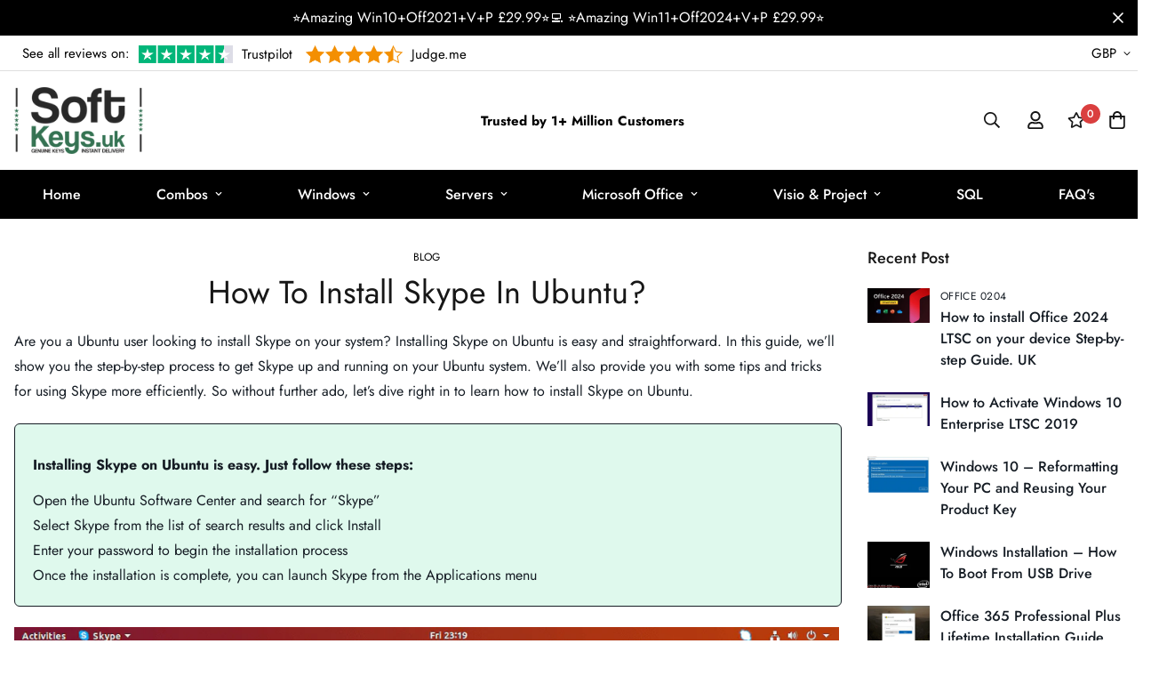

--- FILE ---
content_type: text/html; charset=utf-8
request_url: https://softkeys.uk/blogs/blog/how-to-install-skype-in-ubuntu
body_size: 62323
content:

<!doctype html>
<html
  class="no-js supports-no-cookies"
  lang="en"
  style="--sf-page-opacity: 0;"
  data-template="article"
  
>
  <head>


<!-- Google tag (gtag.js) -->
<script async src="https://www.googletagmanager.com/gtag/js?id=AW-645973552">
</script>
<script>
  window.dataLayer = window.dataLayer || [];
  function gtag(){dataLayer.push(arguments);}
  gtag('js', new Date());

  gtag('config', 'AW-645973552');
</script>

















    

    <!-- Added by HKTApps -->
    
    <!-- /Added by HKTApps -->

    <meta charset="utf-8">
    <meta http-equiv="X-UA-Compatible" content="IE=edge">
    <meta name="viewport" content="width=device-width, initial-scale=1, maximum-scale=1.0, user-scalable=0">
    <meta name="theme-color" content="#000">

    <link rel="canonical" href="https://softkeys.uk/blogs/blog/how-to-install-skype-in-ubuntu"><link rel="preload" as="style" href="//softkeys.uk/cdn/shop/t/3/assets/theme.css?v=115058744670254337321707734469">


<link rel="dns-prefetch" href="https://softkeys.uk/blogs/blog/how-to-install-skype-in-ubuntu" crossorigin>
<link rel="dns-prefetch" href="https://cdn.shopify.com" crossorigin>
<link rel="preconnect" href="https://softkeys.uk/blogs/blog/how-to-install-skype-in-ubuntu" crossorigin>
<link rel="preconnect" href="https://cdn.shopify.com" crossorigin> 
<link rel="preload" as="style" href="//softkeys.uk/cdn/shop/t/3/assets/chunk.css?v=128834928528852947821654892013">
<link rel="preload" as="style" href="//softkeys.uk/cdn/shop/t/3/assets/custom.css?v=173483518862712990181701320591">
<link rel="preload" as="script" href="//softkeys.uk/cdn/shop/t/3/assets/app.min.js?v=167818680949232714591654892006">
<link rel="preload" as="script" href="//softkeys.uk/cdn/shop/t/3/assets/foxkit-app.min.js?v=45115854609008655371654892023">
<link rel="preload" as="script" href="//softkeys.uk/cdn/shop/t/3/assets/lazysizes.min.js?v=49047110623560880631654892028">

    <link rel="shortcut icon" href="//softkeys.uk/cdn/shop/files/android-chrome-512x512_32x32.png?v=1656329677" type="image/png"><title>How To Install Skype In Ubuntu?</title><meta name="description" content="Are you a Ubuntu user looking to install Skype on your system? Installing Skype on Ubuntu is easy and straightforward. In this guide, we’ll show you the step-by-step process to get Skype up and running on your Ubuntu system. We’ll also provide you with some tips and tricks for using Skype more efficiently. So without f">
    <meta property="og:site_name" content="Productkeys-uk">
<meta property="og:url" content="https://softkeys.uk/blogs/blog/how-to-install-skype-in-ubuntu">
<meta property="og:title" content="How To Install Skype In Ubuntu?">
<meta property="og:type" content="article">
<meta property="og:description" content="Are you a Ubuntu user looking to install Skype on your system? Installing Skype on Ubuntu is easy and straightforward. In this guide, we’ll show you the step-by-step process to get Skype up and running on your Ubuntu system. We’ll also provide you with some tips and tricks for using Skype more efficiently. So without f"><meta property="og:image" content="http://softkeys.uk/cdn/shop/articles/skype-ubuntu-18.04-bionic-beaver-install.png?v=1683010340">
<meta property="og:image:secure_url" content="https://softkeys.uk/cdn/shop/articles/skype-ubuntu-18.04-bionic-beaver-install.png?v=1683010340">
<meta property="og:image:width" content="1045">
<meta property="og:image:height" content="784"><meta name="twitter:site" content="@#"><meta name="twitter:card" content="summary_large_image">
<meta name="twitter:title" content="How To Install Skype In Ubuntu?">
<meta name="twitter:description" content="Are you a Ubuntu user looking to install Skype on your system? Installing Skype on Ubuntu is easy and straightforward. In this guide, we’ll show you the step-by-step process to get Skype up and running on your Ubuntu system. We’ll also provide you with some tips and tricks for using Skype more efficiently. So without f">

    <style media="print" id="mn-font-style">
  @font-face {  font-family: SF-Heading-font;  font-weight:300;  src: url(https://cdn.shopify.com/s/files/1/0561/2742/2636/files/Jost-Light.ttf?v=1618297125);  font-display: swap;}@font-face {  font-family: SF-Heading-font;  font-weight:400;  src: url(https://cdn.shopify.com/s/files/1/0561/2742/2636/files/Jost-Regular.ttf?v=1618297125);  font-display: swap;}@font-face {  font-family: SF-Heading-font;  font-weight:500;  src: url(https://cdn.shopify.com/s/files/1/0561/2742/2636/files/Jost-Medium.ttf?v=1618297125);  font-display: swap;}@font-face {  font-family: SF-Heading-font;  font-weight:600;  src: url(https://cdn.shopify.com/s/files/1/0561/2742/2636/files/Jost-SemiBold.ttf?v=1618297125);  font-display: swap;}@font-face {  font-family: SF-Heading-font;  font-weight:700;  src: url(https://cdn.shopify.com/s/files/1/0561/2742/2636/files/Jost-Bold.ttf?v=1618297125);  font-display: swap;}:root {  --font-stack-header: SF-Heading-font;  --font-weight-header: 400;}@font-face {  font-family: SF-Body-font;  font-weight:300;  src: url(https://cdn.shopify.com/s/files/1/0561/2742/2636/files/Jost-Light.ttf?v=1618297125);  font-display: swap;}@font-face {  font-family: SF-Body-font;  font-weight:400;  src: url(https://cdn.shopify.com/s/files/1/0561/2742/2636/files/Jost-Regular.ttf?v=1618297125);  font-display: swap;}@font-face {  font-family: SF-Body-font;  font-weight:500;  src: url(https://cdn.shopify.com/s/files/1/0561/2742/2636/files/Jost-Medium.ttf?v=1618297125);  font-display: swap;}@font-face {  font-family: SF-Body-font;  font-weight:600;  src: url(https://cdn.shopify.com/s/files/1/0561/2742/2636/files/Jost-SemiBold.ttf?v=1618297125);  font-display: swap;}@font-face {  font-family: SF-Body-font;  font-weight:700;  src: url(https://cdn.shopify.com/s/files/1/0561/2742/2636/files/Jost-Bold.ttf?v=1618297125);  font-display: swap;}:root {  --font-stack-body: 'SF-Body-font';  --font-weight-body: 400;;}
</style>

    <style media="print" id="mn-critical-css">
  html{font-size:calc(var(--font-base-size,16) * 1px)}body{font-family:var(--font-stack-body)!important;font-weight:var(--font-weight-body);font-style:var(--font-style-body);color:var(--color-body-text);font-size:calc(var(--font-base-size,16) * 1px);line-height:calc(var(--base-line-height) * 1px);scroll-behavior:smooth}body .h1,body .h2,body .h3,body .h4,body .h5,body .h6,body h1,body h2,body h3,body h4,body h5,body h6{font-family:var(--font-stack-header);font-weight:var(--font-weight-header);font-style:var(--font-style-header);color:var(--color-heading-text);line-height:normal}body .h1,body h1{font-size:calc(((var(--font-h1-mobile))/ (var(--font-base-size))) * 1rem)}body .h2,body h2{font-size:calc(((var(--font-h2-mobile))/ (var(--font-base-size))) * 1rem)}body .h3,body h3{font-size:calc(((var(--font-h3-mobile))/ (var(--font-base-size))) * 1rem)}body .h4,body h4{font-size:calc(((var(--font-h4-mobile))/ (var(--font-base-size))) * 1rem)}body .h5,body h5{font-size:calc(((var(--font-h5-mobile))/ (var(--font-base-size))) * 1rem)}body .h6,body h6{font-size:calc(((var(--font-h6-mobile))/ (var(--font-base-size))) * 1rem);line-height:1.4}@media only screen and (min-width:768px){body .h1,body h1{font-size:calc(((var(--font-h1-desktop))/ (var(--font-base-size))) * 1rem)}body .h2,body h2{font-size:calc(((var(--font-h2-desktop))/ (var(--font-base-size))) * 1rem)}body .h3,body h3{font-size:calc(((var(--font-h3-desktop))/ (var(--font-base-size))) * 1rem)}body .h4,body h4{font-size:calc(((var(--font-h4-desktop))/ (var(--font-base-size))) * 1rem)}body .h5,body h5{font-size:calc(((var(--font-h5-desktop))/ (var(--font-base-size))) * 1rem)}body .h6,body h6{font-size:calc(((var(--font-h6-desktop))/ (var(--font-base-size))) * 1rem)}}.swiper-wrapper{display:flex}.swiper-container:not(.swiper-container-initialized) .swiper-slide{width:calc(100% / var(--items,1));flex:0 0 auto}@media (max-width:1023px){.swiper-container:not(.swiper-container-initialized) .swiper-slide{min-width:40vw;flex:0 0 auto}}@media (max-width:767px){.swiper-container:not(.swiper-container-initialized) .swiper-slide{min-width:66vw;flex:0 0 auto}}.opacity-0{opacity:0}.opacity-100{opacity:1!important;}.placeholder-background{position:absolute;top:0;right:0;bottom:0;left:0;pointer-events:none}.placeholder-background--animation{background-color:#000;animation:placeholder-background-loading 1.5s infinite linear}[data-image-loading]{position:relative}[data-image-loading]:after{content:'';background-color:#000;animation:placeholder-background-loading 1.5s infinite linear;position:absolute;top:0;left:0;width:100%;height:100%;z-index:1}[data-image-loading] img.lazyload{opacity:0}[data-image-loading] img.lazyloaded{opacity:1}.no-js [data-image-loading]{animation-name:none}.lazyload--fade-in{opacity:0;transition:.25s all}.lazyload--fade-in.lazyloaded{opacity:1}@media (min-width:768px){.hidden.md\:block{display:block!important}.hidden.md\:flex{display:flex!important}.hidden.md\:grid{display:grid!important}}@media (min-width:1024px){.hidden.lg\:block{display:block!important}.hidden.lg\:flex{display:flex!important}.hidden.lg\:grid{display:grid!important}}@media (min-width:1280px){.hidden.xl\:block{display:block!important}.hidden.xl\:flex{display:flex!important}.hidden.xl\:grid{display:grid!important}}

  h1, .h1,
  h2, .h2,
  h3, .h3,
  h4, .h4,
  h5, .h5,
  h6, .h6 {
    letter-spacing: 0px;
  }
</style>

    <script>
  function _debounce(e,t=300){let n;return(...o)=>{clearTimeout(n),n=setTimeout((()=>e.apply(this,o)),t)}}try{window.MinimogSettings=window.MinimogSettings||{},window.___mnag="userA"+(window.___mnag1||"")+"gent";var _mh=document.querySelector("header.sf-header__mobile"),_dh=document.querySelector("header.sf-header__desktop"),_innerWidth=window.innerWidth;function _shh(){_mh&&_dh||(_mh=document.querySelector("header.sf-header__mobile"),_dh=document.querySelector("header.sf-header__desktop"));var e=window.innerWidth<1024?_mh:_dh;e&&(document.documentElement.style.setProperty("--sf-header-height",e.offsetHeight+"px"),window.MinimogSettings.headerHeight=e.offsetHeight)}function _stbh(){var e=document.querySelector(".sf-topbar");e&&(document.documentElement.style.setProperty("--sf-topbar-height",e.offsetHeight+"px"),window.MinimogSettings.topbarHeight=e.offsetHeight)}function _sah(){var e=document.querySelector(".announcement-bar");e&&(document.documentElement.style.setProperty("--sf-announcement-height",e.offsetHeight+"px"),window.MinimogSettings.topbarHeight=e.offsetHeight)}function _smcp(){var e=document.documentElement.dataset.template;window.innerWidth>=1024?_dh&&"true"===_dh.dataset.transparent&&("index"!==e&&"collection"!==e||document.documentElement.style.setProperty("--main-content-padding-top","0px")):document.documentElement.style.removeProperty("--main-content-padding-top")}function _csh(){_shh(),_stbh(),_sah(),_smcp()}function _sp(){var e=0;window.requestAnimationFrame((function t(){_shh(),_stbh(),_sah(),_smcp(),++e<10&&window.requestAnimationFrame(t)}));var t=document.querySelector(".sf-header");t&&t.classList.add("opacity-100"),document.documentElement.style.setProperty("--sf-page-opacity","1")}window.addEventListener("resize",_debounce(_csh,1e3)),document.documentElement.className=document.documentElement.className.replace("supports-no-cookies","supports-cookies").replace("no-js","js")}catch(e){console.warn("Failed to execute critical scripts",e)}try{var _nu=navigator[window.___mnag],_psas=[{b:"ome-Li",c:"ghth",d:"ouse",a:"Chr"},{d:"hts",a:"Sp",c:"nsig",b:"eed I"},{b:" Lin",d:"6_64",a:"X11;",c:"ux x8"}];function __fn(e){return Object.keys(_psas[e]).sort().reduce((function(t,n){return t+_psas[e][n]}),"")}var __isPSA=_nu.indexOf(__fn(0))>-1||_nu.indexOf(__fn(1))>-1||_nu.indexOf(__fn(2))>-1;window.___mnag="!1",_psas=null}catch(e){__isPSA=!1,_psas=null;window.___mnag="!1"}function _sli(){Array.from(document.querySelectorAll("img")).splice(0,10).forEach((function(e){e.dataset.src&&(e.src=e.dataset.src.replace("_{width}x","_200x"),e.style.opacity=1)})),Array.from(document.querySelectorAll(".lazyload[data-bg]")).splice(0,5).forEach((function(e){e.dataset.bg&&(e.style.backgroundImage="url("+e.dataset.bg+")",e.style.backgroundSize="cover")}))}function afnc(){var e=document.getElementById("mn-critical-css"),t=document.getElementById("mn-font-style");e&&(e.media="all"),t&&(t.media="all")}function __as(e){e.rel="stylesheet",e.media="all",e.removeAttribute("onload")}function __otsl(e){__as(e),"loading"!==document.readyState?_sp():document.addEventListener("DOMContentLoaded",_sp)}function __ocsl(e){__isPSA||__as(e)}document.addEventListener("DOMContentLoaded",(function(){function e(e){var t=e.dataset.imageLoading?e:e.closest("[data-image-loading]");t&&t.removeAttribute("data-image-loading")}__isPSA?"loading"!==document.readyState?_sli():document.addEventListener("DOMContentLoaded",_sli):(document.addEventListener("lazyloaded",(function(t){var n=t.target;if(e(n),n.dataset.bgset){var o=n.querySelector(".lazyloaded");o&&(n.setAttribute("alt",n.dataset.alt||"lazysize-img"),n.setAttribute("src",o.dataset.src||n.dataset.bg||""))}})),document.querySelectorAll(".lazyloaded").forEach(e))})),__isPSA||afnc(),window.__isPSA=__isPSA;
</script>

    <style data-shopify>:root {		/* BODY */		--base-line-height: 28;		/* PRIMARY COLORS */		--color-primary: #000;		--plyr-color-main: #000;		--color-primary-darker: #333333;		/* TEXT COLORS */		--color-body-text: #161d25;		--color-heading-text: #171717;		--color-sub-text: #9A9A9A;		--color-text-link: #000000;		--color-text-link-hover: #999999;		/* BUTTON COLORS */		--color-btn-bg:  #000000;		--color-btn-bg-hover: #000000;		--color-btn-text: #ffffff;		--color-btn-text-hover: #ffffff;    --color-btn-secondary-border: #000000;    --color-btn-secondary-text: #000000;		--btn-letter-spacing: 0px;		--btn-border-radius: 5px;		--btn-border-width: 1px;		--btn-line-height: 23px;				/* PRODUCT COLORS */		--product-title-color: #000000;		--product-sale-price-color: #9b9b9b;		--product-regular-price-color: #000000;		--product-type-color: #9b9b9b;		--product-desc-color: #666666;		/* TOPBAR COLORS */		--color-topbar-background: #000;		--color-topbar-text: #fff;		/* MENU BAR COLORS */		--color-menu-background: #000;		--color-menu-text: #fff;		/* BORDER COLORS */		--color-border: #dedede;		/* FOOTER COLORS */		--color-footer-text: #000000;		--color-footer-subtext: #666666;		--color-footer-background: #f5f5f5;		--color-footer-link: #666666;		--color-footer-link-hover: #000000;		--color-footer-background-mobile: #F5F5F5;		/* FOOTER BOTTOM COLORS */		--color-footer-bottom-text: #000000;		--color-footer-bottom-background: #f5f5f5;		--color-footer-bottom-background-mobile: #F5F5F5;		/* HEADER */		--color-header-text: #171717;		--color-header-transparent-text: #ffffff;		--color-main-background: #ffffff;		--color-field-background: #f8f8f8;		--color-header-background: #fff;		--color-cart-wishlist-count: #ffffff;		--bg-cart-wishlist-count: #da3f3f;		--swatch-item-background-default: #f7f8fa;		--text-gray-400: #777777;		--text-gray-9b: #9b9b9b;		--text-black: #000000;		--text-white: #ffffff;		--bg-gray-400: #f7f8fa;		--bg-black: #000000;		--rounded-full: 9999px;		--border-color-1: #eeeeee;		--border-color-2: #b2b2b2;		--border-color-3: #d2d2d2;		--border-color-4: #737373;		--color-secondary: #666666;		--color-success: #3a8735;		--color-warning: #ff706b;		--color-info: #959595;		--color-disabled: #cecece;		--bg-disabled: #f7f7f7;		--bg-hover: #737373;		--bg-color-tooltip: #000000;		--text-color-tooltip: #ffffff;		--color-image-overlay: #000000;		--opacity-image-overlay: 0.2;		--theme-shadow: 0 5px 15px 0 rgba(0, 0, 0, 0.07);    --arrow-select-box: url(//softkeys.uk/cdn/shop/t/3/assets/ar-down.svg?v=92728264558441377851654892007);		/* FONT SIZES */		--font-base-size: 16;		--font-btn-size: 16px;		--font-btn-weight: 500;		--font-h1-desktop: 47;		--font-h1-mobile: 43;		--font-h2-desktop: 36;		--font-h2-mobile: 33;		--font-h3-desktop: 27;		--font-h3-mobile: 24;		--font-h4-desktop: 23;		--font-h4-mobile: 21;		--font-h5-desktop: 20;		--font-h5-mobile: 18;		--font-h6-desktop: 18;		--font-h6-mobile: 17;    --arrow-down-url: url(//softkeys.uk/cdn/shop/t/3/assets/arrow-down.svg?v=157552497485556416461654892008);    --arrow-down-white-url: url(//softkeys.uk/cdn/shop/t/3/assets/arrow-down-white.svg?v=70535736727834135531654892007);    --product-title-line-clamp: unset	}
</style><link as="style" rel="preload" href="//softkeys.uk/cdn/shop/t/3/assets/theme.css?v=115058744670254337321707734469" onload="__otsl(this)">
<link as="style" rel="preload" href="//softkeys.uk/cdn/shop/t/3/assets/chunk.css?v=128834928528852947821654892013" onload="__ocsl(this)">
<link type="text/css" href="//softkeys.uk/cdn/shop/t/3/assets/custom.css?v=173483518862712990181701320591" rel="stylesheet">

<style data-shopify>body {
    --container-width: 1280;
    --fluid-container-width: 1620px;
    --fluid-container-offset: 65px;
    background-color: #ffffff;
  }
  [style*="--aspect-ratio"]:before {
    padding-top: calc(100% / (0.0001 + var(--aspect-ratio, 16/9)));
  }.sf-tab-header {  font-size: 18px;}.sf__index-product-tab .section__header {  margin-bottom: 40px;}.sf-footer .form-control.form__control-icon {  background: #ffffff;}.sf__index-icon-box {  border-top: 1px solid #eeeeee;}.sf__index-icon-box .section-py {  padding-top: 40px;  padding-bottom: 40px;}.sf__index-icon-box .sf-icon-box__text h3 {  font-weight: 500;  font-size: 20px;}.sf__index-icon-box .sf-icon-box__text .rte {  color: #777777;}.sf__index-product-tab .product-tabs__header .sf-tab-header {  font-weight: 500;  line-height: 26px;}.sf__index-product-tab .product-tabs__header .sf-tab-header:after {  bottom: -4px;}.sf__index-custom-content .image-card__content-inner {  display: flex;  flex-direction: column;  align-items: flex-start;  height: 100%;  justify-content: space-between;}.sf__index-custom-content .image-card__content .sf__btn.sf__btn-link::before {  background-color: rgba(0, 0, 0, 0.25);  height: 1px;}.sf__index-custom-content .image-card__content .sf__btn.sf__btn-link::after {  height: 1px;}.sf__index-custom-content .image-card__content-inner .image__card-subheading,.sf__index-product-tab .sf__custom-select,.sf__index-img-with-slider .banner-w-slider__card-title,.sf__index-img-with-slider .sf__slide-content .sf__content-description {  font-weight: 500;}@media (min-width: 768px) {  .sf__index-img-with-slider .section-my {    margin-top: 0;  }}@media (min-width: 1280px) {  .sf__index-testimonial .sf-testimonials-description {    font-size: 36px;    line-height: 52px;  }.sf__index-img-with-slider .sf__slide-content .sf__content-description {    font-size: 20px;  }}@media (min-width: 1536px) {.sf__index-img-with-slider .sf__slide-content .sf__content-heading {    font-size: 70px;    line-height: 90px;  }}@media (max-width: 767px) {  .sf__index-icon-box {    border-top: 0;  }  .sf__index-icon-box .section-py {    padding-top: 0;  }}@media (max-width: 576px) {  .sf__index-icon-box .sf-icon-box__text h3 {    font-size: 18px;  }  .sf__index-product-tab .section__header {    margin-bottom: 30px;  }  .sf__index-slideshow a.sf__mobile-button,  .sf__index-product-tab .product-tabs__content a.sf__btn {    width: 100%;  }}@media (max-width: 1920px) {  .sf__index-testimonial .sf-testimonials-description br {    display: none;  }}@media (min-width: 768px) {  .home-banner__slideshow .sf__slider--large {    height: 85vh;  }}
</style>

    

    <script>window.performance && window.performance.mark && window.performance.mark('shopify.content_for_header.start');</script><meta id="shopify-digital-wallet" name="shopify-digital-wallet" content="/38176424068/digital_wallets/dialog">
<meta name="shopify-checkout-api-token" content="f8afc7fed2ef7079d803adea09cde6db">
<link rel="alternate" type="application/atom+xml" title="Feed" href="/blogs/blog.atom" />
<link rel="alternate" hreflang="x-default" href="https://softkeys.uk/blogs/blog/how-to-install-skype-in-ubuntu">
<link rel="alternate" hreflang="en" href="https://softkeys.uk/blogs/blog/how-to-install-skype-in-ubuntu">
<link rel="alternate" hreflang="en-AX" href="https://softkeys.uk/en-en/blogs/blog/how-to-install-skype-in-ubuntu">
<link rel="alternate" hreflang="de-AX" href="https://softkeys.uk/de-en/blogs/blog/wie-installiere-ich-skype-in-ubuntu">
<link rel="alternate" hreflang="fr-AX" href="https://softkeys.uk/fr-en/blogs/blog/comment-installer-skype-dans-ubuntu">
<link rel="alternate" hreflang="en-AD" href="https://softkeys.uk/en-en/blogs/blog/how-to-install-skype-in-ubuntu">
<link rel="alternate" hreflang="de-AD" href="https://softkeys.uk/de-en/blogs/blog/wie-installiere-ich-skype-in-ubuntu">
<link rel="alternate" hreflang="fr-AD" href="https://softkeys.uk/fr-en/blogs/blog/comment-installer-skype-dans-ubuntu">
<link rel="alternate" hreflang="en-AT" href="https://softkeys.uk/en-en/blogs/blog/how-to-install-skype-in-ubuntu">
<link rel="alternate" hreflang="de-AT" href="https://softkeys.uk/de-en/blogs/blog/wie-installiere-ich-skype-in-ubuntu">
<link rel="alternate" hreflang="fr-AT" href="https://softkeys.uk/fr-en/blogs/blog/comment-installer-skype-dans-ubuntu">
<link rel="alternate" hreflang="en-BE" href="https://softkeys.uk/en-en/blogs/blog/how-to-install-skype-in-ubuntu">
<link rel="alternate" hreflang="de-BE" href="https://softkeys.uk/de-en/blogs/blog/wie-installiere-ich-skype-in-ubuntu">
<link rel="alternate" hreflang="fr-BE" href="https://softkeys.uk/fr-en/blogs/blog/comment-installer-skype-dans-ubuntu">
<link rel="alternate" hreflang="en-CY" href="https://softkeys.uk/en-en/blogs/blog/how-to-install-skype-in-ubuntu">
<link rel="alternate" hreflang="de-CY" href="https://softkeys.uk/de-en/blogs/blog/wie-installiere-ich-skype-in-ubuntu">
<link rel="alternate" hreflang="fr-CY" href="https://softkeys.uk/fr-en/blogs/blog/comment-installer-skype-dans-ubuntu">
<link rel="alternate" hreflang="en-EE" href="https://softkeys.uk/en-en/blogs/blog/how-to-install-skype-in-ubuntu">
<link rel="alternate" hreflang="de-EE" href="https://softkeys.uk/de-en/blogs/blog/wie-installiere-ich-skype-in-ubuntu">
<link rel="alternate" hreflang="fr-EE" href="https://softkeys.uk/fr-en/blogs/blog/comment-installer-skype-dans-ubuntu">
<link rel="alternate" hreflang="en-FI" href="https://softkeys.uk/en-en/blogs/blog/how-to-install-skype-in-ubuntu">
<link rel="alternate" hreflang="de-FI" href="https://softkeys.uk/de-en/blogs/blog/wie-installiere-ich-skype-in-ubuntu">
<link rel="alternate" hreflang="fr-FI" href="https://softkeys.uk/fr-en/blogs/blog/comment-installer-skype-dans-ubuntu">
<link rel="alternate" hreflang="en-FR" href="https://softkeys.uk/en-en/blogs/blog/how-to-install-skype-in-ubuntu">
<link rel="alternate" hreflang="de-FR" href="https://softkeys.uk/de-en/blogs/blog/wie-installiere-ich-skype-in-ubuntu">
<link rel="alternate" hreflang="fr-FR" href="https://softkeys.uk/fr-en/blogs/blog/comment-installer-skype-dans-ubuntu">
<link rel="alternate" hreflang="en-GF" href="https://softkeys.uk/en-en/blogs/blog/how-to-install-skype-in-ubuntu">
<link rel="alternate" hreflang="de-GF" href="https://softkeys.uk/de-en/blogs/blog/wie-installiere-ich-skype-in-ubuntu">
<link rel="alternate" hreflang="fr-GF" href="https://softkeys.uk/fr-en/blogs/blog/comment-installer-skype-dans-ubuntu">
<link rel="alternate" hreflang="en-TF" href="https://softkeys.uk/en-en/blogs/blog/how-to-install-skype-in-ubuntu">
<link rel="alternate" hreflang="de-TF" href="https://softkeys.uk/de-en/blogs/blog/wie-installiere-ich-skype-in-ubuntu">
<link rel="alternate" hreflang="fr-TF" href="https://softkeys.uk/fr-en/blogs/blog/comment-installer-skype-dans-ubuntu">
<link rel="alternate" hreflang="en-GR" href="https://softkeys.uk/en-en/blogs/blog/how-to-install-skype-in-ubuntu">
<link rel="alternate" hreflang="de-GR" href="https://softkeys.uk/de-en/blogs/blog/wie-installiere-ich-skype-in-ubuntu">
<link rel="alternate" hreflang="fr-GR" href="https://softkeys.uk/fr-en/blogs/blog/comment-installer-skype-dans-ubuntu">
<link rel="alternate" hreflang="en-GP" href="https://softkeys.uk/en-en/blogs/blog/how-to-install-skype-in-ubuntu">
<link rel="alternate" hreflang="de-GP" href="https://softkeys.uk/de-en/blogs/blog/wie-installiere-ich-skype-in-ubuntu">
<link rel="alternate" hreflang="fr-GP" href="https://softkeys.uk/fr-en/blogs/blog/comment-installer-skype-dans-ubuntu">
<link rel="alternate" hreflang="en-VA" href="https://softkeys.uk/en-en/blogs/blog/how-to-install-skype-in-ubuntu">
<link rel="alternate" hreflang="de-VA" href="https://softkeys.uk/de-en/blogs/blog/wie-installiere-ich-skype-in-ubuntu">
<link rel="alternate" hreflang="fr-VA" href="https://softkeys.uk/fr-en/blogs/blog/comment-installer-skype-dans-ubuntu">
<link rel="alternate" hreflang="en-IE" href="https://softkeys.uk/en-en/blogs/blog/how-to-install-skype-in-ubuntu">
<link rel="alternate" hreflang="de-IE" href="https://softkeys.uk/de-en/blogs/blog/wie-installiere-ich-skype-in-ubuntu">
<link rel="alternate" hreflang="fr-IE" href="https://softkeys.uk/fr-en/blogs/blog/comment-installer-skype-dans-ubuntu">
<link rel="alternate" hreflang="en-IT" href="https://softkeys.uk/en-en/blogs/blog/how-to-install-skype-in-ubuntu">
<link rel="alternate" hreflang="de-IT" href="https://softkeys.uk/de-en/blogs/blog/wie-installiere-ich-skype-in-ubuntu">
<link rel="alternate" hreflang="fr-IT" href="https://softkeys.uk/fr-en/blogs/blog/comment-installer-skype-dans-ubuntu">
<link rel="alternate" hreflang="en-XK" href="https://softkeys.uk/en-en/blogs/blog/how-to-install-skype-in-ubuntu">
<link rel="alternate" hreflang="de-XK" href="https://softkeys.uk/de-en/blogs/blog/wie-installiere-ich-skype-in-ubuntu">
<link rel="alternate" hreflang="fr-XK" href="https://softkeys.uk/fr-en/blogs/blog/comment-installer-skype-dans-ubuntu">
<link rel="alternate" hreflang="en-LV" href="https://softkeys.uk/en-en/blogs/blog/how-to-install-skype-in-ubuntu">
<link rel="alternate" hreflang="de-LV" href="https://softkeys.uk/de-en/blogs/blog/wie-installiere-ich-skype-in-ubuntu">
<link rel="alternate" hreflang="fr-LV" href="https://softkeys.uk/fr-en/blogs/blog/comment-installer-skype-dans-ubuntu">
<link rel="alternate" hreflang="en-LT" href="https://softkeys.uk/en-en/blogs/blog/how-to-install-skype-in-ubuntu">
<link rel="alternate" hreflang="de-LT" href="https://softkeys.uk/de-en/blogs/blog/wie-installiere-ich-skype-in-ubuntu">
<link rel="alternate" hreflang="fr-LT" href="https://softkeys.uk/fr-en/blogs/blog/comment-installer-skype-dans-ubuntu">
<link rel="alternate" hreflang="en-LU" href="https://softkeys.uk/en-en/blogs/blog/how-to-install-skype-in-ubuntu">
<link rel="alternate" hreflang="de-LU" href="https://softkeys.uk/de-en/blogs/blog/wie-installiere-ich-skype-in-ubuntu">
<link rel="alternate" hreflang="fr-LU" href="https://softkeys.uk/fr-en/blogs/blog/comment-installer-skype-dans-ubuntu">
<link rel="alternate" hreflang="en-MT" href="https://softkeys.uk/en-en/blogs/blog/how-to-install-skype-in-ubuntu">
<link rel="alternate" hreflang="de-MT" href="https://softkeys.uk/de-en/blogs/blog/wie-installiere-ich-skype-in-ubuntu">
<link rel="alternate" hreflang="fr-MT" href="https://softkeys.uk/fr-en/blogs/blog/comment-installer-skype-dans-ubuntu">
<link rel="alternate" hreflang="en-MQ" href="https://softkeys.uk/en-en/blogs/blog/how-to-install-skype-in-ubuntu">
<link rel="alternate" hreflang="de-MQ" href="https://softkeys.uk/de-en/blogs/blog/wie-installiere-ich-skype-in-ubuntu">
<link rel="alternate" hreflang="fr-MQ" href="https://softkeys.uk/fr-en/blogs/blog/comment-installer-skype-dans-ubuntu">
<link rel="alternate" hreflang="en-YT" href="https://softkeys.uk/en-en/blogs/blog/how-to-install-skype-in-ubuntu">
<link rel="alternate" hreflang="de-YT" href="https://softkeys.uk/de-en/blogs/blog/wie-installiere-ich-skype-in-ubuntu">
<link rel="alternate" hreflang="fr-YT" href="https://softkeys.uk/fr-en/blogs/blog/comment-installer-skype-dans-ubuntu">
<link rel="alternate" hreflang="en-MC" href="https://softkeys.uk/en-en/blogs/blog/how-to-install-skype-in-ubuntu">
<link rel="alternate" hreflang="de-MC" href="https://softkeys.uk/de-en/blogs/blog/wie-installiere-ich-skype-in-ubuntu">
<link rel="alternate" hreflang="fr-MC" href="https://softkeys.uk/fr-en/blogs/blog/comment-installer-skype-dans-ubuntu">
<link rel="alternate" hreflang="en-ME" href="https://softkeys.uk/en-en/blogs/blog/how-to-install-skype-in-ubuntu">
<link rel="alternate" hreflang="de-ME" href="https://softkeys.uk/de-en/blogs/blog/wie-installiere-ich-skype-in-ubuntu">
<link rel="alternate" hreflang="fr-ME" href="https://softkeys.uk/fr-en/blogs/blog/comment-installer-skype-dans-ubuntu">
<link rel="alternate" hreflang="en-NL" href="https://softkeys.uk/en-en/blogs/blog/how-to-install-skype-in-ubuntu">
<link rel="alternate" hreflang="de-NL" href="https://softkeys.uk/de-en/blogs/blog/wie-installiere-ich-skype-in-ubuntu">
<link rel="alternate" hreflang="fr-NL" href="https://softkeys.uk/fr-en/blogs/blog/comment-installer-skype-dans-ubuntu">
<link rel="alternate" hreflang="en-PT" href="https://softkeys.uk/en-en/blogs/blog/how-to-install-skype-in-ubuntu">
<link rel="alternate" hreflang="de-PT" href="https://softkeys.uk/de-en/blogs/blog/wie-installiere-ich-skype-in-ubuntu">
<link rel="alternate" hreflang="fr-PT" href="https://softkeys.uk/fr-en/blogs/blog/comment-installer-skype-dans-ubuntu">
<link rel="alternate" hreflang="en-RE" href="https://softkeys.uk/en-en/blogs/blog/how-to-install-skype-in-ubuntu">
<link rel="alternate" hreflang="de-RE" href="https://softkeys.uk/de-en/blogs/blog/wie-installiere-ich-skype-in-ubuntu">
<link rel="alternate" hreflang="fr-RE" href="https://softkeys.uk/fr-en/blogs/blog/comment-installer-skype-dans-ubuntu">
<link rel="alternate" hreflang="en-BL" href="https://softkeys.uk/en-en/blogs/blog/how-to-install-skype-in-ubuntu">
<link rel="alternate" hreflang="de-BL" href="https://softkeys.uk/de-en/blogs/blog/wie-installiere-ich-skype-in-ubuntu">
<link rel="alternate" hreflang="fr-BL" href="https://softkeys.uk/fr-en/blogs/blog/comment-installer-skype-dans-ubuntu">
<link rel="alternate" hreflang="en-MF" href="https://softkeys.uk/en-en/blogs/blog/how-to-install-skype-in-ubuntu">
<link rel="alternate" hreflang="de-MF" href="https://softkeys.uk/de-en/blogs/blog/wie-installiere-ich-skype-in-ubuntu">
<link rel="alternate" hreflang="fr-MF" href="https://softkeys.uk/fr-en/blogs/blog/comment-installer-skype-dans-ubuntu">
<link rel="alternate" hreflang="en-PM" href="https://softkeys.uk/en-en/blogs/blog/how-to-install-skype-in-ubuntu">
<link rel="alternate" hreflang="de-PM" href="https://softkeys.uk/de-en/blogs/blog/wie-installiere-ich-skype-in-ubuntu">
<link rel="alternate" hreflang="fr-PM" href="https://softkeys.uk/fr-en/blogs/blog/comment-installer-skype-dans-ubuntu">
<link rel="alternate" hreflang="en-SM" href="https://softkeys.uk/en-en/blogs/blog/how-to-install-skype-in-ubuntu">
<link rel="alternate" hreflang="de-SM" href="https://softkeys.uk/de-en/blogs/blog/wie-installiere-ich-skype-in-ubuntu">
<link rel="alternate" hreflang="fr-SM" href="https://softkeys.uk/fr-en/blogs/blog/comment-installer-skype-dans-ubuntu">
<link rel="alternate" hreflang="en-SK" href="https://softkeys.uk/en-en/blogs/blog/how-to-install-skype-in-ubuntu">
<link rel="alternate" hreflang="de-SK" href="https://softkeys.uk/de-en/blogs/blog/wie-installiere-ich-skype-in-ubuntu">
<link rel="alternate" hreflang="fr-SK" href="https://softkeys.uk/fr-en/blogs/blog/comment-installer-skype-dans-ubuntu">
<link rel="alternate" hreflang="en-SI" href="https://softkeys.uk/en-en/blogs/blog/how-to-install-skype-in-ubuntu">
<link rel="alternate" hreflang="de-SI" href="https://softkeys.uk/de-en/blogs/blog/wie-installiere-ich-skype-in-ubuntu">
<link rel="alternate" hreflang="fr-SI" href="https://softkeys.uk/fr-en/blogs/blog/comment-installer-skype-dans-ubuntu">
<link rel="alternate" hreflang="en-ES" href="https://softkeys.uk/en-en/blogs/blog/how-to-install-skype-in-ubuntu">
<link rel="alternate" hreflang="de-ES" href="https://softkeys.uk/de-en/blogs/blog/wie-installiere-ich-skype-in-ubuntu">
<link rel="alternate" hreflang="fr-ES" href="https://softkeys.uk/fr-en/blogs/blog/comment-installer-skype-dans-ubuntu">
<link rel="alternate" hreflang="de-DE" href="https://softkeys.uk/de-de/blogs/blog/wie-installiere-ich-skype-in-ubuntu">
<link rel="alternate" hreflang="en-DE" href="https://softkeys.uk/en-de/blogs/blog/how-to-install-skype-in-ubuntu">
<script async="async" src="/checkouts/internal/preloads.js?locale=en-GB"></script>
<link rel="preconnect" href="https://shop.app" crossorigin="anonymous">
<script async="async" src="https://shop.app/checkouts/internal/preloads.js?locale=en-GB&shop_id=38176424068" crossorigin="anonymous"></script>
<script id="shopify-features" type="application/json">{"accessToken":"f8afc7fed2ef7079d803adea09cde6db","betas":["rich-media-storefront-analytics"],"domain":"softkeys.uk","predictiveSearch":true,"shopId":38176424068,"locale":"en"}</script>
<script>var Shopify = Shopify || {};
Shopify.shop = "productkeys-uk.myshopify.com";
Shopify.locale = "en";
Shopify.currency = {"active":"GBP","rate":"1.0"};
Shopify.country = "GB";
Shopify.theme = {"name":"minimog-v2-5-0 || OPTIMIZED ||","id":125753983108,"schema_name":"Minimog - OS 2.0","schema_version":"2.5.0","theme_store_id":null,"role":"main"};
Shopify.theme.handle = "null";
Shopify.theme.style = {"id":null,"handle":null};
Shopify.cdnHost = "softkeys.uk/cdn";
Shopify.routes = Shopify.routes || {};
Shopify.routes.root = "/";</script>
<script type="module">!function(o){(o.Shopify=o.Shopify||{}).modules=!0}(window);</script>
<script>!function(o){function n(){var o=[];function n(){o.push(Array.prototype.slice.apply(arguments))}return n.q=o,n}var t=o.Shopify=o.Shopify||{};t.loadFeatures=n(),t.autoloadFeatures=n()}(window);</script>
<script>
  window.ShopifyPay = window.ShopifyPay || {};
  window.ShopifyPay.apiHost = "shop.app\/pay";
  window.ShopifyPay.redirectState = null;
</script>
<script id="shop-js-analytics" type="application/json">{"pageType":"article"}</script>
<script defer="defer" async type="module" src="//softkeys.uk/cdn/shopifycloud/shop-js/modules/v2/client.init-shop-cart-sync_BApSsMSl.en.esm.js"></script>
<script defer="defer" async type="module" src="//softkeys.uk/cdn/shopifycloud/shop-js/modules/v2/chunk.common_CBoos6YZ.esm.js"></script>
<script type="module">
  await import("//softkeys.uk/cdn/shopifycloud/shop-js/modules/v2/client.init-shop-cart-sync_BApSsMSl.en.esm.js");
await import("//softkeys.uk/cdn/shopifycloud/shop-js/modules/v2/chunk.common_CBoos6YZ.esm.js");

  window.Shopify.SignInWithShop?.initShopCartSync?.({"fedCMEnabled":true,"windoidEnabled":true});

</script>
<script>
  window.Shopify = window.Shopify || {};
  if (!window.Shopify.featureAssets) window.Shopify.featureAssets = {};
  window.Shopify.featureAssets['shop-js'] = {"shop-cart-sync":["modules/v2/client.shop-cart-sync_DJczDl9f.en.esm.js","modules/v2/chunk.common_CBoos6YZ.esm.js"],"init-fed-cm":["modules/v2/client.init-fed-cm_BzwGC0Wi.en.esm.js","modules/v2/chunk.common_CBoos6YZ.esm.js"],"init-windoid":["modules/v2/client.init-windoid_BS26ThXS.en.esm.js","modules/v2/chunk.common_CBoos6YZ.esm.js"],"init-shop-email-lookup-coordinator":["modules/v2/client.init-shop-email-lookup-coordinator_DFwWcvrS.en.esm.js","modules/v2/chunk.common_CBoos6YZ.esm.js"],"shop-cash-offers":["modules/v2/client.shop-cash-offers_DthCPNIO.en.esm.js","modules/v2/chunk.common_CBoos6YZ.esm.js","modules/v2/chunk.modal_Bu1hFZFC.esm.js"],"shop-button":["modules/v2/client.shop-button_D_JX508o.en.esm.js","modules/v2/chunk.common_CBoos6YZ.esm.js"],"shop-toast-manager":["modules/v2/client.shop-toast-manager_tEhgP2F9.en.esm.js","modules/v2/chunk.common_CBoos6YZ.esm.js"],"avatar":["modules/v2/client.avatar_BTnouDA3.en.esm.js"],"pay-button":["modules/v2/client.pay-button_BuNmcIr_.en.esm.js","modules/v2/chunk.common_CBoos6YZ.esm.js"],"init-shop-cart-sync":["modules/v2/client.init-shop-cart-sync_BApSsMSl.en.esm.js","modules/v2/chunk.common_CBoos6YZ.esm.js"],"shop-login-button":["modules/v2/client.shop-login-button_DwLgFT0K.en.esm.js","modules/v2/chunk.common_CBoos6YZ.esm.js","modules/v2/chunk.modal_Bu1hFZFC.esm.js"],"init-customer-accounts-sign-up":["modules/v2/client.init-customer-accounts-sign-up_TlVCiykN.en.esm.js","modules/v2/client.shop-login-button_DwLgFT0K.en.esm.js","modules/v2/chunk.common_CBoos6YZ.esm.js","modules/v2/chunk.modal_Bu1hFZFC.esm.js"],"init-shop-for-new-customer-accounts":["modules/v2/client.init-shop-for-new-customer-accounts_DrjXSI53.en.esm.js","modules/v2/client.shop-login-button_DwLgFT0K.en.esm.js","modules/v2/chunk.common_CBoos6YZ.esm.js","modules/v2/chunk.modal_Bu1hFZFC.esm.js"],"init-customer-accounts":["modules/v2/client.init-customer-accounts_C0Oh2ljF.en.esm.js","modules/v2/client.shop-login-button_DwLgFT0K.en.esm.js","modules/v2/chunk.common_CBoos6YZ.esm.js","modules/v2/chunk.modal_Bu1hFZFC.esm.js"],"shop-follow-button":["modules/v2/client.shop-follow-button_C5D3XtBb.en.esm.js","modules/v2/chunk.common_CBoos6YZ.esm.js","modules/v2/chunk.modal_Bu1hFZFC.esm.js"],"checkout-modal":["modules/v2/client.checkout-modal_8TC_1FUY.en.esm.js","modules/v2/chunk.common_CBoos6YZ.esm.js","modules/v2/chunk.modal_Bu1hFZFC.esm.js"],"lead-capture":["modules/v2/client.lead-capture_D-pmUjp9.en.esm.js","modules/v2/chunk.common_CBoos6YZ.esm.js","modules/v2/chunk.modal_Bu1hFZFC.esm.js"],"shop-login":["modules/v2/client.shop-login_BmtnoEUo.en.esm.js","modules/v2/chunk.common_CBoos6YZ.esm.js","modules/v2/chunk.modal_Bu1hFZFC.esm.js"],"payment-terms":["modules/v2/client.payment-terms_BHOWV7U_.en.esm.js","modules/v2/chunk.common_CBoos6YZ.esm.js","modules/v2/chunk.modal_Bu1hFZFC.esm.js"]};
</script>
<script>(function() {
  var isLoaded = false;
  function asyncLoad() {
    if (isLoaded) return;
    isLoaded = true;
    var urls = ["https:\/\/d1owz8ug8bf83z.cloudfront.net\/laundry-symbols\/\/js\/pdfgenerator.js?shop=productkeys-uk.myshopify.com","https:\/\/ecommplugins-scripts.trustpilot.com\/v2.1\/js\/header.min.js?settings=eyJrZXkiOiJxd2lwMVFrT3RXR1NJeHdJIiwicyI6InNrdSJ9\u0026shop=productkeys-uk.myshopify.com","https:\/\/ecommplugins-trustboxsettings.trustpilot.com\/productkeys-uk.myshopify.com.js?settings=1655385026996\u0026shop=productkeys-uk.myshopify.com","https:\/\/widget.trustpilot.com\/bootstrap\/v5\/tp.widget.sync.bootstrap.min.js?shop=productkeys-uk.myshopify.com"];
    for (var i = 0; i < urls.length; i++) {
      var s = document.createElement('script');
      s.type = 'text/javascript';
      s.async = true;
      s.src = urls[i];
      var x = document.getElementsByTagName('script')[0];
      x.parentNode.insertBefore(s, x);
    }
  };
  if(window.attachEvent) {
    window.attachEvent('onload', asyncLoad);
  } else {
    window.addEventListener('load', asyncLoad, false);
  }
})();</script>
<script id="__st">var __st={"a":38176424068,"offset":39600,"reqid":"4bd4cb66-976a-4be4-801e-c62bac3ead27-1768933632","pageurl":"softkeys.uk\/blogs\/blog\/how-to-install-skype-in-ubuntu","s":"articles-557236977796","u":"b223293ca78a","p":"article","rtyp":"article","rid":557236977796};</script>
<script>window.ShopifyPaypalV4VisibilityTracking = true;</script>
<script id="captcha-bootstrap">!function(){'use strict';const t='contact',e='account',n='new_comment',o=[[t,t],['blogs',n],['comments',n],[t,'customer']],c=[[e,'customer_login'],[e,'guest_login'],[e,'recover_customer_password'],[e,'create_customer']],r=t=>t.map((([t,e])=>`form[action*='/${t}']:not([data-nocaptcha='true']) input[name='form_type'][value='${e}']`)).join(','),a=t=>()=>t?[...document.querySelectorAll(t)].map((t=>t.form)):[];function s(){const t=[...o],e=r(t);return a(e)}const i='password',u='form_key',d=['recaptcha-v3-token','g-recaptcha-response','h-captcha-response',i],f=()=>{try{return window.sessionStorage}catch{return}},m='__shopify_v',_=t=>t.elements[u];function p(t,e,n=!1){try{const o=window.sessionStorage,c=JSON.parse(o.getItem(e)),{data:r}=function(t){const{data:e,action:n}=t;return t[m]||n?{data:e,action:n}:{data:t,action:n}}(c);for(const[e,n]of Object.entries(r))t.elements[e]&&(t.elements[e].value=n);n&&o.removeItem(e)}catch(o){console.error('form repopulation failed',{error:o})}}const l='form_type',E='cptcha';function T(t){t.dataset[E]=!0}const w=window,h=w.document,L='Shopify',v='ce_forms',y='captcha';let A=!1;((t,e)=>{const n=(g='f06e6c50-85a8-45c8-87d0-21a2b65856fe',I='https://cdn.shopify.com/shopifycloud/storefront-forms-hcaptcha/ce_storefront_forms_captcha_hcaptcha.v1.5.2.iife.js',D={infoText:'Protected by hCaptcha',privacyText:'Privacy',termsText:'Terms'},(t,e,n)=>{const o=w[L][v],c=o.bindForm;if(c)return c(t,g,e,D).then(n);var r;o.q.push([[t,g,e,D],n]),r=I,A||(h.body.append(Object.assign(h.createElement('script'),{id:'captcha-provider',async:!0,src:r})),A=!0)});var g,I,D;w[L]=w[L]||{},w[L][v]=w[L][v]||{},w[L][v].q=[],w[L][y]=w[L][y]||{},w[L][y].protect=function(t,e){n(t,void 0,e),T(t)},Object.freeze(w[L][y]),function(t,e,n,w,h,L){const[v,y,A,g]=function(t,e,n){const i=e?o:[],u=t?c:[],d=[...i,...u],f=r(d),m=r(i),_=r(d.filter((([t,e])=>n.includes(e))));return[a(f),a(m),a(_),s()]}(w,h,L),I=t=>{const e=t.target;return e instanceof HTMLFormElement?e:e&&e.form},D=t=>v().includes(t);t.addEventListener('submit',(t=>{const e=I(t);if(!e)return;const n=D(e)&&!e.dataset.hcaptchaBound&&!e.dataset.recaptchaBound,o=_(e),c=g().includes(e)&&(!o||!o.value);(n||c)&&t.preventDefault(),c&&!n&&(function(t){try{if(!f())return;!function(t){const e=f();if(!e)return;const n=_(t);if(!n)return;const o=n.value;o&&e.removeItem(o)}(t);const e=Array.from(Array(32),(()=>Math.random().toString(36)[2])).join('');!function(t,e){_(t)||t.append(Object.assign(document.createElement('input'),{type:'hidden',name:u})),t.elements[u].value=e}(t,e),function(t,e){const n=f();if(!n)return;const o=[...t.querySelectorAll(`input[type='${i}']`)].map((({name:t})=>t)),c=[...d,...o],r={};for(const[a,s]of new FormData(t).entries())c.includes(a)||(r[a]=s);n.setItem(e,JSON.stringify({[m]:1,action:t.action,data:r}))}(t,e)}catch(e){console.error('failed to persist form',e)}}(e),e.submit())}));const S=(t,e)=>{t&&!t.dataset[E]&&(n(t,e.some((e=>e===t))),T(t))};for(const o of['focusin','change'])t.addEventListener(o,(t=>{const e=I(t);D(e)&&S(e,y())}));const B=e.get('form_key'),M=e.get(l),P=B&&M;t.addEventListener('DOMContentLoaded',(()=>{const t=y();if(P)for(const e of t)e.elements[l].value===M&&p(e,B);[...new Set([...A(),...v().filter((t=>'true'===t.dataset.shopifyCaptcha))])].forEach((e=>S(e,t)))}))}(h,new URLSearchParams(w.location.search),n,t,e,['guest_login'])})(!0,!0)}();</script>
<script integrity="sha256-4kQ18oKyAcykRKYeNunJcIwy7WH5gtpwJnB7kiuLZ1E=" data-source-attribution="shopify.loadfeatures" defer="defer" src="//softkeys.uk/cdn/shopifycloud/storefront/assets/storefront/load_feature-a0a9edcb.js" crossorigin="anonymous"></script>
<script crossorigin="anonymous" defer="defer" src="//softkeys.uk/cdn/shopifycloud/storefront/assets/shopify_pay/storefront-65b4c6d7.js?v=20250812"></script>
<script data-source-attribution="shopify.dynamic_checkout.dynamic.init">var Shopify=Shopify||{};Shopify.PaymentButton=Shopify.PaymentButton||{isStorefrontPortableWallets:!0,init:function(){window.Shopify.PaymentButton.init=function(){};var t=document.createElement("script");t.src="https://softkeys.uk/cdn/shopifycloud/portable-wallets/latest/portable-wallets.en.js",t.type="module",document.head.appendChild(t)}};
</script>
<script data-source-attribution="shopify.dynamic_checkout.buyer_consent">
  function portableWalletsHideBuyerConsent(e){var t=document.getElementById("shopify-buyer-consent"),n=document.getElementById("shopify-subscription-policy-button");t&&n&&(t.classList.add("hidden"),t.setAttribute("aria-hidden","true"),n.removeEventListener("click",e))}function portableWalletsShowBuyerConsent(e){var t=document.getElementById("shopify-buyer-consent"),n=document.getElementById("shopify-subscription-policy-button");t&&n&&(t.classList.remove("hidden"),t.removeAttribute("aria-hidden"),n.addEventListener("click",e))}window.Shopify?.PaymentButton&&(window.Shopify.PaymentButton.hideBuyerConsent=portableWalletsHideBuyerConsent,window.Shopify.PaymentButton.showBuyerConsent=portableWalletsShowBuyerConsent);
</script>
<script data-source-attribution="shopify.dynamic_checkout.cart.bootstrap">document.addEventListener("DOMContentLoaded",(function(){function t(){return document.querySelector("shopify-accelerated-checkout-cart, shopify-accelerated-checkout")}if(t())Shopify.PaymentButton.init();else{new MutationObserver((function(e,n){t()&&(Shopify.PaymentButton.init(),n.disconnect())})).observe(document.body,{childList:!0,subtree:!0})}}));
</script>
<link id="shopify-accelerated-checkout-styles" rel="stylesheet" media="screen" href="https://softkeys.uk/cdn/shopifycloud/portable-wallets/latest/accelerated-checkout-backwards-compat.css" crossorigin="anonymous">
<style id="shopify-accelerated-checkout-cart">
        #shopify-buyer-consent {
  margin-top: 1em;
  display: inline-block;
  width: 100%;
}

#shopify-buyer-consent.hidden {
  display: none;
}

#shopify-subscription-policy-button {
  background: none;
  border: none;
  padding: 0;
  text-decoration: underline;
  font-size: inherit;
  cursor: pointer;
}

#shopify-subscription-policy-button::before {
  box-shadow: none;
}

      </style>

<script>window.performance && window.performance.mark && window.performance.mark('shopify.content_for_header.end');</script>
    

    
















    
  <!-- BEGIN app block: shopify://apps/judge-me-reviews/blocks/judgeme_core/61ccd3b1-a9f2-4160-9fe9-4fec8413e5d8 --><!-- Start of Judge.me Core -->






<link rel="dns-prefetch" href="https://cdnwidget.judge.me">
<link rel="dns-prefetch" href="https://cdn.judge.me">
<link rel="dns-prefetch" href="https://cdn1.judge.me">
<link rel="dns-prefetch" href="https://api.judge.me">

<script data-cfasync='false' class='jdgm-settings-script'>window.jdgmSettings={"pagination":5,"disable_web_reviews":false,"badge_no_review_text":"No reviews","badge_n_reviews_text":"{{ n }} review/reviews","hide_badge_preview_if_no_reviews":true,"badge_hide_text":false,"enforce_center_preview_badge":false,"widget_title":"Customer Reviews","widget_open_form_text":"Write a review","widget_close_form_text":"Cancel review","widget_refresh_page_text":"Refresh page","widget_summary_text":"Based on {{ number_of_reviews }} review/reviews","widget_no_review_text":"Be the first to write a review","widget_name_field_text":"Display name","widget_verified_name_field_text":"Verified Name (public)","widget_name_placeholder_text":"Display name","widget_required_field_error_text":"This field is required.","widget_email_field_text":"Email address","widget_verified_email_field_text":"Verified Email (private, can not be edited)","widget_email_placeholder_text":"Your email address","widget_email_field_error_text":"Please enter a valid email address.","widget_rating_field_text":"Rating","widget_review_title_field_text":"Review Title","widget_review_title_placeholder_text":"Give your review a title","widget_review_body_field_text":"Review content","widget_review_body_placeholder_text":"Start writing here...","widget_pictures_field_text":"Picture/Video (optional)","widget_submit_review_text":"Submit Review","widget_submit_verified_review_text":"Submit Verified Review","widget_submit_success_msg_with_auto_publish":"Thank you! Please refresh the page in a few moments to see your review. You can remove or edit your review by logging into \u003ca href='https://judge.me/login' target='_blank' rel='nofollow noopener'\u003eJudge.me\u003c/a\u003e","widget_submit_success_msg_no_auto_publish":"Thank you! Your review will be published as soon as it is approved by the shop admin. You can remove or edit your review by logging into \u003ca href='https://judge.me/login' target='_blank' rel='nofollow noopener'\u003eJudge.me\u003c/a\u003e","widget_show_default_reviews_out_of_total_text":"Showing {{ n_reviews_shown }} out of {{ n_reviews }} reviews.","widget_show_all_link_text":"Show all","widget_show_less_link_text":"Show less","widget_author_said_text":"{{ reviewer_name }} said:","widget_days_text":"{{ n }} days ago","widget_weeks_text":"{{ n }} week/weeks ago","widget_months_text":"{{ n }} month/months ago","widget_years_text":"{{ n }} year/years ago","widget_yesterday_text":"Yesterday","widget_today_text":"Today","widget_replied_text":"\u003e\u003e {{ shop_name }} replied:","widget_read_more_text":"Read more","widget_reviewer_name_as_initial":"","widget_rating_filter_color":"","widget_rating_filter_see_all_text":"See all reviews","widget_sorting_most_recent_text":"Most Recent","widget_sorting_highest_rating_text":"Highest Rating","widget_sorting_lowest_rating_text":"Lowest Rating","widget_sorting_with_pictures_text":"Only Pictures","widget_sorting_most_helpful_text":"Most Helpful","widget_open_question_form_text":"Ask a question","widget_reviews_subtab_text":"Reviews","widget_questions_subtab_text":"Questions","widget_question_label_text":"Question","widget_answer_label_text":"Answer","widget_question_placeholder_text":"Write your question here","widget_submit_question_text":"Submit Question","widget_question_submit_success_text":"Thank you for your question! We will notify you once it gets answered.","verified_badge_text":"Verified","verified_badge_bg_color":"","verified_badge_text_color":"","verified_badge_placement":"left-of-reviewer-name","widget_review_max_height":"","widget_hide_border":false,"widget_social_share":false,"widget_thumb":false,"widget_review_location_show":false,"widget_location_format":"country_iso_code","all_reviews_include_out_of_store_products":true,"all_reviews_out_of_store_text":"(out of store)","all_reviews_pagination":100,"all_reviews_product_name_prefix_text":"about","enable_review_pictures":false,"enable_question_anwser":false,"widget_theme":"","review_date_format":"mm/dd/yyyy","default_sort_method":"most-recent","widget_product_reviews_subtab_text":"Product Reviews","widget_shop_reviews_subtab_text":"Shop Reviews","widget_other_products_reviews_text":"Reviews for other products","widget_store_reviews_subtab_text":"Store reviews","widget_no_store_reviews_text":"This store hasn't received any reviews yet","widget_web_restriction_product_reviews_text":"This product hasn't received any reviews yet","widget_no_items_text":"No items found","widget_show_more_text":"Show more","widget_write_a_store_review_text":"Write a Store Review","widget_other_languages_heading":"Reviews in Other Languages","widget_translate_review_text":"Translate review to {{ language }}","widget_translating_review_text":"Translating...","widget_show_original_translation_text":"Show original ({{ language }})","widget_translate_review_failed_text":"Review couldn't be translated.","widget_translate_review_retry_text":"Retry","widget_translate_review_try_again_later_text":"Try again later","show_product_url_for_grouped_product":false,"widget_sorting_pictures_first_text":"Pictures First","show_pictures_on_all_rev_page_mobile":false,"show_pictures_on_all_rev_page_desktop":false,"floating_tab_hide_mobile_install_preference":false,"floating_tab_button_name":"★ Reviews","floating_tab_title":"Let customers speak for us","floating_tab_button_color":"","floating_tab_button_background_color":"","floating_tab_url":"","floating_tab_url_enabled":false,"floating_tab_tab_style":"text","all_reviews_text_badge_text":"Customers rate us {{ shop.metafields.judgeme.all_reviews_rating | round: 1 }}/5 based on {{ shop.metafields.judgeme.all_reviews_count }} reviews.","all_reviews_text_badge_text_branded_style":"{{ shop.metafields.judgeme.all_reviews_rating | round: 1 }} out of 5 stars based on {{ shop.metafields.judgeme.all_reviews_count }} reviews","is_all_reviews_text_badge_a_link":false,"show_stars_for_all_reviews_text_badge":false,"all_reviews_text_badge_url":"","all_reviews_text_style":"text","all_reviews_text_color_style":"judgeme_brand_color","all_reviews_text_color":"#108474","all_reviews_text_show_jm_brand":true,"featured_carousel_show_header":true,"featured_carousel_title":"Let customers speak for us","testimonials_carousel_title":"Customers are saying","videos_carousel_title":"Real customer stories","cards_carousel_title":"Customers are saying","featured_carousel_count_text":"from {{ n }} reviews","featured_carousel_add_link_to_all_reviews_page":false,"featured_carousel_url":"","featured_carousel_show_images":true,"featured_carousel_autoslide_interval":5,"featured_carousel_arrows_on_the_sides":false,"featured_carousel_height":250,"featured_carousel_width":80,"featured_carousel_image_size":0,"featured_carousel_image_height":250,"featured_carousel_arrow_color":"#eeeeee","verified_count_badge_style":"vintage","verified_count_badge_orientation":"horizontal","verified_count_badge_color_style":"judgeme_brand_color","verified_count_badge_color":"#108474","is_verified_count_badge_a_link":false,"verified_count_badge_url":"","verified_count_badge_show_jm_brand":true,"widget_rating_preset_default":5,"widget_first_sub_tab":"product-reviews","widget_show_histogram":true,"widget_histogram_use_custom_color":false,"widget_pagination_use_custom_color":false,"widget_star_use_custom_color":false,"widget_verified_badge_use_custom_color":false,"widget_write_review_use_custom_color":false,"picture_reminder_submit_button":"Upload Pictures","enable_review_videos":false,"mute_video_by_default":false,"widget_sorting_videos_first_text":"Videos First","widget_review_pending_text":"Pending","featured_carousel_items_for_large_screen":3,"social_share_options_order":"Facebook,Twitter","remove_microdata_snippet":true,"disable_json_ld":false,"enable_json_ld_products":false,"preview_badge_show_question_text":false,"preview_badge_no_question_text":"No questions","preview_badge_n_question_text":"{{ number_of_questions }} question/questions","qa_badge_show_icon":false,"qa_badge_position":"same-row","remove_judgeme_branding":false,"widget_add_search_bar":false,"widget_search_bar_placeholder":"Search","widget_sorting_verified_only_text":"Verified only","featured_carousel_theme":"default","featured_carousel_show_rating":true,"featured_carousel_show_title":true,"featured_carousel_show_body":true,"featured_carousel_show_date":false,"featured_carousel_show_reviewer":true,"featured_carousel_show_product":false,"featured_carousel_header_background_color":"#108474","featured_carousel_header_text_color":"#ffffff","featured_carousel_name_product_separator":"reviewed","featured_carousel_full_star_background":"#108474","featured_carousel_empty_star_background":"#dadada","featured_carousel_vertical_theme_background":"#f9fafb","featured_carousel_verified_badge_enable":false,"featured_carousel_verified_badge_color":"#108474","featured_carousel_border_style":"round","featured_carousel_review_line_length_limit":3,"featured_carousel_more_reviews_button_text":"Read more reviews","featured_carousel_view_product_button_text":"View product","all_reviews_page_load_reviews_on":"scroll","all_reviews_page_load_more_text":"Load More Reviews","disable_fb_tab_reviews":false,"enable_ajax_cdn_cache":false,"widget_public_name_text":"displayed publicly like","default_reviewer_name":"John Smith","default_reviewer_name_has_non_latin":true,"widget_reviewer_anonymous":"Anonymous","medals_widget_title":"Judge.me Review Medals","medals_widget_background_color":"#f9fafb","medals_widget_position":"footer_all_pages","medals_widget_border_color":"#f9fafb","medals_widget_verified_text_position":"left","medals_widget_use_monochromatic_version":false,"medals_widget_elements_color":"#108474","show_reviewer_avatar":true,"widget_invalid_yt_video_url_error_text":"Not a YouTube video URL","widget_max_length_field_error_text":"Please enter no more than {0} characters.","widget_show_country_flag":false,"widget_show_collected_via_shop_app":true,"widget_verified_by_shop_badge_style":"light","widget_verified_by_shop_text":"Verified by Shop","widget_show_photo_gallery":false,"widget_load_with_code_splitting":true,"widget_ugc_install_preference":false,"widget_ugc_title":"Made by us, Shared by you","widget_ugc_subtitle":"Tag us to see your picture featured in our page","widget_ugc_arrows_color":"#ffffff","widget_ugc_primary_button_text":"Buy Now","widget_ugc_primary_button_background_color":"#108474","widget_ugc_primary_button_text_color":"#ffffff","widget_ugc_primary_button_border_width":"0","widget_ugc_primary_button_border_style":"none","widget_ugc_primary_button_border_color":"#108474","widget_ugc_primary_button_border_radius":"25","widget_ugc_secondary_button_text":"Load More","widget_ugc_secondary_button_background_color":"#ffffff","widget_ugc_secondary_button_text_color":"#108474","widget_ugc_secondary_button_border_width":"2","widget_ugc_secondary_button_border_style":"solid","widget_ugc_secondary_button_border_color":"#108474","widget_ugc_secondary_button_border_radius":"25","widget_ugc_reviews_button_text":"View Reviews","widget_ugc_reviews_button_background_color":"#ffffff","widget_ugc_reviews_button_text_color":"#108474","widget_ugc_reviews_button_border_width":"2","widget_ugc_reviews_button_border_style":"solid","widget_ugc_reviews_button_border_color":"#108474","widget_ugc_reviews_button_border_radius":"25","widget_ugc_reviews_button_link_to":"judgeme-reviews-page","widget_ugc_show_post_date":true,"widget_ugc_max_width":"800","widget_rating_metafield_value_type":true,"widget_primary_color":"#108474","widget_enable_secondary_color":false,"widget_secondary_color":"#edf5f5","widget_summary_average_rating_text":"{{ average_rating }} out of 5","widget_media_grid_title":"Customer photos \u0026 videos","widget_media_grid_see_more_text":"See more","widget_round_style":false,"widget_show_product_medals":true,"widget_verified_by_judgeme_text":"Verified by Judge.me","widget_show_store_medals":true,"widget_verified_by_judgeme_text_in_store_medals":"Verified by Judge.me","widget_media_field_exceed_quantity_message":"Sorry, we can only accept {{ max_media }} for one review.","widget_media_field_exceed_limit_message":"{{ file_name }} is too large, please select a {{ media_type }} less than {{ size_limit }}MB.","widget_review_submitted_text":"Review Submitted!","widget_question_submitted_text":"Question Submitted!","widget_close_form_text_question":"Cancel","widget_write_your_answer_here_text":"Write your answer here","widget_enabled_branded_link":true,"widget_show_collected_by_judgeme":false,"widget_reviewer_name_color":"","widget_write_review_text_color":"","widget_write_review_bg_color":"","widget_collected_by_judgeme_text":"collected by Judge.me","widget_pagination_type":"standard","widget_load_more_text":"Load More","widget_load_more_color":"#108474","widget_full_review_text":"Full Review","widget_read_more_reviews_text":"Read More Reviews","widget_read_questions_text":"Read Questions","widget_questions_and_answers_text":"Questions \u0026 Answers","widget_verified_by_text":"Verified by","widget_verified_text":"Verified","widget_number_of_reviews_text":"{{ number_of_reviews }} reviews","widget_back_button_text":"Back","widget_next_button_text":"Next","widget_custom_forms_filter_button":"Filters","custom_forms_style":"vertical","widget_show_review_information":false,"how_reviews_are_collected":"How reviews are collected?","widget_show_review_keywords":false,"widget_gdpr_statement":"How we use your data: We'll only contact you about the review you left, and only if necessary. By submitting your review, you agree to Judge.me's \u003ca href='https://judge.me/terms' target='_blank' rel='nofollow noopener'\u003eterms\u003c/a\u003e, \u003ca href='https://judge.me/privacy' target='_blank' rel='nofollow noopener'\u003eprivacy\u003c/a\u003e and \u003ca href='https://judge.me/content-policy' target='_blank' rel='nofollow noopener'\u003econtent\u003c/a\u003e policies.","widget_multilingual_sorting_enabled":false,"widget_translate_review_content_enabled":false,"widget_translate_review_content_method":"manual","popup_widget_review_selection":"automatically_with_pictures","popup_widget_round_border_style":true,"popup_widget_show_title":true,"popup_widget_show_body":true,"popup_widget_show_reviewer":false,"popup_widget_show_product":true,"popup_widget_show_pictures":true,"popup_widget_use_review_picture":true,"popup_widget_show_on_home_page":true,"popup_widget_show_on_product_page":true,"popup_widget_show_on_collection_page":true,"popup_widget_show_on_cart_page":true,"popup_widget_position":"bottom_left","popup_widget_first_review_delay":5,"popup_widget_duration":5,"popup_widget_interval":5,"popup_widget_review_count":5,"popup_widget_hide_on_mobile":true,"review_snippet_widget_round_border_style":true,"review_snippet_widget_card_color":"#FFFFFF","review_snippet_widget_slider_arrows_background_color":"#FFFFFF","review_snippet_widget_slider_arrows_color":"#000000","review_snippet_widget_star_color":"#108474","show_product_variant":false,"all_reviews_product_variant_label_text":"Variant: ","widget_show_verified_branding":false,"widget_ai_summary_title":"Customers say","widget_ai_summary_disclaimer":"AI-powered review summary based on recent customer reviews","widget_show_ai_summary":false,"widget_show_ai_summary_bg":false,"widget_show_review_title_input":true,"redirect_reviewers_invited_via_email":"review_widget","request_store_review_after_product_review":false,"request_review_other_products_in_order":false,"review_form_color_scheme":"default","review_form_corner_style":"square","review_form_star_color":{},"review_form_text_color":"#333333","review_form_background_color":"#ffffff","review_form_field_background_color":"#fafafa","review_form_button_color":{},"review_form_button_text_color":"#ffffff","review_form_modal_overlay_color":"#000000","review_content_screen_title_text":"How would you rate this product?","review_content_introduction_text":"We would love it if you would share a bit about your experience.","store_review_form_title_text":"How would you rate this store?","store_review_form_introduction_text":"We would love it if you would share a bit about your experience.","show_review_guidance_text":true,"one_star_review_guidance_text":"Poor","five_star_review_guidance_text":"Great","customer_information_screen_title_text":"About you","customer_information_introduction_text":"Please tell us more about you.","custom_questions_screen_title_text":"Your experience in more detail","custom_questions_introduction_text":"Here are a few questions to help us understand more about your experience.","review_submitted_screen_title_text":"Thanks for your review!","review_submitted_screen_thank_you_text":"We are processing it and it will appear on the store soon.","review_submitted_screen_email_verification_text":"Please confirm your email by clicking the link we just sent you. This helps us keep reviews authentic.","review_submitted_request_store_review_text":"Would you like to share your experience of shopping with us?","review_submitted_review_other_products_text":"Would you like to review these products?","store_review_screen_title_text":"Would you like to share your experience of shopping with us?","store_review_introduction_text":"We value your feedback and use it to improve. Please share any thoughts or suggestions you have.","reviewer_media_screen_title_picture_text":"Share a picture","reviewer_media_introduction_picture_text":"Upload a photo to support your review.","reviewer_media_screen_title_video_text":"Share a video","reviewer_media_introduction_video_text":"Upload a video to support your review.","reviewer_media_screen_title_picture_or_video_text":"Share a picture or video","reviewer_media_introduction_picture_or_video_text":"Upload a photo or video to support your review.","reviewer_media_youtube_url_text":"Paste your Youtube URL here","advanced_settings_next_step_button_text":"Next","advanced_settings_close_review_button_text":"Close","modal_write_review_flow":false,"write_review_flow_required_text":"Required","write_review_flow_privacy_message_text":"We respect your privacy.","write_review_flow_anonymous_text":"Post review as anonymous","write_review_flow_visibility_text":"This won't be visible to other customers.","write_review_flow_multiple_selection_help_text":"Select as many as you like","write_review_flow_single_selection_help_text":"Select one option","write_review_flow_required_field_error_text":"This field is required","write_review_flow_invalid_email_error_text":"Please enter a valid email address","write_review_flow_max_length_error_text":"Max. {{ max_length }} characters.","write_review_flow_media_upload_text":"\u003cb\u003eClick to upload\u003c/b\u003e or drag and drop","write_review_flow_gdpr_statement":"We'll only contact you about your review if necessary. By submitting your review, you agree to our \u003ca href='https://judge.me/terms' target='_blank' rel='nofollow noopener'\u003eterms and conditions\u003c/a\u003e and \u003ca href='https://judge.me/privacy' target='_blank' rel='nofollow noopener'\u003eprivacy policy\u003c/a\u003e.","rating_only_reviews_enabled":false,"show_negative_reviews_help_screen":false,"new_review_flow_help_screen_rating_threshold":3,"negative_review_resolution_screen_title_text":"Tell us more","negative_review_resolution_text":"Your experience matters to us. If there were issues with your purchase, we're here to help. Feel free to reach out to us, we'd love the opportunity to make things right.","negative_review_resolution_button_text":"Contact us","negative_review_resolution_proceed_with_review_text":"Leave a review","negative_review_resolution_subject":"Issue with purchase from {{ shop_name }}.{{ order_name }}","preview_badge_collection_page_install_status":false,"widget_review_custom_css":"","preview_badge_custom_css":"","preview_badge_stars_count":"5-stars","featured_carousel_custom_css":"","floating_tab_custom_css":"","all_reviews_widget_custom_css":"","medals_widget_custom_css":"","verified_badge_custom_css":"","all_reviews_text_custom_css":"","transparency_badges_collected_via_store_invite":false,"transparency_badges_from_another_provider":false,"transparency_badges_collected_from_store_visitor":false,"transparency_badges_collected_by_verified_review_provider":false,"transparency_badges_earned_reward":false,"transparency_badges_collected_via_store_invite_text":"Review collected via store invitation","transparency_badges_from_another_provider_text":"Review collected from another provider","transparency_badges_collected_from_store_visitor_text":"Review collected from a store visitor","transparency_badges_written_in_google_text":"Review written in Google","transparency_badges_written_in_etsy_text":"Review written in Etsy","transparency_badges_written_in_shop_app_text":"Review written in Shop App","transparency_badges_earned_reward_text":"Review earned a reward for future purchase","product_review_widget_per_page":10,"widget_store_review_label_text":"Review about the store","checkout_comment_extension_title_on_product_page":"Customer Comments","checkout_comment_extension_num_latest_comment_show":5,"checkout_comment_extension_format":"name_and_timestamp","checkout_comment_customer_name":"last_initial","checkout_comment_comment_notification":true,"preview_badge_collection_page_install_preference":true,"preview_badge_home_page_install_preference":false,"preview_badge_product_page_install_preference":true,"review_widget_install_preference":"","review_carousel_install_preference":false,"floating_reviews_tab_install_preference":"none","verified_reviews_count_badge_install_preference":false,"all_reviews_text_install_preference":false,"review_widget_best_location":true,"judgeme_medals_install_preference":false,"review_widget_revamp_enabled":false,"review_widget_qna_enabled":false,"review_widget_header_theme":"minimal","review_widget_widget_title_enabled":true,"review_widget_header_text_size":"medium","review_widget_header_text_weight":"regular","review_widget_average_rating_style":"compact","review_widget_bar_chart_enabled":true,"review_widget_bar_chart_type":"numbers","review_widget_bar_chart_style":"standard","review_widget_expanded_media_gallery_enabled":false,"review_widget_reviews_section_theme":"standard","review_widget_image_style":"thumbnails","review_widget_review_image_ratio":"square","review_widget_stars_size":"medium","review_widget_verified_badge":"standard_text","review_widget_review_title_text_size":"medium","review_widget_review_text_size":"medium","review_widget_review_text_length":"medium","review_widget_number_of_columns_desktop":3,"review_widget_carousel_transition_speed":5,"review_widget_custom_questions_answers_display":"always","review_widget_button_text_color":"#FFFFFF","review_widget_text_color":"#000000","review_widget_lighter_text_color":"#7B7B7B","review_widget_corner_styling":"soft","review_widget_review_word_singular":"review","review_widget_review_word_plural":"reviews","review_widget_voting_label":"Helpful?","review_widget_shop_reply_label":"Reply from {{ shop_name }}:","review_widget_filters_title":"Filters","qna_widget_question_word_singular":"Question","qna_widget_question_word_plural":"Questions","qna_widget_answer_reply_label":"Answer from {{ answerer_name }}:","qna_content_screen_title_text":"Ask a question about this product","qna_widget_question_required_field_error_text":"Please enter your question.","qna_widget_flow_gdpr_statement":"We'll only contact you about your question if necessary. By submitting your question, you agree to our \u003ca href='https://judge.me/terms' target='_blank' rel='nofollow noopener'\u003eterms and conditions\u003c/a\u003e and \u003ca href='https://judge.me/privacy' target='_blank' rel='nofollow noopener'\u003eprivacy policy\u003c/a\u003e.","qna_widget_question_submitted_text":"Thanks for your question!","qna_widget_close_form_text_question":"Close","qna_widget_question_submit_success_text":"We’ll notify you by email when your question is answered.","all_reviews_widget_v2025_enabled":false,"all_reviews_widget_v2025_header_theme":"default","all_reviews_widget_v2025_widget_title_enabled":true,"all_reviews_widget_v2025_header_text_size":"medium","all_reviews_widget_v2025_header_text_weight":"regular","all_reviews_widget_v2025_average_rating_style":"compact","all_reviews_widget_v2025_bar_chart_enabled":true,"all_reviews_widget_v2025_bar_chart_type":"numbers","all_reviews_widget_v2025_bar_chart_style":"standard","all_reviews_widget_v2025_expanded_media_gallery_enabled":false,"all_reviews_widget_v2025_show_store_medals":true,"all_reviews_widget_v2025_show_photo_gallery":true,"all_reviews_widget_v2025_show_review_keywords":false,"all_reviews_widget_v2025_show_ai_summary":false,"all_reviews_widget_v2025_show_ai_summary_bg":false,"all_reviews_widget_v2025_add_search_bar":false,"all_reviews_widget_v2025_default_sort_method":"most-recent","all_reviews_widget_v2025_reviews_per_page":10,"all_reviews_widget_v2025_reviews_section_theme":"default","all_reviews_widget_v2025_image_style":"thumbnails","all_reviews_widget_v2025_review_image_ratio":"square","all_reviews_widget_v2025_stars_size":"medium","all_reviews_widget_v2025_verified_badge":"bold_badge","all_reviews_widget_v2025_review_title_text_size":"medium","all_reviews_widget_v2025_review_text_size":"medium","all_reviews_widget_v2025_review_text_length":"medium","all_reviews_widget_v2025_number_of_columns_desktop":3,"all_reviews_widget_v2025_carousel_transition_speed":5,"all_reviews_widget_v2025_custom_questions_answers_display":"always","all_reviews_widget_v2025_show_product_variant":false,"all_reviews_widget_v2025_show_reviewer_avatar":true,"all_reviews_widget_v2025_reviewer_name_as_initial":"","all_reviews_widget_v2025_review_location_show":false,"all_reviews_widget_v2025_location_format":"","all_reviews_widget_v2025_show_country_flag":false,"all_reviews_widget_v2025_verified_by_shop_badge_style":"light","all_reviews_widget_v2025_social_share":false,"all_reviews_widget_v2025_social_share_options_order":"Facebook,Twitter,LinkedIn,Pinterest","all_reviews_widget_v2025_pagination_type":"standard","all_reviews_widget_v2025_button_text_color":"#FFFFFF","all_reviews_widget_v2025_text_color":"#000000","all_reviews_widget_v2025_lighter_text_color":"#7B7B7B","all_reviews_widget_v2025_corner_styling":"soft","all_reviews_widget_v2025_title":"Customer reviews","all_reviews_widget_v2025_ai_summary_title":"Customers say about this store","all_reviews_widget_v2025_no_review_text":"Be the first to write a review","platform":"shopify","branding_url":"https://app.judge.me/reviews/stores/softkeys.uk","branding_text":"Powered by Judge.me","locale":"en","reply_name":"Productkeys-uk","widget_version":"2.1","footer":true,"autopublish":true,"review_dates":true,"enable_custom_form":false,"shop_use_review_site":true,"shop_locale":"en","enable_multi_locales_translations":false,"show_review_title_input":true,"review_verification_email_status":"always","can_be_branded":true,"reply_name_text":"Productkeys-uk"};</script> <style class='jdgm-settings-style'>.jdgm-xx{left:0}.jdgm-prev-badge[data-average-rating='0.00']{display:none !important}.jdgm-author-all-initials{display:none !important}.jdgm-author-last-initial{display:none !important}.jdgm-rev-widg__title{visibility:hidden}.jdgm-rev-widg__summary-text{visibility:hidden}.jdgm-prev-badge__text{visibility:hidden}.jdgm-rev__replier:before{content:'Productkeys-uk'}.jdgm-rev__prod-link-prefix:before{content:'about'}.jdgm-rev__variant-label:before{content:'Variant: '}.jdgm-rev__out-of-store-text:before{content:'(out of store)'}@media only screen and (min-width: 768px){.jdgm-rev__pics .jdgm-rev_all-rev-page-picture-separator,.jdgm-rev__pics .jdgm-rev__product-picture{display:none}}@media only screen and (max-width: 768px){.jdgm-rev__pics .jdgm-rev_all-rev-page-picture-separator,.jdgm-rev__pics .jdgm-rev__product-picture{display:none}}.jdgm-preview-badge[data-template="index"]{display:none !important}.jdgm-verified-count-badget[data-from-snippet="true"]{display:none !important}.jdgm-carousel-wrapper[data-from-snippet="true"]{display:none !important}.jdgm-all-reviews-text[data-from-snippet="true"]{display:none !important}.jdgm-medals-section[data-from-snippet="true"]{display:none !important}.jdgm-ugc-media-wrapper[data-from-snippet="true"]{display:none !important}.jdgm-rev__transparency-badge[data-badge-type="review_collected_via_store_invitation"]{display:none !important}.jdgm-rev__transparency-badge[data-badge-type="review_collected_from_another_provider"]{display:none !important}.jdgm-rev__transparency-badge[data-badge-type="review_collected_from_store_visitor"]{display:none !important}.jdgm-rev__transparency-badge[data-badge-type="review_written_in_etsy"]{display:none !important}.jdgm-rev__transparency-badge[data-badge-type="review_written_in_google_business"]{display:none !important}.jdgm-rev__transparency-badge[data-badge-type="review_written_in_shop_app"]{display:none !important}.jdgm-rev__transparency-badge[data-badge-type="review_earned_for_future_purchase"]{display:none !important}
</style> <style class='jdgm-settings-style'></style>

  
  
  
  <style class='jdgm-miracle-styles'>
  @-webkit-keyframes jdgm-spin{0%{-webkit-transform:rotate(0deg);-ms-transform:rotate(0deg);transform:rotate(0deg)}100%{-webkit-transform:rotate(359deg);-ms-transform:rotate(359deg);transform:rotate(359deg)}}@keyframes jdgm-spin{0%{-webkit-transform:rotate(0deg);-ms-transform:rotate(0deg);transform:rotate(0deg)}100%{-webkit-transform:rotate(359deg);-ms-transform:rotate(359deg);transform:rotate(359deg)}}@font-face{font-family:'JudgemeStar';src:url("[data-uri]") format("woff");font-weight:normal;font-style:normal}.jdgm-star{font-family:'JudgemeStar';display:inline !important;text-decoration:none !important;padding:0 4px 0 0 !important;margin:0 !important;font-weight:bold;opacity:1;-webkit-font-smoothing:antialiased;-moz-osx-font-smoothing:grayscale}.jdgm-star:hover{opacity:1}.jdgm-star:last-of-type{padding:0 !important}.jdgm-star.jdgm--on:before{content:"\e000"}.jdgm-star.jdgm--off:before{content:"\e001"}.jdgm-star.jdgm--half:before{content:"\e002"}.jdgm-widget *{margin:0;line-height:1.4;-webkit-box-sizing:border-box;-moz-box-sizing:border-box;box-sizing:border-box;-webkit-overflow-scrolling:touch}.jdgm-hidden{display:none !important;visibility:hidden !important}.jdgm-temp-hidden{display:none}.jdgm-spinner{width:40px;height:40px;margin:auto;border-radius:50%;border-top:2px solid #eee;border-right:2px solid #eee;border-bottom:2px solid #eee;border-left:2px solid #ccc;-webkit-animation:jdgm-spin 0.8s infinite linear;animation:jdgm-spin 0.8s infinite linear}.jdgm-prev-badge{display:block !important}

</style>


  
  
   


<script data-cfasync='false' class='jdgm-script'>
!function(e){window.jdgm=window.jdgm||{},jdgm.CDN_HOST="https://cdnwidget.judge.me/",jdgm.CDN_HOST_ALT="https://cdn2.judge.me/cdn/widget_frontend/",jdgm.API_HOST="https://api.judge.me/",jdgm.CDN_BASE_URL="https://cdn.shopify.com/extensions/019bdc9e-9889-75cc-9a3d-a887384f20d4/judgeme-extensions-301/assets/",
jdgm.docReady=function(d){(e.attachEvent?"complete"===e.readyState:"loading"!==e.readyState)?
setTimeout(d,0):e.addEventListener("DOMContentLoaded",d)},jdgm.loadCSS=function(d,t,o,a){
!o&&jdgm.loadCSS.requestedUrls.indexOf(d)>=0||(jdgm.loadCSS.requestedUrls.push(d),
(a=e.createElement("link")).rel="stylesheet",a.class="jdgm-stylesheet",a.media="nope!",
a.href=d,a.onload=function(){this.media="all",t&&setTimeout(t)},e.body.appendChild(a))},
jdgm.loadCSS.requestedUrls=[],jdgm.loadJS=function(e,d){var t=new XMLHttpRequest;
t.onreadystatechange=function(){4===t.readyState&&(Function(t.response)(),d&&d(t.response))},
t.open("GET",e),t.onerror=function(){if(e.indexOf(jdgm.CDN_HOST)===0&&jdgm.CDN_HOST_ALT!==jdgm.CDN_HOST){var f=e.replace(jdgm.CDN_HOST,jdgm.CDN_HOST_ALT);jdgm.loadJS(f,d)}},t.send()},jdgm.docReady((function(){(window.jdgmLoadCSS||e.querySelectorAll(
".jdgm-widget, .jdgm-all-reviews-page").length>0)&&(jdgmSettings.widget_load_with_code_splitting?
parseFloat(jdgmSettings.widget_version)>=3?jdgm.loadCSS(jdgm.CDN_HOST+"widget_v3/base.css"):
jdgm.loadCSS(jdgm.CDN_HOST+"widget/base.css"):jdgm.loadCSS(jdgm.CDN_HOST+"shopify_v2.css"),
jdgm.loadJS(jdgm.CDN_HOST+"loa"+"der.js"))}))}(document);
</script>
<noscript><link rel="stylesheet" type="text/css" media="all" href="https://cdnwidget.judge.me/shopify_v2.css"></noscript>

<!-- BEGIN app snippet: theme_fix_tags --><script>
  (function() {
    var jdgmThemeFixes = null;
    if (!jdgmThemeFixes) return;
    var thisThemeFix = jdgmThemeFixes[Shopify.theme.id];
    if (!thisThemeFix) return;

    if (thisThemeFix.html) {
      document.addEventListener("DOMContentLoaded", function() {
        var htmlDiv = document.createElement('div');
        htmlDiv.classList.add('jdgm-theme-fix-html');
        htmlDiv.innerHTML = thisThemeFix.html;
        document.body.append(htmlDiv);
      });
    };

    if (thisThemeFix.css) {
      var styleTag = document.createElement('style');
      styleTag.classList.add('jdgm-theme-fix-style');
      styleTag.innerHTML = thisThemeFix.css;
      document.head.append(styleTag);
    };

    if (thisThemeFix.js) {
      var scriptTag = document.createElement('script');
      scriptTag.classList.add('jdgm-theme-fix-script');
      scriptTag.innerHTML = thisThemeFix.js;
      document.head.append(scriptTag);
    };
  })();
</script>
<!-- END app snippet -->
<!-- End of Judge.me Core -->



<!-- END app block --><!-- BEGIN app block: shopify://apps/simprosys-google-shopping-feed/blocks/core_settings_block/1f0b859e-9fa6-4007-97e8-4513aff5ff3b --><!-- BEGIN: GSF App Core Tags & Scripts by Simprosys Google Shopping Feed -->



    <!-- BEGIN app snippet: gsf_tracking_data -->


    <script> var gsf_consent_mode_loaded = false; window.dataLayer = window.dataLayer || []; function gtag() { dataLayer.push(arguments); } function gsfGoogleConsentDefault() { gtag('set', 'url_passthrough', true); if (window.Shopify.customerPrivacy) { if (window.Shopify.customerPrivacy.shouldShowBanner()) { var gsf_ad_storage = gsf_ad_user_data = gsf_analytics_storage = gsf_ad_personalization = gsf_functionality_storage = gsf_personalization_storage = 'denied'; } else { var gsf_ad_storage = gsf_ad_user_data = gsf_analytics_storage = gsf_ad_personalization = gsf_functionality_storage = gsf_personalization_storage = 'granted'; } } else { var gsf_ad_storage = gsf_ad_user_data = gsf_analytics_storage = gsf_ad_personalization = gsf_functionality_storage = gsf_personalization_storage = 'denied'; } var gsf_security_storage = 'granted'; var gsf_visitor_consent_default = { 'ad_storage': gsf_ad_storage, 'analytics_storage': gsf_analytics_storage, 'ad_user_data': gsf_ad_user_data, 'ad_personalization': gsf_ad_personalization, 'functionality_storage': gsf_functionality_storage, 'personalization_storage': gsf_personalization_storage, 'security_storage': gsf_security_storage, 'wait_for_update': 500, }; var gsf_visitor_consent_update = localStorage.getItem('gsf_consent_mode') || ''; var gsf_visitor_consent = (gsf_visitor_consent_update != '') ? JSON.parse(gsf_visitor_consent_update) : gsf_visitor_consent_default; gtag('consent', 'default', gsf_visitor_consent); gsf_consent_mode_loaded = true; gsfInitTrackerFunction(); } var gsf_shopify_loadFeatures = window.Shopify.loadFeatures || ''; if (gsf_shopify_loadFeatures) { window.Shopify.loadFeatures([{ name: 'consent-tracking-api', version: '0.1', },], function(error) { if (error) { throw error; } gsfGoogleConsentDefault(); }); } else { gsfGoogleConsentDefault(); } </script> <script type='text/javascript'>window.dataLayer = window.dataLayer || []; function gtag() { dataLayer.push(arguments); } function gsfInitTrackerJSCode () { gtag('js', new Date()); gtag('config', 'G-3H4LC9EX1F'); gtag('get', 'G-3H4LC9EX1F', 'client_id', (client_id) => { localStorage.setItem('gsfga4cid', client_id.toString()); localStorage.setItem('gsfga4cid_2', client_id.toString()); }); gtag('get', 'G-3H4LC9EX1F', 'session_id', (session_id) => { localStorage.setItem('gsfga4sid', session_id.toString()); localStorage.setItem('gsfga4sid_2', session_id.toString()); }); } function gsfInitTrackerJS () { var gsf_script = document.createElement('script'); gsf_script.src = 'https://www.googletagmanager.com/gtag/js?id=G-3H4LC9EX1F'; gsf_script.async = false; document.head.append(gsf_script); gsf_script.onload = gsfInitTrackerJSCode; } function gsfInitTrackerFunction () { gsfInitTrackerJS(); }</script>

<!-- END app snippet -->







<!-- END: GSF App Core Tags & Scripts by Simprosys Google Shopping Feed -->
<!-- END app block --><script src="https://cdn.shopify.com/extensions/019bdc9e-9889-75cc-9a3d-a887384f20d4/judgeme-extensions-301/assets/loader.js" type="text/javascript" defer="defer"></script>
<link href="https://monorail-edge.shopifysvc.com" rel="dns-prefetch">
<script>(function(){if ("sendBeacon" in navigator && "performance" in window) {try {var session_token_from_headers = performance.getEntriesByType('navigation')[0].serverTiming.find(x => x.name == '_s').description;} catch {var session_token_from_headers = undefined;}var session_cookie_matches = document.cookie.match(/_shopify_s=([^;]*)/);var session_token_from_cookie = session_cookie_matches && session_cookie_matches.length === 2 ? session_cookie_matches[1] : "";var session_token = session_token_from_headers || session_token_from_cookie || "";function handle_abandonment_event(e) {var entries = performance.getEntries().filter(function(entry) {return /monorail-edge.shopifysvc.com/.test(entry.name);});if (!window.abandonment_tracked && entries.length === 0) {window.abandonment_tracked = true;var currentMs = Date.now();var navigation_start = performance.timing.navigationStart;var payload = {shop_id: 38176424068,url: window.location.href,navigation_start,duration: currentMs - navigation_start,session_token,page_type: "article"};window.navigator.sendBeacon("https://monorail-edge.shopifysvc.com/v1/produce", JSON.stringify({schema_id: "online_store_buyer_site_abandonment/1.1",payload: payload,metadata: {event_created_at_ms: currentMs,event_sent_at_ms: currentMs}}));}}window.addEventListener('pagehide', handle_abandonment_event);}}());</script>
<script id="web-pixels-manager-setup">(function e(e,d,r,n,o){if(void 0===o&&(o={}),!Boolean(null===(a=null===(i=window.Shopify)||void 0===i?void 0:i.analytics)||void 0===a?void 0:a.replayQueue)){var i,a;window.Shopify=window.Shopify||{};var t=window.Shopify;t.analytics=t.analytics||{};var s=t.analytics;s.replayQueue=[],s.publish=function(e,d,r){return s.replayQueue.push([e,d,r]),!0};try{self.performance.mark("wpm:start")}catch(e){}var l=function(){var e={modern:/Edge?\/(1{2}[4-9]|1[2-9]\d|[2-9]\d{2}|\d{4,})\.\d+(\.\d+|)|Firefox\/(1{2}[4-9]|1[2-9]\d|[2-9]\d{2}|\d{4,})\.\d+(\.\d+|)|Chrom(ium|e)\/(9{2}|\d{3,})\.\d+(\.\d+|)|(Maci|X1{2}).+ Version\/(15\.\d+|(1[6-9]|[2-9]\d|\d{3,})\.\d+)([,.]\d+|)( \(\w+\)|)( Mobile\/\w+|) Safari\/|Chrome.+OPR\/(9{2}|\d{3,})\.\d+\.\d+|(CPU[ +]OS|iPhone[ +]OS|CPU[ +]iPhone|CPU IPhone OS|CPU iPad OS)[ +]+(15[._]\d+|(1[6-9]|[2-9]\d|\d{3,})[._]\d+)([._]\d+|)|Android:?[ /-](13[3-9]|1[4-9]\d|[2-9]\d{2}|\d{4,})(\.\d+|)(\.\d+|)|Android.+Firefox\/(13[5-9]|1[4-9]\d|[2-9]\d{2}|\d{4,})\.\d+(\.\d+|)|Android.+Chrom(ium|e)\/(13[3-9]|1[4-9]\d|[2-9]\d{2}|\d{4,})\.\d+(\.\d+|)|SamsungBrowser\/([2-9]\d|\d{3,})\.\d+/,legacy:/Edge?\/(1[6-9]|[2-9]\d|\d{3,})\.\d+(\.\d+|)|Firefox\/(5[4-9]|[6-9]\d|\d{3,})\.\d+(\.\d+|)|Chrom(ium|e)\/(5[1-9]|[6-9]\d|\d{3,})\.\d+(\.\d+|)([\d.]+$|.*Safari\/(?![\d.]+ Edge\/[\d.]+$))|(Maci|X1{2}).+ Version\/(10\.\d+|(1[1-9]|[2-9]\d|\d{3,})\.\d+)([,.]\d+|)( \(\w+\)|)( Mobile\/\w+|) Safari\/|Chrome.+OPR\/(3[89]|[4-9]\d|\d{3,})\.\d+\.\d+|(CPU[ +]OS|iPhone[ +]OS|CPU[ +]iPhone|CPU IPhone OS|CPU iPad OS)[ +]+(10[._]\d+|(1[1-9]|[2-9]\d|\d{3,})[._]\d+)([._]\d+|)|Android:?[ /-](13[3-9]|1[4-9]\d|[2-9]\d{2}|\d{4,})(\.\d+|)(\.\d+|)|Mobile Safari.+OPR\/([89]\d|\d{3,})\.\d+\.\d+|Android.+Firefox\/(13[5-9]|1[4-9]\d|[2-9]\d{2}|\d{4,})\.\d+(\.\d+|)|Android.+Chrom(ium|e)\/(13[3-9]|1[4-9]\d|[2-9]\d{2}|\d{4,})\.\d+(\.\d+|)|Android.+(UC? ?Browser|UCWEB|U3)[ /]?(15\.([5-9]|\d{2,})|(1[6-9]|[2-9]\d|\d{3,})\.\d+)\.\d+|SamsungBrowser\/(5\.\d+|([6-9]|\d{2,})\.\d+)|Android.+MQ{2}Browser\/(14(\.(9|\d{2,})|)|(1[5-9]|[2-9]\d|\d{3,})(\.\d+|))(\.\d+|)|K[Aa][Ii]OS\/(3\.\d+|([4-9]|\d{2,})\.\d+)(\.\d+|)/},d=e.modern,r=e.legacy,n=navigator.userAgent;return n.match(d)?"modern":n.match(r)?"legacy":"unknown"}(),u="modern"===l?"modern":"legacy",c=(null!=n?n:{modern:"",legacy:""})[u],f=function(e){return[e.baseUrl,"/wpm","/b",e.hashVersion,"modern"===e.buildTarget?"m":"l",".js"].join("")}({baseUrl:d,hashVersion:r,buildTarget:u}),m=function(e){var d=e.version,r=e.bundleTarget,n=e.surface,o=e.pageUrl,i=e.monorailEndpoint;return{emit:function(e){var a=e.status,t=e.errorMsg,s=(new Date).getTime(),l=JSON.stringify({metadata:{event_sent_at_ms:s},events:[{schema_id:"web_pixels_manager_load/3.1",payload:{version:d,bundle_target:r,page_url:o,status:a,surface:n,error_msg:t},metadata:{event_created_at_ms:s}}]});if(!i)return console&&console.warn&&console.warn("[Web Pixels Manager] No Monorail endpoint provided, skipping logging."),!1;try{return self.navigator.sendBeacon.bind(self.navigator)(i,l)}catch(e){}var u=new XMLHttpRequest;try{return u.open("POST",i,!0),u.setRequestHeader("Content-Type","text/plain"),u.send(l),!0}catch(e){return console&&console.warn&&console.warn("[Web Pixels Manager] Got an unhandled error while logging to Monorail."),!1}}}}({version:r,bundleTarget:l,surface:e.surface,pageUrl:self.location.href,monorailEndpoint:e.monorailEndpoint});try{o.browserTarget=l,function(e){var d=e.src,r=e.async,n=void 0===r||r,o=e.onload,i=e.onerror,a=e.sri,t=e.scriptDataAttributes,s=void 0===t?{}:t,l=document.createElement("script"),u=document.querySelector("head"),c=document.querySelector("body");if(l.async=n,l.src=d,a&&(l.integrity=a,l.crossOrigin="anonymous"),s)for(var f in s)if(Object.prototype.hasOwnProperty.call(s,f))try{l.dataset[f]=s[f]}catch(e){}if(o&&l.addEventListener("load",o),i&&l.addEventListener("error",i),u)u.appendChild(l);else{if(!c)throw new Error("Did not find a head or body element to append the script");c.appendChild(l)}}({src:f,async:!0,onload:function(){if(!function(){var e,d;return Boolean(null===(d=null===(e=window.Shopify)||void 0===e?void 0:e.analytics)||void 0===d?void 0:d.initialized)}()){var d=window.webPixelsManager.init(e)||void 0;if(d){var r=window.Shopify.analytics;r.replayQueue.forEach((function(e){var r=e[0],n=e[1],o=e[2];d.publishCustomEvent(r,n,o)})),r.replayQueue=[],r.publish=d.publishCustomEvent,r.visitor=d.visitor,r.initialized=!0}}},onerror:function(){return m.emit({status:"failed",errorMsg:"".concat(f," has failed to load")})},sri:function(e){var d=/^sha384-[A-Za-z0-9+/=]+$/;return"string"==typeof e&&d.test(e)}(c)?c:"",scriptDataAttributes:o}),m.emit({status:"loading"})}catch(e){m.emit({status:"failed",errorMsg:(null==e?void 0:e.message)||"Unknown error"})}}})({shopId: 38176424068,storefrontBaseUrl: "https://softkeys.uk",extensionsBaseUrl: "https://extensions.shopifycdn.com/cdn/shopifycloud/web-pixels-manager",monorailEndpoint: "https://monorail-edge.shopifysvc.com/unstable/produce_batch",surface: "storefront-renderer",enabledBetaFlags: ["2dca8a86"],webPixelsConfigList: [{"id":"2081620100","configuration":"{\"webPixelName\":\"Judge.me\"}","eventPayloadVersion":"v1","runtimeContext":"STRICT","scriptVersion":"34ad157958823915625854214640f0bf","type":"APP","apiClientId":683015,"privacyPurposes":["ANALYTICS"],"dataSharingAdjustments":{"protectedCustomerApprovalScopes":["read_customer_email","read_customer_name","read_customer_personal_data","read_customer_phone"]}},{"id":"2000781444","configuration":"{\"myshopifyDomain\":\"productkeys-uk.myshopify.com\"}","eventPayloadVersion":"v1","runtimeContext":"STRICT","scriptVersion":"23b97d18e2aa74363140dc29c9284e87","type":"APP","apiClientId":2775569,"privacyPurposes":["ANALYTICS","MARKETING","SALE_OF_DATA"],"dataSharingAdjustments":{"protectedCustomerApprovalScopes":["read_customer_address","read_customer_email","read_customer_name","read_customer_phone","read_customer_personal_data"]}},{"id":"1949696132","configuration":"{\"accountID\":\"38176424068\"}","eventPayloadVersion":"v1","runtimeContext":"STRICT","scriptVersion":"c0a2ceb098b536858278d481fbeefe60","type":"APP","apiClientId":10250649601,"privacyPurposes":[],"dataSharingAdjustments":{"protectedCustomerApprovalScopes":["read_customer_address","read_customer_email","read_customer_name","read_customer_personal_data","read_customer_phone"]}},{"id":"67371140","eventPayloadVersion":"1","runtimeContext":"LAX","scriptVersion":"1","type":"CUSTOM","privacyPurposes":[],"name":"Stape"},{"id":"shopify-app-pixel","configuration":"{}","eventPayloadVersion":"v1","runtimeContext":"STRICT","scriptVersion":"0450","apiClientId":"shopify-pixel","type":"APP","privacyPurposes":["ANALYTICS","MARKETING"]},{"id":"shopify-custom-pixel","eventPayloadVersion":"v1","runtimeContext":"LAX","scriptVersion":"0450","apiClientId":"shopify-pixel","type":"CUSTOM","privacyPurposes":["ANALYTICS","MARKETING"]}],isMerchantRequest: false,initData: {"shop":{"name":"Productkeys-uk","paymentSettings":{"currencyCode":"GBP"},"myshopifyDomain":"productkeys-uk.myshopify.com","countryCode":"AU","storefrontUrl":"https:\/\/softkeys.uk"},"customer":null,"cart":null,"checkout":null,"productVariants":[],"purchasingCompany":null},},"https://softkeys.uk/cdn","fcfee988w5aeb613cpc8e4bc33m6693e112",{"modern":"","legacy":""},{"shopId":"38176424068","storefrontBaseUrl":"https:\/\/softkeys.uk","extensionBaseUrl":"https:\/\/extensions.shopifycdn.com\/cdn\/shopifycloud\/web-pixels-manager","surface":"storefront-renderer","enabledBetaFlags":"[\"2dca8a86\"]","isMerchantRequest":"false","hashVersion":"fcfee988w5aeb613cpc8e4bc33m6693e112","publish":"custom","events":"[[\"page_viewed\",{}]]"});</script><script>
  window.ShopifyAnalytics = window.ShopifyAnalytics || {};
  window.ShopifyAnalytics.meta = window.ShopifyAnalytics.meta || {};
  window.ShopifyAnalytics.meta.currency = 'GBP';
  var meta = {"page":{"pageType":"article","resourceType":"article","resourceId":557236977796,"requestId":"4bd4cb66-976a-4be4-801e-c62bac3ead27-1768933632"}};
  for (var attr in meta) {
    window.ShopifyAnalytics.meta[attr] = meta[attr];
  }
</script>
<script class="analytics">
  (function () {
    var customDocumentWrite = function(content) {
      var jquery = null;

      if (window.jQuery) {
        jquery = window.jQuery;
      } else if (window.Checkout && window.Checkout.$) {
        jquery = window.Checkout.$;
      }

      if (jquery) {
        jquery('body').append(content);
      }
    };

    var hasLoggedConversion = function(token) {
      if (token) {
        return document.cookie.indexOf('loggedConversion=' + token) !== -1;
      }
      return false;
    }

    var setCookieIfConversion = function(token) {
      if (token) {
        var twoMonthsFromNow = new Date(Date.now());
        twoMonthsFromNow.setMonth(twoMonthsFromNow.getMonth() + 2);

        document.cookie = 'loggedConversion=' + token + '; expires=' + twoMonthsFromNow;
      }
    }

    var trekkie = window.ShopifyAnalytics.lib = window.trekkie = window.trekkie || [];
    if (trekkie.integrations) {
      return;
    }
    trekkie.methods = [
      'identify',
      'page',
      'ready',
      'track',
      'trackForm',
      'trackLink'
    ];
    trekkie.factory = function(method) {
      return function() {
        var args = Array.prototype.slice.call(arguments);
        args.unshift(method);
        trekkie.push(args);
        return trekkie;
      };
    };
    for (var i = 0; i < trekkie.methods.length; i++) {
      var key = trekkie.methods[i];
      trekkie[key] = trekkie.factory(key);
    }
    trekkie.load = function(config) {
      trekkie.config = config || {};
      trekkie.config.initialDocumentCookie = document.cookie;
      var first = document.getElementsByTagName('script')[0];
      var script = document.createElement('script');
      script.type = 'text/javascript';
      script.onerror = function(e) {
        var scriptFallback = document.createElement('script');
        scriptFallback.type = 'text/javascript';
        scriptFallback.onerror = function(error) {
                var Monorail = {
      produce: function produce(monorailDomain, schemaId, payload) {
        var currentMs = new Date().getTime();
        var event = {
          schema_id: schemaId,
          payload: payload,
          metadata: {
            event_created_at_ms: currentMs,
            event_sent_at_ms: currentMs
          }
        };
        return Monorail.sendRequest("https://" + monorailDomain + "/v1/produce", JSON.stringify(event));
      },
      sendRequest: function sendRequest(endpointUrl, payload) {
        // Try the sendBeacon API
        if (window && window.navigator && typeof window.navigator.sendBeacon === 'function' && typeof window.Blob === 'function' && !Monorail.isIos12()) {
          var blobData = new window.Blob([payload], {
            type: 'text/plain'
          });

          if (window.navigator.sendBeacon(endpointUrl, blobData)) {
            return true;
          } // sendBeacon was not successful

        } // XHR beacon

        var xhr = new XMLHttpRequest();

        try {
          xhr.open('POST', endpointUrl);
          xhr.setRequestHeader('Content-Type', 'text/plain');
          xhr.send(payload);
        } catch (e) {
          console.log(e);
        }

        return false;
      },
      isIos12: function isIos12() {
        return window.navigator.userAgent.lastIndexOf('iPhone; CPU iPhone OS 12_') !== -1 || window.navigator.userAgent.lastIndexOf('iPad; CPU OS 12_') !== -1;
      }
    };
    Monorail.produce('monorail-edge.shopifysvc.com',
      'trekkie_storefront_load_errors/1.1',
      {shop_id: 38176424068,
      theme_id: 125753983108,
      app_name: "storefront",
      context_url: window.location.href,
      source_url: "//softkeys.uk/cdn/s/trekkie.storefront.cd680fe47e6c39ca5d5df5f0a32d569bc48c0f27.min.js"});

        };
        scriptFallback.async = true;
        scriptFallback.src = '//softkeys.uk/cdn/s/trekkie.storefront.cd680fe47e6c39ca5d5df5f0a32d569bc48c0f27.min.js';
        first.parentNode.insertBefore(scriptFallback, first);
      };
      script.async = true;
      script.src = '//softkeys.uk/cdn/s/trekkie.storefront.cd680fe47e6c39ca5d5df5f0a32d569bc48c0f27.min.js';
      first.parentNode.insertBefore(script, first);
    };
    trekkie.load(
      {"Trekkie":{"appName":"storefront","development":false,"defaultAttributes":{"shopId":38176424068,"isMerchantRequest":null,"themeId":125753983108,"themeCityHash":"8362619142238130984","contentLanguage":"en","currency":"GBP","eventMetadataId":"4c1f9c8f-e9bd-4519-9e8b-ee93e5e2d0a2"},"isServerSideCookieWritingEnabled":true,"monorailRegion":"shop_domain","enabledBetaFlags":["65f19447"]},"Session Attribution":{},"S2S":{"facebookCapiEnabled":false,"source":"trekkie-storefront-renderer","apiClientId":580111}}
    );

    var loaded = false;
    trekkie.ready(function() {
      if (loaded) return;
      loaded = true;

      window.ShopifyAnalytics.lib = window.trekkie;

      var originalDocumentWrite = document.write;
      document.write = customDocumentWrite;
      try { window.ShopifyAnalytics.merchantGoogleAnalytics.call(this); } catch(error) {};
      document.write = originalDocumentWrite;

      window.ShopifyAnalytics.lib.page(null,{"pageType":"article","resourceType":"article","resourceId":557236977796,"requestId":"4bd4cb66-976a-4be4-801e-c62bac3ead27-1768933632","shopifyEmitted":true});

      var match = window.location.pathname.match(/checkouts\/(.+)\/(thank_you|post_purchase)/)
      var token = match? match[1]: undefined;
      if (!hasLoggedConversion(token)) {
        setCookieIfConversion(token);
        
      }
    });


        var eventsListenerScript = document.createElement('script');
        eventsListenerScript.async = true;
        eventsListenerScript.src = "//softkeys.uk/cdn/shopifycloud/storefront/assets/shop_events_listener-3da45d37.js";
        document.getElementsByTagName('head')[0].appendChild(eventsListenerScript);

})();</script>
<script
  defer
  src="https://softkeys.uk/cdn/shopifycloud/perf-kit/shopify-perf-kit-3.0.4.min.js"
  data-application="storefront-renderer"
  data-shop-id="38176424068"
  data-render-region="gcp-us-central1"
  data-page-type="article"
  data-theme-instance-id="125753983108"
  data-theme-name="Minimog - OS 2.0"
  data-theme-version="2.5.0"
  data-monorail-region="shop_domain"
  data-resource-timing-sampling-rate="10"
  data-shs="true"
  data-shs-beacon="true"
  data-shs-export-with-fetch="true"
  data-shs-logs-sample-rate="1"
  data-shs-beacon-endpoint="https://softkeys.uk/api/collect"
></script>
</head>

  <body
    id="sf-theme"
    style="opacity: 0;"
    class="template-article article- article-how-to-install-skype-in-ubuntu cart-empty
 relative min-h-screen"
    
  >
    <script>window.MinimogTheme = {};window.MinimogLibs = {};window.FoxKitStrings = {};window.MinimogStrings = {  addToCart: "Add to cart",  soldOut: "Sold Out",  unavailable: "Unavailable",  inStock: "In Stock",  checkout: "Check out",  viewCart: "View Cart",  cartRemove: "Remove",  zipcodeValidate: "Zip code can\u0026#39;t be blank",  noShippingRate: "There are no shipping rates for your address.",  shippingRatesResult: "We found {{count}} shipping rate(s) for your address",  recommendTitle: "Recommendation for you",  shipping: "Shipping",  add: "Add",  itemAdded: "Product added to cart successfully",  requiredField: "Please fill all the required fields(*) before Add To Cart!",  hours: "hours",  mins: "mins",  outOfStock: "Out of stock",  sold: "Sold",  available: "Available",  not_enough_item_message: "Not enough items available. Only __inventory_quantity__ left.",  sold_out_items_message: "The product is already sold out.",  unitPrice: "Unit price",  unitPriceSeparator: "per"};window.FoxKitStrings = {"en":{"date_format":"MM\/dd\/yyyy","discount_summary":"You will get \u003cstrong\u003e{discount_value} OFF\u003c\/strong\u003e on each product","discount_title":"SPECIAL OFFER","free":"FREE","add_button":"Add","added_button":"Added","bundle_button":"Add selected item(s)","bundle_select":"Select","bundle_selected":"Selected","bundle_total":"Total price","bundle_saved":"Saved","bundle_this_item":"This item","qty_discount_title":"{item_count} item(s) get {discount_value} OFF","qty_discount_note":"on each product","prepurchase_title":"Frequently bought with \"{product_title}\"","prepurchase_added":"You just added","incart_title":"Customers also bought with \"{product_title}\"","sizechart_button":"Size chart","field_name":"Enter your name","field_email":"Enter your email","field_birthday":"Date of birth","discount_noti":"* Discount will be calculated and applied at checkout","fox_discount_noti":"* You are entitled to 1 discount offer of \u003cspan\u003e{price}\u003c\/span\u003e (\u003cspan\u003e{discount_title}\u003c\/span\u003e). This offer \u003cb\u003ecan't be combined\u003c\/b\u003e with any other discount you add here!","bis_open":"Notify me when available","bis_heading":"Back in stock alert 📬","bis_desc":"We will send you a notification as soon as this product is available again.","bis_submit":"Notify me","bis_email":"Your email","bis_name":"Your name","bis_phone":"Your phone number","bis_note":"Your note","bis_signup":"Email me with news and offers","bis_thankyou":"Thank you! We'll send you an email when this product is available!","preorder_discount_title":"🎁 Preorder now to get \u003cstrong\u003e{discount_value} OFF\u003c\/strong\u003e","preorder_shipping_note":"🚚 Item will be delivered on or before \u003cstrong\u003e{eta}\u003c\/strong\u003e","preorder_end_note":"🔥 Preorder will end at \u003cstrong\u003e{end_time}\u003c\/strong\u003e"}};window.MinimogSettings = {  design_mode: false,  requestPath: "\/blogs\/blog\/how-to-install-skype-in-ubuntu",  template: "article",  templateName: "article",currency_code: "GBP",  money_format: "£{{amount}}",  money_with_currency_format: "£{{amount}} GBP","filter_color1.png": "\/\/softkeys.uk\/cdn\/shop\/t\/3\/assets\/filter_color1.png?v=136056692002997325131654892020\n",          "filter_color1": "gingham",      "filter_color2.png": "\/\/softkeys.uk\/cdn\/shop\/t\/3\/assets\/filter_color2.png?v=84375952818870873191654892020\n",          "filter_color2": "flannel",theme: {    id: 125753983108,    name: "minimog-v2-5-0 || OPTIMIZED ||",    role: "main",    version: "2.5.0",    online_store_version: "2.0",    preview_url: "https://softkeys.uk?preview_theme_id=125753983108",  },  foxkitAppURL: "foxkit.app",  shop_domain: "https:\/\/softkeys.uk",  shop_locale: {    published: [{"shop_locale":{"locale":"en","enabled":true,"primary":true,"published":true}}],    current: "en",    primary: "en",  },  routes: {    root: "\/",    cart: "\/cart",    product_recommendations_url: "\/recommendations\/products",    cart_add_url: '/cart/add',    cart_change_url: '/cart/change',    cart_update_url: '/cart/update'  },  hide_unavailable_product_options: true,  pcard_image_ratio: "original",  cookie_consent_allow: "Allow Cookies",  cookie_consent_message: "This website uses cookies to ensure you get the best experience on our website.",  cookie_consent_placement: "bottom",  cookie_consent_learnmore_link: "https:\/\/www.cookiesandyou.com\/",  cookie_consent_learnmore: "Learn more",  cookie_consent_theme: "black",  cookie_consent_decline: "Decline",  show_cookie_consent: false,  product_colors: "red: #FF6961,\nyellow: #FDDA76,\nblack: #000000,\nblack band: #000000,\nblue: #8DB4D2,\ngreen: #C1E1C1,\npurple: #B19CD9,\nsilver: #EEEEEF,\nwhite: #FFFFFF,\nbrown: #836953,\nlight brown: #B5651D,\ndark turquoise: #23cddc,\norange: #FFB347,\ntan: #E9D1BF,\nviolet: #B490B0,\npink: #FFD1DC,\ngrey: #E0E0E0,\nsky: #96BDC6,\npale leaf: #CCD4BF,\nlight blue: #b1c5d4,\ndark grey: #aca69f,\nbeige: #EBE6DB,\nbeige band: #EED9C4,\ndark blue: #063e66,\ncream: #FFFFCC,\nlight pink: #FBCFCD,\nmint: #98FF98,\ndark gray: #3A3B3C,\nrosy brown: #c4a287,\nlight grey:#D3D3D3,\ncopper: #B87333,\nrose gold: #ECC5C0,\nnight blue: #151B54,\ncoral: #FF7F50,\nlight purple: #C6AEC7",  use_ajax_atc: true,  discount_code_enable: false,  enable_cart_drawer: true,  pcard_show_lowest_prices: false,  date_now: "2026-01-21  5:27:00+1100 (AEDT)"};window.themeStyleURLs = {  foxkitApp: {    url: "//softkeys.uk/cdn/shop/t/3/assets/foxkit-app.css?v=15193651409447749391654892022",    required: false,    afterWindowLoaded: true  },  productTemplate: {    url: "//softkeys.uk/cdn/shop/t/3/assets/product-template.css?v=98316914820889296901654892038",    required: false,    afterWindowLoaded: true  },  collection: {    url: "//softkeys.uk/cdn/shop/t/3/assets/collection.css?v=92313687901274087041654892015",    required: false  },  customer: {  url: "//softkeys.uk/cdn/shop/t/3/assets/customer.css?v=56279534652110279791654892018",  required:  false ,  },  swiper: {    url: "//softkeys.uk/cdn/shop/t/3/assets/swiper.css?v=164211511537843680031654892048",    required:  false ,  },  cookieConsent: {    url: "//softkeys.uk/cdn/shop/t/3/assets/cookie-consent.css?v=78317082244528588841654892016",    required: false,    afterWindowLoaded: true  },  glightbox: {    url: "//softkeys.uk/cdn/shop/t/3/assets/glightbox.css?v=35295618483765324761654892024",    required:  false ,    afterWindowLoaded: true  },  plyr: {    url: "//softkeys.uk/cdn/shop/t/3/assets/plyr.css?v=132455367997846118491654892032",    required: false,    afterWindowLoaded: true  },};window.themeScriptURLs = {  productTemplate: {    url: "//softkeys.uk/cdn/shop/t/3/assets/product-template.min.js?v=7600790011119783561654892039",    required:  false ,    afterWindowLoaded: true  },  collection: {    url: "//softkeys.uk/cdn/shop/t/3/assets/collection.min.js?v=163737693714955625101654892016",    required:  false ,  },  customer: {    url: "//softkeys.uk/cdn/shop/t/3/assets/customer.min.js?v=28789776724256220961654892019",    required:  false ,  },  salesNotification: {    url: "//softkeys.uk/cdn/shop/t/3/assets/sales-notifications.min.js?v=46983711304860379451654892044",    required: false,    afterWindowLoaded: false  },  bundle: {    url: "//softkeys.uk/cdn/shop/t/3/assets/bundle.min.js?v=77006040756894192251654892011",    required: false,    afterWindowLoaded: false  },  luckyWheel: {    url: "//softkeys.uk/cdn/shop/t/3/assets/lucky-wheel.min.js?v=167511413575150910981654892029",    required: false,    afterWindowLoaded: false  },  prePurchase: {    url: "//softkeys.uk/cdn/shop/t/3/assets/pre-purchase.min.js?v=180527286036565592651654892035",    required: false,    afterWindowLoaded: false  },  inCart: {    url: "//softkeys.uk/cdn/shop/t/3/assets/incart.min.js?v=19032711101813740941654892027",    required: false,    afterWindowLoaded: false  },  cartGoal: {    url: "//softkeys.uk/cdn/shop/t/3/assets/cart-goal.min.js?v=100626577584539538791654892012",    required: false,    afterWindowLoaded: false  },  bis: {    url: "//softkeys.uk/cdn/shop/t/3/assets/bis.min.js?v=54008498974443067581654892009",    required: false,    afterWindowLoaded: false  },  quantityDiscount: {    url: "//softkeys.uk/cdn/shop/t/3/assets/quantity-discount.min.js?v=68555811442175461351654892041",    required: false,    afterWindowLoaded: false  },  popup: {    url: "//softkeys.uk/cdn/shop/t/3/assets/popup.min.js?v=133160213230608041731654892034",    required: false,    afterWindowLoaded: false  },  countdown: {    url: "//softkeys.uk/cdn/shop/t/3/assets/product-countdown.min.js?v=52489172242970111391654892036",    required: false,    afterWindowLoaded: true  },  productQuickView: {    url: "//softkeys.uk/cdn/shop/t/3/assets/product-quick-view.min.js?v=120333438007607543451654892037",    required: true,    afterWindowLoaded: true  },  tabs: {    url: "//softkeys.uk/cdn/shop/t/3/assets/tabs.min.js?v=183265736513464973551654892050",    required: false,  },  cookieConsent: {    url: "//softkeys.uk/cdn/shop/t/3/assets/cookie-consent.min.js?v=104959779789072010891654892017",    required: false,    afterWindowLoaded: true  },  glightbox: {    url: "//softkeys.uk/cdn/shop/t/3/assets/glightbox.min.js?v=107721632004925759141654892025",    required:  false ,    afterWindowLoaded: true  },  mansory: {    url: "//softkeys.uk/cdn/shop/t/3/assets/mansory-layout.min.js?v=112300745426348219681654892030",    required: false,    afterWindowLoaded: true  },  plyr: {    url: "//softkeys.uk/cdn/shop/t/3/assets/plyr.min.js?v=181531606895846242311654892033",    required: false,    afterWindowLoaded: true  },  swiper: {    url: "//softkeys.uk/cdn/shop/t/3/assets/swiper.min.js?v=165841951952750143551654892049",    required:  false ,  },  parallax: {    url: "//softkeys.uk/cdn/shop/t/3/assets/simple-parallax.min.js?v=121593697748399575391654892047",    required: false,    afterWindowLoaded: true  }};</script>

    <div id="shopify-section-annoucement" class="shopify-section">
    
        <style data-shopify>
            .announcement-bar {
                background-color: #000;
                
            }
            .announcement-bar__content, .sf-topbar__close {
                color: #fff
            }
            .announcement-bar a:hover {
                opacity: .6;
            }
        </style>
        <section
            data-section-id="annoucement"
            data-section-type="announcement"
            class="announcement-bar relative"
        ><a href="/collections/office-bundles" class="announcement-bar__link"><div class="announcement-bar__content md:text-center py-2.5 text-base">⭐Amazing Win10+Off2021+V+P £29.99⭐💻
⭐Amazing Win11+Off2024+V+P £29.99⭐</div></a>
                <div class="sf-topbar__close p-3 absolute top-0 right-0 cursor-pointer h-full flex items-center">
                    


        <svg class="w-[20px] h-[20px]" fill="none" stroke="currentColor" viewBox="0 0 24 24" xmlns="http://www.w3.org/2000/svg"><path stroke-linecap="round" stroke-linejoin="round" stroke-width="2" d="M6 18L18 6M6 6l12 12"></path></svg>
    

                </div>
                <script>
                    document.querySelector('.sf-topbar__close').addEventListener('click', function () {
                        document.querySelector('.announcement-bar').remove()
                        document.documentElement.style.setProperty('--sf-announcement-height', '0px')
                    })
                </script>
            
        </section>
    


</div>
    <div id="shopify-section-header" class="shopify-section">


<style data-shopify>
    :root {
      --logo-width-desktop: 145px;
      --logo-width-mobile: 75px;
      --logo-width-sticky: 100px;
    }
    .sf-header header {
        background-color: #fff;
        color: #171717;
    }
    .sf-header.sf-mega-active header {
        color: #000;
    }
    .sf-header.sf-mega-active .transparent-on-top header {
      color: #171717;
    }
    
</style>
<script type="application/ld+json">
{
  "@context": "http://schema.org",
  "@type": "Organization",
  "name": "Productkeys-uk",
  
    
    "logo": "https:\/\/softkeys.uk\/cdn\/shop\/files\/1_5d80e4a6-52aa-4e42-a8a2-33372a061a1d_1794x.png?v=1654959679",
  
  "sameAs": [
    "#",
    "#",
    "#",
    "#",
    "",
    "",
    "",
    ""
  ],
  "url": "https:\/\/softkeys.uk"
}
</script>



<section
    data-section-id="header"
    data-section-type="header"
    data-page="/blogs/blog/how-to-install-skype-in-ubuntu"
    data-header-design="logo-left__2l"
    
    class="sf-header opacity-0 transition-opacity "
    data-transparent="false"
    data-sticky="true"
>
    
    


    


    


    


    


    
        
        
        
        
        
        
        
        
        

        
      <style>
        @media (max-width: 1024px) {
          .sf-topbar {
            display: none;
          }
        }
      </style>
        <div class="sf-topbar py-3.5 relative bg-color-topbar-background text-color-topbar border-b border-color-border">
            <div class="container">
                <div class="sf__topbar-inner -mx-4 cursor-pointer flex justify-between items-center text-[15px]">

                    
                  <div class="reviews-rating">
                    <span>See all reviews on:</span>
                    <a href="https://au.trustpilot.com/review/softkeys.uk" target="_blank">
                      <img src="https://cdn.shopify.com/s/files/1/0285/1815/4285/t/9/assets/trustpilot.png?v=1237333028212713651653237421" alt=""><span>Trustpilot</span>
                    </a>
                    <a href="https://judge.me/reviews/productkeys-uk.myshopify.com" target="_blank">
                      <img src="https://cdn.shopify.com/s/files/1/0285/1815/4285/t/9/assets/star-rating.png?v=126037439080751794531653237412" alt=""><span>Judge.me</span>
                    </a>
                    <b>Trusted by 1+ Million Customers</b>
                  </div>
                    
                  	<div class="w-1/3 flex items-center justify-end">
                        
                        
                        
                            




  
  
  
  
  
  
    <div class="sf-currency-switcher lg:py-3.5 "><form method="post" action="/localization" id="localization_form__322" accept-charset="UTF-8" class="px-4" enctype="multipart/form-data" data-localization-form=""><input type="hidden" name="form_type" value="localization" /><input type="hidden" name="utf8" value="✓" /><input type="hidden" name="_method" value="put" /><input type="hidden" name="return_to" value="/blogs/blog/how-to-install-skype-in-ubuntu" />
        <input type="hidden" name="currency_code" value="GBP" data-localization-input/>
        <div class="sf__custom-select sf__select-">
          <select class="border-transparent bg-transparent" data-localization-select>
            
              <option
                  value="AED"
                  
              >
                AED
              </option>
            
              <option
                  value="AFN"
                  
              >
                AFN
              </option>
            
              <option
                  value="ALL"
                  
              >
                ALL
              </option>
            
              <option
                  value="AMD"
                  
              >
                AMD
              </option>
            
              <option
                  value="ANG"
                  
              >
                ANG
              </option>
            
              <option
                  value="AUD"
                  
              >
                AUD
              </option>
            
              <option
                  value="AWG"
                  
              >
                AWG
              </option>
            
              <option
                  value="AZN"
                  
              >
                AZN
              </option>
            
              <option
                  value="BAM"
                  
              >
                BAM
              </option>
            
              <option
                  value="BBD"
                  
              >
                BBD
              </option>
            
              <option
                  value="BDT"
                  
              >
                BDT
              </option>
            
              <option
                  value="BIF"
                  
              >
                BIF
              </option>
            
              <option
                  value="BND"
                  
              >
                BND
              </option>
            
              <option
                  value="BOB"
                  
              >
                BOB
              </option>
            
              <option
                  value="BSD"
                  
              >
                BSD
              </option>
            
              <option
                  value="BWP"
                  
              >
                BWP
              </option>
            
              <option
                  value="BZD"
                  
              >
                BZD
              </option>
            
              <option
                  value="CAD"
                  
              >
                CAD
              </option>
            
              <option
                  value="CDF"
                  
              >
                CDF
              </option>
            
              <option
                  value="CHF"
                  
              >
                CHF
              </option>
            
              <option
                  value="CNY"
                  
              >
                CNY
              </option>
            
              <option
                  value="CRC"
                  
              >
                CRC
              </option>
            
              <option
                  value="CVE"
                  
              >
                CVE
              </option>
            
              <option
                  value="CZK"
                  
              >
                CZK
              </option>
            
              <option
                  value="DJF"
                  
              >
                DJF
              </option>
            
              <option
                  value="DKK"
                  
              >
                DKK
              </option>
            
              <option
                  value="DOP"
                  
              >
                DOP
              </option>
            
              <option
                  value="DZD"
                  
              >
                DZD
              </option>
            
              <option
                  value="EGP"
                  
              >
                EGP
              </option>
            
              <option
                  value="ETB"
                  
              >
                ETB
              </option>
            
              <option
                  value="EUR"
                  
              >
                EUR
              </option>
            
              <option
                  value="FJD"
                  
              >
                FJD
              </option>
            
              <option
                  value="FKP"
                  
              >
                FKP
              </option>
            
              <option
                  value="GBP"
                  selected="selected"
              >
                GBP
              </option>
            
              <option
                  value="GMD"
                  
              >
                GMD
              </option>
            
              <option
                  value="GNF"
                  
              >
                GNF
              </option>
            
              <option
                  value="GTQ"
                  
              >
                GTQ
              </option>
            
              <option
                  value="GYD"
                  
              >
                GYD
              </option>
            
              <option
                  value="HKD"
                  
              >
                HKD
              </option>
            
              <option
                  value="HNL"
                  
              >
                HNL
              </option>
            
              <option
                  value="HUF"
                  
              >
                HUF
              </option>
            
              <option
                  value="IDR"
                  
              >
                IDR
              </option>
            
              <option
                  value="ILS"
                  
              >
                ILS
              </option>
            
              <option
                  value="INR"
                  
              >
                INR
              </option>
            
              <option
                  value="ISK"
                  
              >
                ISK
              </option>
            
              <option
                  value="JMD"
                  
              >
                JMD
              </option>
            
              <option
                  value="JPY"
                  
              >
                JPY
              </option>
            
              <option
                  value="KES"
                  
              >
                KES
              </option>
            
              <option
                  value="KGS"
                  
              >
                KGS
              </option>
            
              <option
                  value="KHR"
                  
              >
                KHR
              </option>
            
              <option
                  value="KMF"
                  
              >
                KMF
              </option>
            
              <option
                  value="KRW"
                  
              >
                KRW
              </option>
            
              <option
                  value="KYD"
                  
              >
                KYD
              </option>
            
              <option
                  value="KZT"
                  
              >
                KZT
              </option>
            
              <option
                  value="LAK"
                  
              >
                LAK
              </option>
            
              <option
                  value="LBP"
                  
              >
                LBP
              </option>
            
              <option
                  value="LKR"
                  
              >
                LKR
              </option>
            
              <option
                  value="MAD"
                  
              >
                MAD
              </option>
            
              <option
                  value="MDL"
                  
              >
                MDL
              </option>
            
              <option
                  value="MKD"
                  
              >
                MKD
              </option>
            
              <option
                  value="MMK"
                  
              >
                MMK
              </option>
            
              <option
                  value="MNT"
                  
              >
                MNT
              </option>
            
              <option
                  value="MOP"
                  
              >
                MOP
              </option>
            
              <option
                  value="MUR"
                  
              >
                MUR
              </option>
            
              <option
                  value="MVR"
                  
              >
                MVR
              </option>
            
              <option
                  value="MWK"
                  
              >
                MWK
              </option>
            
              <option
                  value="MYR"
                  
              >
                MYR
              </option>
            
              <option
                  value="NGN"
                  
              >
                NGN
              </option>
            
              <option
                  value="NIO"
                  
              >
                NIO
              </option>
            
              <option
                  value="NOK"
                  
              >
                NOK
              </option>
            
              <option
                  value="NPR"
                  
              >
                NPR
              </option>
            
              <option
                  value="NZD"
                  
              >
                NZD
              </option>
            
              <option
                  value="PEN"
                  
              >
                PEN
              </option>
            
              <option
                  value="PGK"
                  
              >
                PGK
              </option>
            
              <option
                  value="PHP"
                  
              >
                PHP
              </option>
            
              <option
                  value="PKR"
                  
              >
                PKR
              </option>
            
              <option
                  value="PLN"
                  
              >
                PLN
              </option>
            
              <option
                  value="PYG"
                  
              >
                PYG
              </option>
            
              <option
                  value="QAR"
                  
              >
                QAR
              </option>
            
              <option
                  value="RON"
                  
              >
                RON
              </option>
            
              <option
                  value="RSD"
                  
              >
                RSD
              </option>
            
              <option
                  value="RWF"
                  
              >
                RWF
              </option>
            
              <option
                  value="SAR"
                  
              >
                SAR
              </option>
            
              <option
                  value="SBD"
                  
              >
                SBD
              </option>
            
              <option
                  value="SEK"
                  
              >
                SEK
              </option>
            
              <option
                  value="SGD"
                  
              >
                SGD
              </option>
            
              <option
                  value="SHP"
                  
              >
                SHP
              </option>
            
              <option
                  value="SLL"
                  
              >
                SLL
              </option>
            
              <option
                  value="STD"
                  
              >
                STD
              </option>
            
              <option
                  value="THB"
                  
              >
                THB
              </option>
            
              <option
                  value="TJS"
                  
              >
                TJS
              </option>
            
              <option
                  value="TOP"
                  
              >
                TOP
              </option>
            
              <option
                  value="TTD"
                  
              >
                TTD
              </option>
            
              <option
                  value="TWD"
                  
              >
                TWD
              </option>
            
              <option
                  value="TZS"
                  
              >
                TZS
              </option>
            
              <option
                  value="UAH"
                  
              >
                UAH
              </option>
            
              <option
                  value="UGX"
                  
              >
                UGX
              </option>
            
              <option
                  value="USD"
                  
              >
                USD
              </option>
            
              <option
                  value="UYU"
                  
              >
                UYU
              </option>
            
              <option
                  value="UZS"
                  
              >
                UZS
              </option>
            
              <option
                  value="VND"
                  
              >
                VND
              </option>
            
              <option
                  value="VUV"
                  
              >
                VUV
              </option>
            
              <option
                  value="WST"
                  
              >
                WST
              </option>
            
              <option
                  value="XAF"
                  
              >
                XAF
              </option>
            
              <option
                  value="XCD"
                  
              >
                XCD
              </option>
            
              <option
                  value="XOF"
                  
              >
                XOF
              </option>
            
              <option
                  value="XPF"
                  
              >
                XPF
              </option>
            
              <option
                  value="YER"
                  
              >
                YER
              </option>
            
          </select>
        </div>
      </form>
    </div>
  


                        
                        
                    </div>
                </div>
            </div>
        </div>
        

    <div class="absolute inset-x-0 z-[70] header__wrapper ">
        


<header
    class="flex lg:hidden sf-header__mobile container-fluid bg-white items-center"
    data-screen="sf-header__mobile"
    data-transparent="false"
>
    <a class="flex flex-1 w-1/4 py-3.5 sf-menu-button">
    


        <svg class="w-[22px] h-[22px]" fill="currentColor" stroke="currentColor" xmlns="http://www.w3.org/2000/svg" viewBox="0 0 448 512">
            <path d="M442 114H6a6 6 0 0 1-6-6V84a6 6 0 0 1 6-6h436a6 6 0 0 1 6 6v24a6 6 0 0 1-6 6zm0 160H6a6 6 0 0 1-6-6v-24a6 6 0 0 1 6-6h436a6 6 0 0 1 6 6v24a6 6 0 0 1-6 6zm0 160H6a6 6 0 0 1-6-6v-24a6 6 0 0 1 6-6h436a6 6 0 0 1 6 6v24a6 6 0 0 1-6 6z"/>
        </svg>
    

</a>

    



<div class="sf-logo sf-logo--mobile px-4 w-1/2 justify-center has-logo-img">
    
      <a href="/" class="block py-2.5 logo-img relative" title="Productkeys-uk">
        
          <div data-image-id="22993928290436" class="sf-image sf-logo-mobile" data-image-wrapper data-image-loading  style="--aspect-ratio: 1.943661971830986;">
  <img
      class="lazyload inline-block"
      
      data-src="//softkeys.uk/cdn/shop/files/1_5d80e4a6-52aa-4e42-a8a2-33372a061a1d_{width}x.png?v=1654959679"
      data-widths="[180,360,540,720,900,1080,1296,1512,1728,1794]"
      data-aspectratio="1.943661971830986"
      data-sizes="auto"
      alt="Productkeys-uk"
      
      data-image
  >
  <noscript>
    <img class="inline-block" src="//softkeys.uk/cdn/shop/files/1_5d80e4a6-52aa-4e42-a8a2-33372a061a1d_2048x2048.png?v=1654959679" alt="Productkeys-uk">
  </noscript>
</div>

        
      </a>
    
</div>

    
        <div class="w-1/4 flex flex-1 items-center justify-end sf-header__mobile-right">
            
              <div class="flex justify-center items-center p-2" data-open-search-popup>
                <span class="sf__search-mb-icon">


        <svg class="w-[20px] h-[20px]" fill="currentColor" stroke="currentColor" xmlns="http://www.w3.org/2000/svg" viewBox="0 0 512 512">
            <path d="M508.5 468.9L387.1 347.5c-2.3-2.3-5.3-3.5-8.5-3.5h-13.2c31.5-36.5 50.6-84 50.6-136C416 93.1 322.9 0 208 0S0 93.1 0 208s93.1 208 208 208c52 0 99.5-19.1 136-50.6v13.2c0 3.2 1.3 6.2 3.5 8.5l121.4 121.4c4.7 4.7 12.3 4.7 17 0l22.6-22.6c4.7-4.7 4.7-12.3 0-17zM208 368c-88.4 0-160-71.6-160-160S119.6 48 208 48s160 71.6 160 160-71.6 160-160 160z"/>
        </svg>
    
</span>
              </div>
            
            
              <a
    href="/cart"
    class="relative py-2 sf-cart-icon px-2 whitespace-nowrap cursor-pointer cart-icon"
    style=""
>
    
        <span class="sf__tooltip-item block sf__tooltip-bottom sf__tooltip-style-2">
            


        <svg class="w-[20px] h-[20px]" fill="currentColor" stroke="currentColor" xmlns="http://www.w3.org/2000/svg" viewBox="0 0 448 512"><path d="M352 128C352 57.42 294.579 0 224 0 153.42 0 96 57.42 96 128H0v304c0 44.183 35.817 80 80 80h288c44.183 0 80-35.817 80-80V128h-96zM224 48c44.112 0 80 35.888 80 80H144c0-44.112 35.888-80 80-80zm176 384c0 17.645-14.355 32-32 32H80c-17.645 0-32-14.355-32-32V176h48v40c0 13.255 10.745 24 24 24s24-10.745 24-24v-40h160v40c0 13.255 10.745 24 24 24s24-10.745 24-24v-40h48v256z"/></svg>
    

            <span class="sf__tooltip-content">Cart</span>
        </span>
        <span class="sf-cart-count font-medium">0</span>
    
</a>

            
        </div>
    
</header>

        











<header
    class="hidden lg:block bg-white sf-header__desktop logo-left__2l"
    data-screen="sf-header__desktop"
    data-transparent="false"
>
    <div class="sf-header__bg pointer-events-none"></div>
    <div class="sf-header__dropdown-bg absolute top-full left-0 right-0 pointer-events-none"></div>
    
            <div class="container sf__header-main-top">
                <div class="flex sf-menu-logo-bar -mx-4 items-center py-2">
                    










<div class="sf-logo px-4 justify-start justify-center has-logo-img">

  
      <a href="/" class="block py-2.5 logo-img relative" title="Productkeys-uk">
        
          <div data-image-id="22993928290436" class="sf-image sf-logo-default" data-image-wrapper data-image-loading  style="--aspect-ratio: 1.943661971830986;">
  <img
      class="lazyload inline-block"
      
      data-src="//softkeys.uk/cdn/shop/files/1_5d80e4a6-52aa-4e42-a8a2-33372a061a1d_{width}x.png?v=1654959679"
      data-widths="[180,360,540,720,900,1080,1296,1512,1728,1794]"
      data-aspectratio="1.943661971830986"
      data-sizes="auto"
      alt="Productkeys-uk"
      
      data-image
  >
  <noscript>
    <img class="inline-block" src="//softkeys.uk/cdn/shop/files/1_5d80e4a6-52aa-4e42-a8a2-33372a061a1d_2048x2048.png?v=1654959679" alt="Productkeys-uk">
  </noscript>
</div>

        

        
      </a>
  

</div>


                    <div class="w-2/3 flex flex-grow justify-end items-center">
                        
    <div
      class="sf-search-form flex items-center  "
      data-open-search-popup
    >
      

          <button type="submit" class="py-2 px-3">
              <span class="sf__tooltip-item block sf__tooltip-bottom sf__tooltip-style-2">
                  


        <svg class="w-[18px] h-[18px]" fill="currentColor" stroke="currentColor" xmlns="http://www.w3.org/2000/svg" viewBox="0 0 512 512">
            <path d="M508.5 468.9L387.1 347.5c-2.3-2.3-5.3-3.5-8.5-3.5h-13.2c31.5-36.5 50.6-84 50.6-136C416 93.1 322.9 0 208 0S0 93.1 0 208s93.1 208 208 208c52 0 99.5-19.1 136-50.6v13.2c0 3.2 1.3 6.2 3.5 8.5l121.4 121.4c4.7 4.7 12.3 4.7 17 0l22.6-22.6c4.7-4.7 4.7-12.3 0-17zM208 368c-88.4 0-160-71.6-160-160S119.6 48 208 48s160 71.6 160 160-71.6 160-160 160z"/>
        </svg>
    

                  <span class="sf__tooltip-content">Search</span>
              </span>
          </button>
      
    </div>


                        
                        
                        
                        
                            

    <a href="/account" class="px-2 py-3.5">
        <span class="sf__tooltip-item block sf__tooltip-bottom sf__tooltip-style-2">
            


        <svg class="w-[20px] h-[20px]" fill="currentColor" stroke="currentColor" xmlns="http://www.w3.org/2000/svg" viewBox="0 0 448 512"><path d="M313.6 304c-28.7 0-42.5 16-89.6 16-47.1 0-60.8-16-89.6-16C60.2 304 0 364.2 0 438.4V464c0 26.5 21.5 48 48 48h352c26.5 0 48-21.5 48-48v-25.6c0-74.2-60.2-134.4-134.4-134.4zM400 464H48v-25.6c0-47.6 38.8-86.4 86.4-86.4 14.6 0 38.3 16 89.6 16 51.7 0 74.9-16 89.6-16 47.6 0 86.4 38.8 86.4 86.4V464zM224 288c79.5 0 144-64.5 144-144S303.5 0 224 0 80 64.5 80 144s64.5 144 144 144zm0-240c52.9 0 96 43.1 96 96s-43.1 96-96 96-96-43.1-96-96 43.1-96 96-96z"/></svg>
    

            <span class="sf__tooltip-content">Account</span>
        </span>
    </a>



                        
                        
                            



  <a href="/pages/wishlist" class="relative px-2 py-3.5">
    
      <span class="sf__tooltip-item block sf__tooltip-bottom sf__tooltip-style-2">
                


        <svg class="w-[20px] h-[20px]" fill="currentColor" xmlns="http://www.w3.org/2000/svg" viewBox="0 0 576 512"><path d="M528.1 171.5L382 150.2 316.7 17.8c-11.7-23.6-45.6-23.9-57.4 0L194 150.2 47.9 171.5c-26.2 3.8-36.7 36.1-17.7 54.6l105.7 103-25 145.5c-4.5 26.3 23.2 46 46.4 33.7L288 439.6l130.7 68.7c23.2 12.2 50.9-7.4 46.4-33.7l-25-145.5 105.7-103c19-18.5 8.5-50.8-17.7-54.6zM388.6 312.3l23.7 138.4L288 385.4l-124.3 65.3 23.7-138.4-100.6-98 139-20.2 62.2-126 62.2 126 139 20.2-100.6 98z"/></svg>
    

                <span class="sf__tooltip-content">Wishlist</span>
            </span>
    
    <sup class="sf-wishlist-count font-medium"></sup>
  </a>


                        
                        
                            

                        
                        
                            <a
    href="/cart"
    class="relative py-2 sf-cart-icon px-2 whitespace-nowrap cursor-pointer cart-icon"
    style=""
>
    
        <span class="sf__tooltip-item block sf__tooltip-bottom sf__tooltip-style-2">
            


        <svg class="w-[20px] h-[20px]" fill="currentColor" stroke="currentColor" xmlns="http://www.w3.org/2000/svg" viewBox="0 0 448 512"><path d="M352 128C352 57.42 294.579 0 224 0 153.42 0 96 57.42 96 128H0v304c0 44.183 35.817 80 80 80h288c44.183 0 80-35.817 80-80V128h-96zM224 48c44.112 0 80 35.888 80 80H144c0-44.112 35.888-80 80-80zm176 384c0 17.645-14.355 32-32 32H80c-17.645 0-32-14.355-32-32V176h48v40c0 13.255 10.745 24 24 24s24-10.745 24-24v-40h160v40c0 13.255 10.745 24 24 24s24-10.745 24-24v-40h48v256z"/></svg>
    

            <span class="sf__tooltip-content">Cart</span>
        </span>
        <span class="sf-cart-count font-medium">0</span>
    
</a>

                        
                    </div>
                </div>
            </div>
            
            <div class="sf-menu-bar bg-color-menubar-background text-color-menubar">
                <div class="container -mx-4 flex  items-center sf-no-scroll-bar sf-menu-wrapper__desktop">
    


<ul class="sf-nav flex text-base font-medium whitespace-nowrap sf-no-scroll-bar ">
    

        
        
        

        

        

            

            
                
            

            
                
            

            
                
            

            
                
            

            
                
            

            
                

        

        
            <li class="sf-menu-item list-none sf-menu-item--no-mega sf-menu-item-parent" data-index="0">
                <a href="/" class="block px-4 py-5 flex items-center sf__parent-item">
                    Home
                    
                </a>
                
            </li>
        
        
    

        
        
        

        

        

            

            
            
        
            

            
                
            

            
                
            

            
                
            

            
                
            

            
                

        

        
            <li class="sf-menu-item list-none sf-menu-item-parent sf-menu-item--mega" data-index="1">
                <a href="#" class="block px-4 py-5 flex items-center sf__parent-item">
                    Combos
                    
                        <span class="ml-2 sf-menu__arrow">


        <svg class="w-2 h-2" fill="currentColor" xmlns="http://www.w3.org/2000/svg" viewBox="0 0 448 512">
            <path fill="currentColor" d="M207.029 381.476L12.686 187.132c-9.373-9.373-9.373-24.569 0-33.941l22.667-22.667c9.357-9.357 24.522-9.375 33.901-.04L224 284.505l154.745-154.021c9.379-9.335 24.544-9.317 33.901.04l22.667 22.667c9.373 9.373 9.373 24.569 0 33.941L240.971 381.476c-9.373 9.372-24.569 9.372-33.942 0z" class=""></path>
        </svg>
    
</span>
                    
                </a>
                
                    <div class="sf-menu__submenu sf-menu__desktop-sub-menu absolute z-50 inset-x-0">
                        <div class="sf-menu__inner">
                            <div class="container mx-auto">
                                <div class="sf-menu-submenu__content py-12 flex px-4">
                                    <div class="w-full">
                                        
                              <div
    class="sf-mega-menu-products md:pl-4 xl:pl-12"
    data-id="product_list_VQBGdC"
><div class="banner-header flex justify-between mb-4 items-center mt-[-10px]">
        <h3 class="whitespace-normal text-2xl block font-medium text-black">COMBOS</h3>
        
    </div>
    <div class="sf-grid sf-slider-product_list_VQBGdC swiper-container" data-column="5" style="--column-gap: 1.25rem">
        <div class="swiper-wrapper">
            
<div class="swiper-slide sf-column">
                    <a class="block" href="/products/win-11-pro-office-2024-pro-plus-project-2024-visio-2024">
                        <div data-image-id="41612377555076" class="sf-image mb-[10px]" data-image-wrapper data-image-loading  style="--aspect-ratio: 1.0;">
  <img
      class="lazyload object-contain object-top"
      
      data-src="//softkeys.uk/cdn/shop/files/Microsoft_{width}x.png?v=1739326698"
      data-widths="[180,360,540,720,900,1080,1296,1500]"
      data-aspectratio="1.0"
      data-sizes="auto"
      alt="Ultimate Microsoft Professional Bundle: Windows 11 Pro + Office 2024 Pro Plus + Visio &amp; Project 2024 Pro"
      
      data-image
  >
  <noscript>
    <img class="object-contain object-top" src="//softkeys.uk/cdn/shop/files/Microsoft_2048x2048.png?v=1739326698" alt="Ultimate Microsoft Professional Bundle: Windows 11 Pro + Office 2024 Pro Plus + Visio &amp; Project 2024 Pro">
  </noscript>
</div>

                        <h3 class="font-medium mb-1 text-base whitespace-normal leading-normal text-black">
                            Ultimate Microsoft Professional Bundle: Windows 11 Pro + Office 2024 Pro Plus + Visio & Project 2024 Pro
                        </h3>
                        <p class="text-sm font-normal text-color-regular-price">£29.99</p>
                    </a>
                </div>
            
<div class="swiper-slide sf-column">
                    <a class="block" href="/products/win-10-pro-office-2021-proplus-visio-2021-pro-project-2021-pro">
                        <div data-image-id="41612382240900" class="sf-image mb-[10px]" data-image-wrapper data-image-loading  style="--aspect-ratio: 1.0;">
  <img
      class="lazyload object-contain object-top"
      
      data-src="//softkeys.uk/cdn/shop/files/neww_{width}x.png?v=1739326773"
      data-widths="[180,360,540,720,900,1080,1296,1500]"
      data-aspectratio="1.0"
      data-sizes="auto"
      alt="Ultimate Microsoft Productivity Bundle: Windows 10 Pro + Office 2021 Pro Plus with Visio &amp; Project 2021 Pro"
      
      data-image
  >
  <noscript>
    <img class="object-contain object-top" src="//softkeys.uk/cdn/shop/files/neww_2048x2048.png?v=1739326773" alt="Ultimate Microsoft Productivity Bundle: Windows 10 Pro + Office 2021 Pro Plus with Visio &amp; Project 2021 Pro">
  </noscript>
</div>

                        <h3 class="font-medium mb-1 text-base whitespace-normal leading-normal text-black">
                            Ultimate Microsoft Productivity Bundle: Windows 10 Pro + Office 2021 Pro Plus with Visio & Project 2021 Pro
                        </h3>
                        <p class="text-sm font-normal text-color-regular-price">£29.99</p>
                    </a>
                </div>
            
        </div>
    </div>
</div>

                          
                                    </div>
                                </div>
                            </div>
                        </div>
                    </div>
                
            </li>
        
        
    

        
        
        

        

        

            

            
                
            

            
            
        
            

            
                
            

            
                
            

            
                
            

            
                

        

        
            <li class="sf-menu-item list-none sf__menu-item-level1 sf-menu-item-parent sf-menu-item--mega" data-index="2">
                <a href="#" class="block px-4 py-5 sf__sub-menu-link1 flex items-center sf__parent-item">Windows
                    <span class="ml-2 sf-menu__arrow">


        <svg class="w-2 h-2" fill="currentColor" xmlns="http://www.w3.org/2000/svg" viewBox="0 0 448 512">
            <path fill="currentColor" d="M207.029 381.476L12.686 187.132c-9.373-9.373-9.373-24.569 0-33.941l22.667-22.667c9.357-9.357 24.522-9.375 33.901-.04L224 284.505l154.745-154.021c9.379-9.335 24.544-9.317 33.901.04l22.667 22.667c9.373 9.373 9.373 24.569 0 33.941L240.971 381.476c-9.373 9.372-24.569 9.372-33.942 0z" class=""></path>
        </svg>
    
</span>
                </a>
                
                    <div
                        class="sf-menu__submenu sf-menu__desktop-sub-menu pointer-events-none absolute z-50 inset-x-0"
                        style="--total-columns: 4"
                    >
                        <div class="sf-menu__inner">
                            <div class="container mx-auto">
                                <div class="sf-menu-submenu__content flex py-12">
                                    <ul class="sf-menu-submenu__items flex  -mx-2 w-full">
                                        
                                            <li class="list-none sf__menu-item-level2  w-1/2 xl:w-1/3 2xl:w-1/4 mb-4">
                                                <a href="#" class="sf__sub-menu-link2 whitespace-normal block sf-menu-submenu__title">Windows 11</a>
                                                
                                                    <div class="sf__sub-menu-column mt-4">
                                                        <ul class="leading-8">
                                                            
                                                                <li class="list-none sf__menu-item-level3">
                                                                    <a href="/products/windows-11-home-product-key-license-digital-esd-instant-delivery" class="sf-sub-menu__link">
                                                                        Windows 11 Home
                                                                    </a>
                                                                </li>
                                                            
                                                                <li class="list-none sf__menu-item-level3">
                                                                    <a href="/products/windows-11-pro-retail-premium" class="sf-sub-menu__link">
                                                                        Windows 11 Pro (Premium)
                                                                    </a>
                                                                </li>
                                                            
                                                                <li class="list-none sf__menu-item-level3">
                                                                    <a href="/products/windows-11-pro-product-key-license-digital-esd-instant-delivery" class="sf-sub-menu__link">
                                                                        Windows 11 Pro (ESD)
                                                                    </a>
                                                                </li>
                                                            
                                                                <li class="list-none sf__menu-item-level3">
                                                                    <a href="/products/windows-11-pro-for-workstation-product-key-license-digital-esd-instant-delivery" class="sf-sub-menu__link">
                                                                        Windows 11 Pro for Workstations
                                                                    </a>
                                                                </li>
                                                            
                                                        </ul>
                                                    </div>
                                                
                                            </li>
                                        
                                            <li class="list-none sf__menu-item-level2  w-1/2 xl:w-1/3 2xl:w-1/4 mb-4">
                                                <a href="#" class="sf__sub-menu-link2 whitespace-normal block sf-menu-submenu__title">Windows 10</a>
                                                
                                                    <div class="sf__sub-menu-column mt-4">
                                                        <ul class="leading-8">
                                                            
                                                                <li class="list-none sf__menu-item-level3">
                                                                    <a href="/products/windows-10-home-product-key-32-64-bit-retail-version" class="sf-sub-menu__link">
                                                                        Windows 10 Home
                                                                    </a>
                                                                </li>
                                                            
                                                                <li class="list-none sf__menu-item-level3">
                                                                    <a href="/products/windows-10-professional-license-32-64-bit-retail-oem-digital-license-instant-product-key" class="sf-sub-menu__link">
                                                                        Windows 10 Pro
                                                                    </a>
                                                                </li>
                                                            
                                                                <li class="list-none sf__menu-item-level3">
                                                                    <a href="/products/windows-10-home-product-key-32-64-bit-retail-version-2" class="sf-sub-menu__link">
                                                                        Windows 10 Enterprise
                                                                    </a>
                                                                </li>
                                                            
                                                                <li class="list-none sf__menu-item-level3">
                                                                    <a href="/products/windows-10-pro-for-workstations-key-license-fqc-08929-pro-instant" class="sf-sub-menu__link">
                                                                        Windows 10 Pro for Workstations
                                                                    </a>
                                                                </li>
                                                            
                                                                <li class="list-none sf__menu-item-level3">
                                                                    <a href="/products/copy-of-windows-10-pro-professional-license-retail-digital-instant-product-key-cdkey" class="sf-sub-menu__link">
                                                                        Windows 10 PRO - ESD
                                                                    </a>
                                                                </li>
                                                            
                                                                <li class="list-none sf__menu-item-level3">
                                                                    <a href="/products/retail-plus-windows-10-pro-professional-license-digital-instant-product-key-cdkey" class="sf-sub-menu__link">
                                                                        Windows 10 PRO - 5 Devices
                                                                    </a>
                                                                </li>
                                                            
                                                                <li class="list-none sf__menu-item-level3">
                                                                    <a href="/products/5u-retail-windows-10-home-product-key-32-64-bit-retail-version-digital-license-key-instant-cdkey" class="sf-sub-menu__link">
                                                                        Windows 10 Home - 5 Devices
                                                                    </a>
                                                                </li>
                                                            
                                                                <li class="list-none sf__menu-item-level3">
                                                                    <a href="/products/windows-10-pro-n-professional-n-license-digital-instant-product-key-cdkey" class="sf-sub-menu__link">
                                                                        Windows 10 PRO N - DIGITAL
                                                                    </a>
                                                                </li>
                                                            
                                                                <li class="list-none sf__menu-item-level3">
                                                                    <a href="/products/windows-10-home-n-product-n-eu-key-32-64-bit-retail-version-digital-license-key-instant-cdkey" class="sf-sub-menu__link">
                                                                        Windows 10 Home N
                                                                    </a>
                                                                </li>
                                                            
                                                        </ul>
                                                    </div>
                                                
                                            </li>
                                        
                                            <li class="list-none sf__menu-item-level2  w-1/2 xl:w-1/3 2xl:w-1/4 mb-4">
                                                <a href="#" class="sf__sub-menu-link2 whitespace-normal block sf-menu-submenu__title">Windows 8</a>
                                                
                                                    <div class="sf__sub-menu-column mt-4">
                                                        <ul class="leading-8">
                                                            
                                                                <li class="list-none sf__menu-item-level3">
                                                                    <a href="/products/windows-8-1-professional-32-64-bit-product-key-digital-license" class="sf-sub-menu__link">
                                                                        Windows 8.1 Pro
                                                                    </a>
                                                                </li>
                                                            
                                                        </ul>
                                                    </div>
                                                
                                            </li>
                                        
                                            <li class="list-none sf__menu-item-level2  w-1/2 xl:w-1/3 2xl:w-1/4 mb-4">
                                                <a href="#" class="sf__sub-menu-link2 whitespace-normal block sf-menu-submenu__title">Windows 7</a>
                                                
                                                    <div class="sf__sub-menu-column mt-4">
                                                        <ul class="leading-8">
                                                            
                                                                <li class="list-none sf__menu-item-level3">
                                                                    <a href="/products/windows-7-professional-product-key-retail-version" class="sf-sub-menu__link">
                                                                        Windows 7 Pro
                                                                    </a>
                                                                </li>
                                                            
                                                                <li class="list-none sf__menu-item-level3">
                                                                    <a href="/products/windows-7-ultimate-product-key-license-retail-version-32-64-bit" class="sf-sub-menu__link">
                                                                        Windows 7 Ultimate
                                                                    </a>
                                                                </li>
                                                            
                                                        </ul>
                                                    </div>
                                                
                                            </li>
                                        
                                    </ul>
                                    
                                </div>
                            </div>
                        </div>
                    </div>
                
            </li>
        
        
    

        
        
        

        

        

            

            
                
            

            
                
            

            
            
        
            

            
                
            

            
                
            

            
                

        

        
            <li class="sf-menu-item list-none sf__menu-item-level1 sf-menu-item-parent sf-menu-item--mega" data-index="3">
                <a href="#" class="block px-4 py-5 sf__sub-menu-link1 flex items-center sf__parent-item">Servers
                    <span class="ml-2 sf-menu__arrow">


        <svg class="w-2 h-2" fill="currentColor" xmlns="http://www.w3.org/2000/svg" viewBox="0 0 448 512">
            <path fill="currentColor" d="M207.029 381.476L12.686 187.132c-9.373-9.373-9.373-24.569 0-33.941l22.667-22.667c9.357-9.357 24.522-9.375 33.901-.04L224 284.505l154.745-154.021c9.379-9.335 24.544-9.317 33.901.04l22.667 22.667c9.373 9.373 9.373 24.569 0 33.941L240.971 381.476c-9.373 9.372-24.569 9.372-33.942 0z" class=""></path>
        </svg>
    
</span>
                </a>
                
                    <div
                        class="sf-menu__submenu sf-menu__desktop-sub-menu pointer-events-none absolute z-50 inset-x-0"
                        style="--total-columns: 5"
                    >
                        <div class="sf-menu__inner">
                            <div class="container mx-auto">
                                <div class="sf-menu-submenu__content flex py-12">
                                    <ul class="sf-menu-submenu__items flex  -mx-2 w-full">
                                        
                                            <li class="list-none sf__menu-item-level2  w-1/2 xl:w-1/3 2xl:w-1/4 mb-4">
                                                <a href="#" class="sf__sub-menu-link2 whitespace-normal block sf-menu-submenu__title">Server 2022 Editions</a>
                                                
                                                    <div class="sf__sub-menu-column mt-4">
                                                        <ul class="leading-8">
                                                            
                                                                <li class="list-none sf__menu-item-level3">
                                                                    <a href="/products/windows-server-2022-datacenter-product-key-license-digital-esd-instant-delivery" class="sf-sub-menu__link">
                                                                        Server 2022 Datacenter
                                                                    </a>
                                                                </li>
                                                            
                                                                <li class="list-none sf__menu-item-level3">
                                                                    <a href="/products/windows-server-2022-standard-product-key-license-digital-esd-instant-delivery" class="sf-sub-menu__link">
                                                                        Server 2022 Standard
                                                                    </a>
                                                                </li>
                                                            
                                                                <li class="list-none sf__menu-item-level3">
                                                                    <a href="/products/windows-server-2022-rds-device-cal-product-key-retail-license" class="sf-sub-menu__link">
                                                                        Server 2022 RDS Device
                                                                    </a>
                                                                </li>
                                                            
                                                                <li class="list-none sf__menu-item-level3">
                                                                    <a href="/products/windows-server-2022-rds-user-cal-product-key-retail-license" class="sf-sub-menu__link">
                                                                        Server 2022 RDS User
                                                                    </a>
                                                                </li>
                                                            
                                                                <li class="list-none sf__menu-item-level3">
                                                                    <a href="/products/windows-server-2022-standard-16-cores" class="sf-sub-menu__link">
                                                                        Server 2022 Standard 16 cores
                                                                    </a>
                                                                </li>
                                                            
                                                                <li class="list-none sf__menu-item-level3">
                                                                    <a href="/products/windows-server-2022-standard-32-cores" class="sf-sub-menu__link">
                                                                        Server 2022 Standard 32 cores
                                                                    </a>
                                                                </li>
                                                            
                                                                <li class="list-none sf__menu-item-level3">
                                                                    <a href="/products/windows-server-2022-datacenter-16-core" class="sf-sub-menu__link">
                                                                        Server 2022 DataCenter 16 core
                                                                    </a>
                                                                </li>
                                                            
                                                                <li class="list-none sf__menu-item-level3">
                                                                    <a href="/products/windows-server-2022-datacenter-24-cores" class="sf-sub-menu__link">
                                                                        Server 2022 DataCenter 32 Cores
                                                                    </a>
                                                                </li>
                                                            
                                                        </ul>
                                                    </div>
                                                
                                            </li>
                                        
                                            <li class="list-none sf__menu-item-level2  w-1/2 xl:w-1/3 2xl:w-1/4 mb-4">
                                                <a href="#" class="sf__sub-menu-link2 whitespace-normal block sf-menu-submenu__title">Server 2019 Editions</a>
                                                
                                                    <div class="sf__sub-menu-column mt-4">
                                                        <ul class="leading-8">
                                                            
                                                                <li class="list-none sf__menu-item-level3">
                                                                    <a href="/products/windows-server-2019-standard-license-global-key-unlimited-cores" class="sf-sub-menu__link">
                                                                        Server 2019 Standard License
                                                                    </a>
                                                                </li>
                                                            
                                                                <li class="list-none sf__menu-item-level3">
                                                                    <a href="/products/windows-server-2019-datacenter-license-global-key-unlimited-cores" class="sf-sub-menu__link">
                                                                        Server 2019 DataCenter License
                                                                    </a>
                                                                </li>
                                                            
                                                                <li class="list-none sf__menu-item-level3">
                                                                    <a href="/products/windows-server-2019-50-rds-device-cals" class="sf-sub-menu__link">
                                                                        Server 2019 50 RDS Device
                                                                    </a>
                                                                </li>
                                                            
                                                                <li class="list-none sf__menu-item-level3">
                                                                    <a href="/products/windows-server-2019-50-rds-user-cals" class="sf-sub-menu__link">
                                                                        Server 2019 50 RDS User
                                                                    </a>
                                                                </li>
                                                            
                                                                <li class="list-none sf__menu-item-level3">
                                                                    <a href="/products/windows-server-2019-standard-16-core" class="sf-sub-menu__link">
                                                                        Server 2019 Standard 16 Core
                                                                    </a>
                                                                </li>
                                                            
                                                                <li class="list-none sf__menu-item-level3">
                                                                    <a href="/products/windows-server-2022-standard-32-cores" class="sf-sub-menu__link">
                                                                        Server 2019 Standard 32 core
                                                                    </a>
                                                                </li>
                                                            
                                                                <li class="list-none sf__menu-item-level3">
                                                                    <a href="/products/windows-server-2019-datacenter-16-core" class="sf-sub-menu__link">
                                                                        Server 2019 DataCenter 16 core
                                                                    </a>
                                                                </li>
                                                            
                                                                <li class="list-none sf__menu-item-level3">
                                                                    <a href="/products/windows-server-2019-datacenter-32-core" class="sf-sub-menu__link">
                                                                        Server 2019 DataCenter 32 core
                                                                    </a>
                                                                </li>
                                                            
                                                        </ul>
                                                    </div>
                                                
                                            </li>
                                        
                                            <li class="list-none sf__menu-item-level2  w-1/2 xl:w-1/3 2xl:w-1/4 mb-4">
                                                <a href="#" class="sf__sub-menu-link2 whitespace-normal block sf-menu-submenu__title">Server 2016 Editions</a>
                                                
                                                    <div class="sf__sub-menu-column mt-4">
                                                        <ul class="leading-8">
                                                            
                                                                <li class="list-none sf__menu-item-level3">
                                                                    <a href="/products/windows-server-2016-datacenter-license-global-key-unlimited-cores" class="sf-sub-menu__link">
                                                                        Server 2016 DataCenter
                                                                    </a>
                                                                </li>
                                                            
                                                                <li class="list-none sf__menu-item-level3">
                                                                    <a href="/products/windows-server-2016-standard-license-product-key-unlimited-cores" class="sf-sub-menu__link">
                                                                        Server 2016 STANDARD
                                                                    </a>
                                                                </li>
                                                            
                                                                <li class="list-none sf__menu-item-level3">
                                                                    <a href="/products/windows-server-2016-standard-16-core" class="sf-sub-menu__link">
                                                                        Server 2016 Standard 16 core
                                                                    </a>
                                                                </li>
                                                            
                                                                <li class="list-none sf__menu-item-level3">
                                                                    <a href="/products/windows-server-2019-standard-32-core" class="sf-sub-menu__link">
                                                                        Server 2016 Standard 32 core
                                                                    </a>
                                                                </li>
                                                            
                                                                <li class="list-none sf__menu-item-level3">
                                                                    <a href="/products/windows-server-2016-datacenter-16-core" class="sf-sub-menu__link">
                                                                        Server 2016 DataCenter 16 core
                                                                    </a>
                                                                </li>
                                                            
                                                                <li class="list-none sf__menu-item-level3">
                                                                    <a href="/products/windows-server-2016-datacenter-32-core" class="sf-sub-menu__link">
                                                                        Server 2016 DataCenter 32 core
                                                                    </a>
                                                                </li>
                                                            
                                                        </ul>
                                                    </div>
                                                
                                            </li>
                                        
                                            <li class="list-none sf__menu-item-level2  w-1/2 xl:w-1/3 2xl:w-1/4 mb-4">
                                                <a href="#" class="sf__sub-menu-link2 whitespace-normal block sf-menu-submenu__title">Exchange & Sharepoint Server</a>
                                                
                                                    <div class="sf__sub-menu-column mt-4">
                                                        <ul class="leading-8">
                                                            
                                                                <li class="list-none sf__menu-item-level3">
                                                                    <a href="/products/microsoft-exchange-2016-enterprise-open-academic-64-bit" class="sf-sub-menu__link">
                                                                        Exchange 2016 Enterprise
                                                                    </a>
                                                                </li>
                                                            
                                                                <li class="list-none sf__menu-item-level3">
                                                                    <a href="/products/microsoft-exchange-2019-enterprise-open-academic-64-bit" class="sf-sub-menu__link">
                                                                        Exchange 2019 Enterprise
                                                                    </a>
                                                                </li>
                                                            
                                                                <li class="list-none sf__menu-item-level3">
                                                                    <a href="/products/microsoft-exchange-server-2019-enterprise" class="sf-sub-menu__link">
                                                                        Exchange Server 2019 Enterprise
                                                                    </a>
                                                                </li>
                                                            
                                                                <li class="list-none sf__menu-item-level3">
                                                                    <a href="/products/exchange-server-2016-enterprise" class="sf-sub-menu__link">
                                                                        Exchange Server 2016 Enterprise
                                                                    </a>
                                                                </li>
                                                            
                                                                <li class="list-none sf__menu-item-level3">
                                                                    <a href="/products/sharepoint-server-2016" class="sf-sub-menu__link">
                                                                        Sharepoint Server 2016
                                                                    </a>
                                                                </li>
                                                            
                                                                <li class="list-none sf__menu-item-level3">
                                                                    <a href="/products/sharepoint-server-2019" class="sf-sub-menu__link">
                                                                        Sharepoint Server 2019
                                                                    </a>
                                                                </li>
                                                            
                                                        </ul>
                                                    </div>
                                                
                                            </li>
                                        
                                            <li class="list-none sf__menu-item-level2  w-1/2 xl:w-1/3 2xl:w-1/4 mb-4">
                                                <a href="#" class="sf__sub-menu-link2 whitespace-normal block sf-menu-submenu__title">Server 2012R2 Editions</a>
                                                
                                                    <div class="sf__sub-menu-column mt-4">
                                                        <ul class="leading-8">
                                                            
                                                                <li class="list-none sf__menu-item-level3">
                                                                    <a href="/products/microsoft-sql-server-2012-standard" class="sf-sub-menu__link">
                                                                        SQL Server 2012 Standard
                                                                    </a>
                                                                </li>
                                                            
                                                                <li class="list-none sf__menu-item-level3">
                                                                    <a href="/products/windows-server-2012-r2-standard-license-global-key-unlimited-cores" class="sf-sub-menu__link">
                                                                        Server 2012 R2 STANDARD
                                                                    </a>
                                                                </li>
                                                            
                                                                <li class="list-none sf__menu-item-level3">
                                                                    <a href="/products/windows-server-2012-r2-datacenter-license-global-key-unlimited-cores" class="sf-sub-menu__link">
                                                                        Server 2012 R2 DataCenter
                                                                    </a>
                                                                </li>
                                                            
                                                        </ul>
                                                    </div>
                                                
                                            </li>
                                        
                                    </ul>
                                    
                                </div>
                            </div>
                        </div>
                    </div>
                
            </li>
        
        
    

        
        
        

        

        

            

            
                
            

            
                
            

            
                
            

            
            
        
            

            
                
            

            
                

        

        
            <li class="sf-menu-item list-none sf__menu-item-level1 sf-menu-item-parent sf-menu-item--mega" data-index="4">
                <a href="#" class="block px-4 py-5 sf__sub-menu-link1 flex items-center sf__parent-item">Microsoft Office
                    <span class="ml-2 sf-menu__arrow">


        <svg class="w-2 h-2" fill="currentColor" xmlns="http://www.w3.org/2000/svg" viewBox="0 0 448 512">
            <path fill="currentColor" d="M207.029 381.476L12.686 187.132c-9.373-9.373-9.373-24.569 0-33.941l22.667-22.667c9.357-9.357 24.522-9.375 33.901-.04L224 284.505l154.745-154.021c9.379-9.335 24.544-9.317 33.901.04l22.667 22.667c9.373 9.373 9.373 24.569 0 33.941L240.971 381.476c-9.373 9.372-24.569 9.372-33.942 0z" class=""></path>
        </svg>
    
</span>
                </a>
                
                    <div
                        class="sf-menu__submenu sf-menu__desktop-sub-menu pointer-events-none absolute z-50 inset-x-0"
                        style="--total-columns: 5"
                    >
                        <div class="sf-menu__inner">
                            <div class="container mx-auto">
                                <div class="sf-menu-submenu__content flex py-12">
                                    <ul class="sf-menu-submenu__items flex  -mx-2 w-full">
                                        
                                            <li class="list-none sf__menu-item-level2  w-1/2 xl:w-1/3 2xl:w-1/4 mb-4">
                                                <a href="#" class="sf__sub-menu-link2 whitespace-normal block sf-menu-submenu__title">Office 2024</a>
                                                
                                                    <div class="sf__sub-menu-column mt-4">
                                                        <ul class="leading-8">
                                                            
                                                                <li class="list-none sf__menu-item-level3">
                                                                    <a href="/products/microsoft-office-2024-pro-plus-product-key-license-ltsc-version-instant" class="sf-sub-menu__link">
                                                                        Office 2024 Pro Plus LTSC
                                                                    </a>
                                                                </li>
                                                            
                                                                <li class="list-none sf__menu-item-level3">
                                                                    <a href="/products/microsoft-office-2024-professional-plus-license-for-3-devices" class="sf-sub-menu__link">
                                                                        Office 2024 Professional Plus license
                                                                    </a>
                                                                </li>
                                                            
                                                        </ul>
                                                    </div>
                                                
                                            </li>
                                        
                                            <li class="list-none sf__menu-item-level2  w-1/2 xl:w-1/3 2xl:w-1/4 mb-4">
                                                <a href="#" class="sf__sub-menu-link2 whitespace-normal block sf-menu-submenu__title">Office 2021</a>
                                                
                                                    <div class="sf__sub-menu-column mt-4">
                                                        <ul class="leading-8">
                                                            
                                                                <li class="list-none sf__menu-item-level3">
                                                                    <a href="/products/microsoft-office-pro-plus-2021-product-key-license-digital-esd-instant-delivery" class="sf-sub-menu__link">
                                                                        Office 2021 Pro plus
                                                                    </a>
                                                                </li>
                                                            
                                                                <li class="list-none sf__menu-item-level3">
                                                                    <a href="/products/copy-of-microsoft-office-pro-plus-2021-product-key-license-digital-esd-instant-delivery-pc" class="sf-sub-menu__link">
                                                                        Office 2021 Pro plus RETAIL
                                                                    </a>
                                                                </li>
                                                            
                                                                <li class="list-none sf__menu-item-level3">
                                                                    <a href="/products/microsoft-office-professional-plus-2021-product-key-bind-retail-key" class="sf-sub-menu__link">
                                                                        Office 2021 Professional Plus BIND
                                                                    </a>
                                                                </li>
                                                            
                                                                <li class="list-none sf__menu-item-level3">
                                                                    <a href="/products/microsoft-office-pro-plus-2021-premium-retail" class="sf-sub-menu__link">
                                                                        Office 2021 Pro plus Premium
                                                                    </a>
                                                                </li>
                                                            
                                                        </ul>
                                                    </div>
                                                
                                            </li>
                                        
                                            <li class="list-none sf__menu-item-level2  w-1/2 xl:w-1/3 2xl:w-1/4 mb-4">
                                                <a href="#" class="sf__sub-menu-link2 whitespace-normal block sf-menu-submenu__title">Office 2019</a>
                                                
                                                    <div class="sf__sub-menu-column mt-4">
                                                        <ul class="leading-8">
                                                            
                                                                <li class="list-none sf__menu-item-level3">
                                                                    <a href="/products/office-professional-plus-2019-product-key" class="sf-sub-menu__link">
                                                                        Office 2019 Pro Plus
                                                                    </a>
                                                                </li>
                                                            
                                                                <li class="list-none sf__menu-item-level3">
                                                                    <a href="/products/microsoft-office-professional-plus-2019-product-key-bind-retail-cdkey-esd" class="sf-sub-menu__link">
                                                                        Office 2019 Pro Plus BIND
                                                                    </a>
                                                                </li>
                                                            
                                                                <li class="list-none sf__menu-item-level3">
                                                                    <a href="/products/copy-of-telpehone-microsoft-office-professional-plus-2019-product-key-fpp-retail-cdkey-esd" class="sf-sub-menu__link">
                                                                        Office 2019 Pro Plus FPP
                                                                    </a>
                                                                </li>
                                                            
                                                                <li class="list-none sf__menu-item-level3">
                                                                    <a href="/products/retail-microsoft-office-2019-professional-plus-2019-product-key-fpp-retail" class="sf-sub-menu__link">
                                                                        Office 2019 Pro Plus FPP Retail
                                                                    </a>
                                                                </li>
                                                            
                                                                <li class="list-none sf__menu-item-level3">
                                                                    <a href="/products/microsoft-office-2019-professional-plus-2019-retail" class="sf-sub-menu__link">
                                                                        Office 2019 Pro Plus 2019 RETAIL
                                                                    </a>
                                                                </li>
                                                            
                                                                <li class="list-none sf__menu-item-level3">
                                                                    <a href="/products/copy-of-microsoft-office-professional-plus-2019-product-key-fpp-retail-cdkey-esd" class="sf-sub-menu__link">
                                                                        Office 2019 Home & Business
                                                                    </a>
                                                                </li>
                                                            
                                                                <li class="list-none sf__menu-item-level3">
                                                                    <a href="/products/copy-of-microsoft-office-2019-home-and-business-for-mac-bind-product-key-license" class="sf-sub-menu__link">
                                                                        Office 2019 Home & Student
                                                                    </a>
                                                                </li>
                                                            
                                                        </ul>
                                                    </div>
                                                
                                            </li>
                                        
                                            <li class="list-none sf__menu-item-level2  w-1/2 xl:w-1/3 2xl:w-1/4 mb-4">
                                                <a href="#" class="sf__sub-menu-link2 whitespace-normal block sf-menu-submenu__title">Office 2016</a>
                                                
                                                    <div class="sf__sub-menu-column mt-4">
                                                        <ul class="leading-8">
                                                            
                                                                <li class="list-none sf__menu-item-level3">
                                                                    <a href="/products/microsoft-office-2016-professional-plus" class="sf-sub-menu__link">
                                                                        Office 2016 Pro Plus
                                                                    </a>
                                                                </li>
                                                            
                                                                <li class="list-none sf__menu-item-level3">
                                                                    <a href="/products/microsoft-office-home-and-business-2016-for-mac-bind-product-key-license-t5d-02877" class="sf-sub-menu__link">
                                                                        Office 2016 Home and Business
                                                                    </a>
                                                                </li>
                                                            
                                                        </ul>
                                                    </div>
                                                
                                            </li>
                                        
                                            <li class="list-none sf__menu-item-level2  w-1/2 xl:w-1/3 2xl:w-1/4 mb-4">
                                                <a href="#" class="sf__sub-menu-link2 whitespace-normal block sf-menu-submenu__title">Office MAC</a>
                                                
                                                    <div class="sf__sub-menu-column mt-4">
                                                        <ul class="leading-8">
                                                            
                                                                <li class="list-none sf__menu-item-level3">
                                                                    <a href="/products/microsoft-office-2019-home-and-business-for-mac" class="sf-sub-menu__link">
                                                                        Office 2019 Home and Business For Mac
                                                                    </a>
                                                                </li>
                                                            
                                                                <li class="list-none sf__menu-item-level3">
                                                                    <a href="/products/microsoft-office-365-professional-plus-1-time-payment-lifetime-pc-mac" class="sf-sub-menu__link">
                                                                        Office 365 Pro Plus 5 Device - PC / MAC
                                                                    </a>
                                                                </li>
                                                            
                                                                <li class="list-none sf__menu-item-level3">
                                                                    <a href="/products/microsoft-office-home-and-business-2016-for-mac-bind-product-key-license-t5d-02877" class="sf-sub-menu__link">
                                                                        Office 2016 Home and Business For Mac BIND
                                                                    </a>
                                                                </li>
                                                            
                                                                <li class="list-none sf__menu-item-level3">
                                                                    <a href="/products/microsoft-office-professional-plus-2021-product-key-bind-retail-key" class="sf-sub-menu__link">
                                                                        Office 2021 Home & Business For MAC
                                                                    </a>
                                                                </li>
                                                            
                                                        </ul>
                                                    </div>
                                                
                                            </li>
                                        
                                    </ul>
                                    
                                </div>
                            </div>
                        </div>
                    </div>
                
            </li>
        
        
    

        
        
        

        

        

            

            
                
            

            
                
            

            
                
            

            
                
            

            
            
        
            

            
                

        

        
            <li class="sf-menu-item list-none sf__menu-item-level1 sf-menu-item-parent sf-menu-item--mega" data-index="5">
                <a href="#" class="block px-4 py-5 sf__sub-menu-link1 flex items-center sf__parent-item">Visio & Project
                    <span class="ml-2 sf-menu__arrow">


        <svg class="w-2 h-2" fill="currentColor" xmlns="http://www.w3.org/2000/svg" viewBox="0 0 448 512">
            <path fill="currentColor" d="M207.029 381.476L12.686 187.132c-9.373-9.373-9.373-24.569 0-33.941l22.667-22.667c9.357-9.357 24.522-9.375 33.901-.04L224 284.505l154.745-154.021c9.379-9.335 24.544-9.317 33.901.04l22.667 22.667c9.373 9.373 9.373 24.569 0 33.941L240.971 381.476c-9.373 9.372-24.569 9.372-33.942 0z" class=""></path>
        </svg>
    
</span>
                </a>
                
                    <div
                        class="sf-menu__submenu sf-menu__desktop-sub-menu pointer-events-none absolute z-50 inset-x-0"
                        style="--total-columns: 2"
                    >
                        <div class="sf-menu__inner">
                            <div class="container mx-auto">
                                <div class="sf-menu-submenu__content flex py-12">
                                    <ul class="sf-menu-submenu__items flex  -mx-2 w-full">
                                        
                                            <li class="list-none sf__menu-item-level2  w-1/2 xl:w-1/3 2xl:w-1/4 mb-4">
                                                <a href="#" class="sf__sub-menu-link2 whitespace-normal block sf-menu-submenu__title">Microsoft Project</a>
                                                
                                                    <div class="sf__sub-menu-column mt-4">
                                                        <ul class="leading-8">
                                                            
                                                                <li class="list-none sf__menu-item-level3">
                                                                    <a href="/products/microsoft-project-2021-professional-product-key-retail-license-copy" class="sf-sub-menu__link">
                                                                        Project 2024 Professional
                                                                    </a>
                                                                </li>
                                                            
                                                                <li class="list-none sf__menu-item-level3">
                                                                    <a href="/products/microsoft-project-2021-professional-product-key-retail-license" class="sf-sub-menu__link">
                                                                        Project 2021 Professional
                                                                    </a>
                                                                </li>
                                                            
                                                                <li class="list-none sf__menu-item-level3">
                                                                    <a href="/products/microsoft-project-professional-2019-product-key" class="sf-sub-menu__link">
                                                                        Project 2019 Professional
                                                                    </a>
                                                                </li>
                                                            
                                                                <li class="list-none sf__menu-item-level3">
                                                                    <a href="/products/project-professional-2016" class="sf-sub-menu__link">
                                                                        Project Professional 2016
                                                                    </a>
                                                                </li>
                                                            
                                                        </ul>
                                                    </div>
                                                
                                            </li>
                                        
                                            <li class="list-none sf__menu-item-level2  w-1/2 xl:w-1/3 2xl:w-1/4 mb-4">
                                                <a href="#" class="sf__sub-menu-link2 whitespace-normal block sf-menu-submenu__title">Microsoft Visio</a>
                                                
                                                    <div class="sf__sub-menu-column mt-4">
                                                        <ul class="leading-8">
                                                            
                                                                <li class="list-none sf__menu-item-level3">
                                                                    <a href="/products/microsoft-project-2024-professional-product-key-ltsc-3-devices-copy" class="sf-sub-menu__link">
                                                                        Visio 2024 Professional
                                                                    </a>
                                                                </li>
                                                            
                                                                <li class="list-none sf__menu-item-level3">
                                                                    <a href="/products/microsoft-visio-2021-professional-product-key-retail-license" class="sf-sub-menu__link">
                                                                        Visio 2021 Professional
                                                                    </a>
                                                                </li>
                                                            
                                                                <li class="list-none sf__menu-item-level3">
                                                                    <a href="/products/microsoft-visio-professional-2019-product-key" class="sf-sub-menu__link">
                                                                        Visio 2019 Professional
                                                                    </a>
                                                                </li>
                                                            
                                                                <li class="list-none sf__menu-item-level3">
                                                                    <a href="/products/visio-professional-2016" class="sf-sub-menu__link">
                                                                        Visio 2016 Professional
                                                                    </a>
                                                                </li>
                                                            
                                                        </ul>
                                                    </div>
                                                
                                            </li>
                                        
                                    </ul>
                                    
                                </div>
                            </div>
                        </div>
                    </div>
                
            </li>
        
        
    

        
        
        

        

        

            

            
                
            

            
                
            

            
                
            

            
                
            

            
                
            

            
                

        

        
            <li class="sf-menu-item list-none sf-menu-item--no-mega sf-menu-item-parent" data-index="6">
                <a href="/collections/sql-server" class="block px-4 py-5 flex items-center sf__parent-item">
                    SQL
                    
                </a>
                
            </li>
        
        
    

        
        
        

        

        

            

            
                
            

            
                
            

            
                
            

            
                
            

            
                
            

            
                

        

        
            <li class="sf-menu-item list-none sf-menu-item--no-mega sf-menu-item-parent" data-index="7">
                <a href="/pages/faqs" class="block px-4 py-5 flex items-center sf__parent-item">
                    FAQ's
                    
                </a>
                
            </li>
        
        
    
</ul>

</div>

            </div>
    
</header>

    </div>

    


<div
    style="--tw-bg-opacity: 0;"
    class="sf-menu-wrapper sf-menu-wrapper-mobile touch-none hidden fixed z-[80] inset-0 transition-colors duration-300 bg-black"
>
    <div class="sf-menu__content overscroll-contain transition-transform -translate-x-full duration-300 md:w-[450px] z-50 bg-white text-black overflow-x-hidden h-full overflow-y-scroll">
        <div class="flex flex-col">
            <div class="sf-menu-content flex-grow flex flex-col justify-between transition-all opacity-0 opacity-100 duration-300">
                <div class="w-full sf-menu-links pt-8">
                  
                    
                      <li class="list-none">
    <a href="/" class="block px-4 py-3 ">
      Home
    </a>
    
</li>

                    
                  
                    
                      <li class="list-none">
    <a href="#" class="block px-4 py-3 ">
      Combos
    </a>
    
</li>

                    
                  
                    
                        <li class="list-none sf-link flex items-center" data-url="#">
                            <a href="#" class="w-full px-4 py-3 flex items-center justify-between relative" data-toggle-submenu="1">
                                <span>Windows</span>
                            </a>
                            <span class="sf__toggle-submenu-mb flex items-center justify-center" data-toggle-submenu="1">


        <svg class="w-[16px] h-[16px]" fill="currentColor" stroke="currentColor" xmlns="http://www.w3.org/2000/svg" viewBox="0 0 256 512"><path d="M17.525 36.465l-7.071 7.07c-4.686 4.686-4.686 12.284 0 16.971L205.947 256 10.454 451.494c-4.686 4.686-4.686 12.284 0 16.971l7.071 7.07c4.686 4.686 12.284 4.686 16.97 0l211.051-211.05c4.686-4.686 4.686-12.284 0-16.971L34.495 36.465c-4.686-4.687-12.284-4.687-16.97 0z"/></svg>
    
</span>
                            <div class="sf-sub-links hidden absolute inset-y-0 bg-white flex-col left-full w-full">
                                <div class="h-full overflow-y-scroll overscroll-contain">
                                    <button class="back p-4 font-medium flex items-center" data-level="1">
                                      


        <svg xmlns="http://www.w3.org/2000/svg" class="w-[16px] h-[16px]" fill="none" viewBox="0 0 16 17"><path fill="currentColor" d="M8.12109 15.9141c-.21093.1875-.41015.1875-.59765 0L.175781 8.53125c-.210937-.1875-.210937-.375 0-.5625L7.52344.585938c.1875-.1875.38672-.1875.59765 0l.70313.703122c.1875.1875.1875.38672 0 .59766L3.375 7.33594h11.9883c.2812 0 .4219.14062.4219.42187v.98438c0 .28125-.1407.42187-.4219.42187H3.375l5.44922 5.44924c.1875.2109.1875.4101 0 .5976l-.70313.7032z"/></svg>
    

                                      <span class="ml-3">Back</span>
                                    </button>
                                  <ul class="sf-sub-links--level-2 pb-4">
                                    
                                      <li class="list-none sf-link flex items-center" data-url="#">
                                        <a href="#" class="w-full px-4 py-3 flex items-center justify-between relative" data-toggle-submenu="2">
                                          <span>Windows 11</span>
                                        </a>
                                        
                                        <span class="sf__toggle-submenu-mb flex items-center justify-center" data-toggle-submenu="2">


        <svg class="w-[16px] h-[16px]" fill="currentColor" stroke="currentColor" xmlns="http://www.w3.org/2000/svg" viewBox="0 0 256 512"><path d="M17.525 36.465l-7.071 7.07c-4.686 4.686-4.686 12.284 0 16.971L205.947 256 10.454 451.494c-4.686 4.686-4.686 12.284 0 16.971l7.071 7.07c4.686 4.686 12.284 4.686 16.97 0l211.051-211.05c4.686-4.686 4.686-12.284 0-16.971L34.495 36.465c-4.686-4.687-12.284-4.687-16.97 0z"/></svg>
    
</span>
                                        <div class="sf-sub-links hidden absolute inset-y-0 bg-white flex-col left-full w-full">
                                          <div class="h-full overflow-y-scroll overscroll-contain">
                                            <button class="back p-4 font-medium flex items-center" data-level="2">
                                              


        <svg xmlns="http://www.w3.org/2000/svg" class="w-[16px] h-[16px]" fill="none" viewBox="0 0 16 17"><path fill="currentColor" d="M8.12109 15.9141c-.21093.1875-.41015.1875-.59765 0L.175781 8.53125c-.210937-.1875-.210937-.375 0-.5625L7.52344.585938c.1875-.1875.38672-.1875.59765 0l.70313.703122c.1875.1875.1875.38672 0 .59766L3.375 7.33594h11.9883c.2812 0 .4219.14062.4219.42187v.98438c0 .28125-.1407.42187-.4219.42187H3.375l5.44922 5.44924c.1875.2109.1875.4101 0 .5976l-.70313.7032z"/></svg>
    

                                              <span class="ml-3">Back</span>
                                            </button>
                                            <ul class="sf-sub-links--level-2 pb-4">
                                              <li class="list-none">
    <a href="/products/windows-11-home-product-key-license-digital-esd-instant-delivery" class="block px-4 py-3 ">
      Windows 11 Home
    </a>
    
</li>
<li class="list-none">
    <a href="/products/windows-11-pro-retail-premium" class="block px-4 py-3 ">
      Windows 11 Pro (Premium)
    </a>
    
</li>
<li class="list-none">
    <a href="/products/windows-11-pro-product-key-license-digital-esd-instant-delivery" class="block px-4 py-3 ">
      Windows 11 Pro (ESD)
    </a>
    
</li>
<li class="list-none">
    <a href="/products/windows-11-pro-for-workstation-product-key-license-digital-esd-instant-delivery" class="block px-4 py-3 ">
      Windows 11 Pro for Workstations
    </a>
    
</li>

                                            </ul>
                                          </div>
                                        </div>
                                        
                                      </li>
                                    
                                      <li class="list-none sf-link flex items-center" data-url="#">
                                        <a href="#" class="w-full px-4 py-3 flex items-center justify-between relative" data-toggle-submenu="2">
                                          <span>Windows 10</span>
                                        </a>
                                        
                                        <span class="sf__toggle-submenu-mb flex items-center justify-center" data-toggle-submenu="2">


        <svg class="w-[16px] h-[16px]" fill="currentColor" stroke="currentColor" xmlns="http://www.w3.org/2000/svg" viewBox="0 0 256 512"><path d="M17.525 36.465l-7.071 7.07c-4.686 4.686-4.686 12.284 0 16.971L205.947 256 10.454 451.494c-4.686 4.686-4.686 12.284 0 16.971l7.071 7.07c4.686 4.686 12.284 4.686 16.97 0l211.051-211.05c4.686-4.686 4.686-12.284 0-16.971L34.495 36.465c-4.686-4.687-12.284-4.687-16.97 0z"/></svg>
    
</span>
                                        <div class="sf-sub-links hidden absolute inset-y-0 bg-white flex-col left-full w-full">
                                          <div class="h-full overflow-y-scroll overscroll-contain">
                                            <button class="back p-4 font-medium flex items-center" data-level="2">
                                              


        <svg xmlns="http://www.w3.org/2000/svg" class="w-[16px] h-[16px]" fill="none" viewBox="0 0 16 17"><path fill="currentColor" d="M8.12109 15.9141c-.21093.1875-.41015.1875-.59765 0L.175781 8.53125c-.210937-.1875-.210937-.375 0-.5625L7.52344.585938c.1875-.1875.38672-.1875.59765 0l.70313.703122c.1875.1875.1875.38672 0 .59766L3.375 7.33594h11.9883c.2812 0 .4219.14062.4219.42187v.98438c0 .28125-.1407.42187-.4219.42187H3.375l5.44922 5.44924c.1875.2109.1875.4101 0 .5976l-.70313.7032z"/></svg>
    

                                              <span class="ml-3">Back</span>
                                            </button>
                                            <ul class="sf-sub-links--level-2 pb-4">
                                              <li class="list-none">
    <a href="/products/windows-10-home-product-key-32-64-bit-retail-version" class="block px-4 py-3 ">
      Windows 10 Home
    </a>
    
</li>
<li class="list-none">
    <a href="/products/windows-10-professional-license-32-64-bit-retail-oem-digital-license-instant-product-key" class="block px-4 py-3 ">
      Windows 10 Pro
    </a>
    
</li>
<li class="list-none">
    <a href="/products/windows-10-home-product-key-32-64-bit-retail-version-2" class="block px-4 py-3 ">
      Windows 10 Enterprise
    </a>
    
</li>
<li class="list-none">
    <a href="/products/windows-10-pro-for-workstations-key-license-fqc-08929-pro-instant" class="block px-4 py-3 ">
      Windows 10 Pro for Workstations
    </a>
    
</li>
<li class="list-none">
    <a href="/products/copy-of-windows-10-pro-professional-license-retail-digital-instant-product-key-cdkey" class="block px-4 py-3 ">
      Windows 10 PRO - ESD
    </a>
    
</li>
<li class="list-none">
    <a href="/products/retail-plus-windows-10-pro-professional-license-digital-instant-product-key-cdkey" class="block px-4 py-3 ">
      Windows 10 PRO - 5 Devices
    </a>
    
</li>
<li class="list-none">
    <a href="/products/5u-retail-windows-10-home-product-key-32-64-bit-retail-version-digital-license-key-instant-cdkey" class="block px-4 py-3 ">
      Windows 10 Home - 5 Devices
    </a>
    
</li>
<li class="list-none">
    <a href="/products/windows-10-pro-n-professional-n-license-digital-instant-product-key-cdkey" class="block px-4 py-3 ">
      Windows 10 PRO N - DIGITAL
    </a>
    
</li>
<li class="list-none">
    <a href="/products/windows-10-home-n-product-n-eu-key-32-64-bit-retail-version-digital-license-key-instant-cdkey" class="block px-4 py-3 ">
      Windows 10 Home N
    </a>
    
</li>

                                            </ul>
                                          </div>
                                        </div>
                                        
                                      </li>
                                    
                                      <li class="list-none sf-link flex items-center" data-url="#">
                                        <a href="#" class="w-full px-4 py-3 flex items-center justify-between relative" data-toggle-submenu="2">
                                          <span>Windows 8</span>
                                        </a>
                                        
                                        <span class="sf__toggle-submenu-mb flex items-center justify-center" data-toggle-submenu="2">


        <svg class="w-[16px] h-[16px]" fill="currentColor" stroke="currentColor" xmlns="http://www.w3.org/2000/svg" viewBox="0 0 256 512"><path d="M17.525 36.465l-7.071 7.07c-4.686 4.686-4.686 12.284 0 16.971L205.947 256 10.454 451.494c-4.686 4.686-4.686 12.284 0 16.971l7.071 7.07c4.686 4.686 12.284 4.686 16.97 0l211.051-211.05c4.686-4.686 4.686-12.284 0-16.971L34.495 36.465c-4.686-4.687-12.284-4.687-16.97 0z"/></svg>
    
</span>
                                        <div class="sf-sub-links hidden absolute inset-y-0 bg-white flex-col left-full w-full">
                                          <div class="h-full overflow-y-scroll overscroll-contain">
                                            <button class="back p-4 font-medium flex items-center" data-level="2">
                                              


        <svg xmlns="http://www.w3.org/2000/svg" class="w-[16px] h-[16px]" fill="none" viewBox="0 0 16 17"><path fill="currentColor" d="M8.12109 15.9141c-.21093.1875-.41015.1875-.59765 0L.175781 8.53125c-.210937-.1875-.210937-.375 0-.5625L7.52344.585938c.1875-.1875.38672-.1875.59765 0l.70313.703122c.1875.1875.1875.38672 0 .59766L3.375 7.33594h11.9883c.2812 0 .4219.14062.4219.42187v.98438c0 .28125-.1407.42187-.4219.42187H3.375l5.44922 5.44924c.1875.2109.1875.4101 0 .5976l-.70313.7032z"/></svg>
    

                                              <span class="ml-3">Back</span>
                                            </button>
                                            <ul class="sf-sub-links--level-2 pb-4">
                                              <li class="list-none">
    <a href="/products/windows-8-1-professional-32-64-bit-product-key-digital-license" class="block px-4 py-3 ">
      Windows 8.1 Pro
    </a>
    
</li>

                                            </ul>
                                          </div>
                                        </div>
                                        
                                      </li>
                                    
                                      <li class="list-none sf-link flex items-center" data-url="#">
                                        <a href="#" class="w-full px-4 py-3 flex items-center justify-between relative" data-toggle-submenu="2">
                                          <span>Windows 7</span>
                                        </a>
                                        
                                        <span class="sf__toggle-submenu-mb flex items-center justify-center" data-toggle-submenu="2">


        <svg class="w-[16px] h-[16px]" fill="currentColor" stroke="currentColor" xmlns="http://www.w3.org/2000/svg" viewBox="0 0 256 512"><path d="M17.525 36.465l-7.071 7.07c-4.686 4.686-4.686 12.284 0 16.971L205.947 256 10.454 451.494c-4.686 4.686-4.686 12.284 0 16.971l7.071 7.07c4.686 4.686 12.284 4.686 16.97 0l211.051-211.05c4.686-4.686 4.686-12.284 0-16.971L34.495 36.465c-4.686-4.687-12.284-4.687-16.97 0z"/></svg>
    
</span>
                                        <div class="sf-sub-links hidden absolute inset-y-0 bg-white flex-col left-full w-full">
                                          <div class="h-full overflow-y-scroll overscroll-contain">
                                            <button class="back p-4 font-medium flex items-center" data-level="2">
                                              


        <svg xmlns="http://www.w3.org/2000/svg" class="w-[16px] h-[16px]" fill="none" viewBox="0 0 16 17"><path fill="currentColor" d="M8.12109 15.9141c-.21093.1875-.41015.1875-.59765 0L.175781 8.53125c-.210937-.1875-.210937-.375 0-.5625L7.52344.585938c.1875-.1875.38672-.1875.59765 0l.70313.703122c.1875.1875.1875.38672 0 .59766L3.375 7.33594h11.9883c.2812 0 .4219.14062.4219.42187v.98438c0 .28125-.1407.42187-.4219.42187H3.375l5.44922 5.44924c.1875.2109.1875.4101 0 .5976l-.70313.7032z"/></svg>
    

                                              <span class="ml-3">Back</span>
                                            </button>
                                            <ul class="sf-sub-links--level-2 pb-4">
                                              <li class="list-none">
    <a href="/products/windows-7-professional-product-key-retail-version" class="block px-4 py-3 ">
      Windows 7 Pro
    </a>
    
</li>
<li class="list-none">
    <a href="/products/windows-7-ultimate-product-key-license-retail-version-32-64-bit" class="block px-4 py-3 ">
      Windows 7 Ultimate
    </a>
    
</li>

                                            </ul>
                                          </div>
                                        </div>
                                        
                                      </li>
                                    
                                  </ul>
                                </div>
                            </div>
                        </li>
                    
                  
                    
                        <li class="list-none sf-link flex items-center" data-url="#">
                            <a href="#" class="w-full px-4 py-3 flex items-center justify-between relative" data-toggle-submenu="1">
                                <span>Servers</span>
                            </a>
                            <span class="sf__toggle-submenu-mb flex items-center justify-center" data-toggle-submenu="1">


        <svg class="w-[16px] h-[16px]" fill="currentColor" stroke="currentColor" xmlns="http://www.w3.org/2000/svg" viewBox="0 0 256 512"><path d="M17.525 36.465l-7.071 7.07c-4.686 4.686-4.686 12.284 0 16.971L205.947 256 10.454 451.494c-4.686 4.686-4.686 12.284 0 16.971l7.071 7.07c4.686 4.686 12.284 4.686 16.97 0l211.051-211.05c4.686-4.686 4.686-12.284 0-16.971L34.495 36.465c-4.686-4.687-12.284-4.687-16.97 0z"/></svg>
    
</span>
                            <div class="sf-sub-links hidden absolute inset-y-0 bg-white flex-col left-full w-full">
                                <div class="h-full overflow-y-scroll overscroll-contain">
                                    <button class="back p-4 font-medium flex items-center" data-level="1">
                                      


        <svg xmlns="http://www.w3.org/2000/svg" class="w-[16px] h-[16px]" fill="none" viewBox="0 0 16 17"><path fill="currentColor" d="M8.12109 15.9141c-.21093.1875-.41015.1875-.59765 0L.175781 8.53125c-.210937-.1875-.210937-.375 0-.5625L7.52344.585938c.1875-.1875.38672-.1875.59765 0l.70313.703122c.1875.1875.1875.38672 0 .59766L3.375 7.33594h11.9883c.2812 0 .4219.14062.4219.42187v.98438c0 .28125-.1407.42187-.4219.42187H3.375l5.44922 5.44924c.1875.2109.1875.4101 0 .5976l-.70313.7032z"/></svg>
    

                                      <span class="ml-3">Back</span>
                                    </button>
                                  <ul class="sf-sub-links--level-2 pb-4">
                                    
                                      <li class="list-none sf-link flex items-center" data-url="#">
                                        <a href="#" class="w-full px-4 py-3 flex items-center justify-between relative" data-toggle-submenu="2">
                                          <span>Server 2022 Editions</span>
                                        </a>
                                        
                                        <span class="sf__toggle-submenu-mb flex items-center justify-center" data-toggle-submenu="2">


        <svg class="w-[16px] h-[16px]" fill="currentColor" stroke="currentColor" xmlns="http://www.w3.org/2000/svg" viewBox="0 0 256 512"><path d="M17.525 36.465l-7.071 7.07c-4.686 4.686-4.686 12.284 0 16.971L205.947 256 10.454 451.494c-4.686 4.686-4.686 12.284 0 16.971l7.071 7.07c4.686 4.686 12.284 4.686 16.97 0l211.051-211.05c4.686-4.686 4.686-12.284 0-16.971L34.495 36.465c-4.686-4.687-12.284-4.687-16.97 0z"/></svg>
    
</span>
                                        <div class="sf-sub-links hidden absolute inset-y-0 bg-white flex-col left-full w-full">
                                          <div class="h-full overflow-y-scroll overscroll-contain">
                                            <button class="back p-4 font-medium flex items-center" data-level="2">
                                              


        <svg xmlns="http://www.w3.org/2000/svg" class="w-[16px] h-[16px]" fill="none" viewBox="0 0 16 17"><path fill="currentColor" d="M8.12109 15.9141c-.21093.1875-.41015.1875-.59765 0L.175781 8.53125c-.210937-.1875-.210937-.375 0-.5625L7.52344.585938c.1875-.1875.38672-.1875.59765 0l.70313.703122c.1875.1875.1875.38672 0 .59766L3.375 7.33594h11.9883c.2812 0 .4219.14062.4219.42187v.98438c0 .28125-.1407.42187-.4219.42187H3.375l5.44922 5.44924c.1875.2109.1875.4101 0 .5976l-.70313.7032z"/></svg>
    

                                              <span class="ml-3">Back</span>
                                            </button>
                                            <ul class="sf-sub-links--level-2 pb-4">
                                              <li class="list-none">
    <a href="/products/windows-server-2022-datacenter-product-key-license-digital-esd-instant-delivery" class="block px-4 py-3 ">
      Server 2022 Datacenter
    </a>
    
</li>
<li class="list-none">
    <a href="/products/windows-server-2022-standard-product-key-license-digital-esd-instant-delivery" class="block px-4 py-3 ">
      Server 2022 Standard
    </a>
    
</li>
<li class="list-none">
    <a href="/products/windows-server-2022-rds-device-cal-product-key-retail-license" class="block px-4 py-3 ">
      Server 2022 RDS Device
    </a>
    
</li>
<li class="list-none">
    <a href="/products/windows-server-2022-rds-user-cal-product-key-retail-license" class="block px-4 py-3 ">
      Server 2022 RDS User
    </a>
    
</li>
<li class="list-none">
    <a href="/products/windows-server-2022-standard-16-cores" class="block px-4 py-3 ">
      Server 2022 Standard 16 cores
    </a>
    
</li>
<li class="list-none">
    <a href="/products/windows-server-2022-standard-32-cores" class="block px-4 py-3 ">
      Server 2022 Standard 32 cores
    </a>
    
</li>
<li class="list-none">
    <a href="/products/windows-server-2022-datacenter-16-core" class="block px-4 py-3 ">
      Server 2022 DataCenter 16 core
    </a>
    
</li>
<li class="list-none">
    <a href="/products/windows-server-2022-datacenter-24-cores" class="block px-4 py-3 ">
      Server 2022 DataCenter 32 Cores
    </a>
    
</li>

                                            </ul>
                                          </div>
                                        </div>
                                        
                                      </li>
                                    
                                      <li class="list-none sf-link flex items-center" data-url="#">
                                        <a href="#" class="w-full px-4 py-3 flex items-center justify-between relative" data-toggle-submenu="2">
                                          <span>Server 2019 Editions</span>
                                        </a>
                                        
                                        <span class="sf__toggle-submenu-mb flex items-center justify-center" data-toggle-submenu="2">


        <svg class="w-[16px] h-[16px]" fill="currentColor" stroke="currentColor" xmlns="http://www.w3.org/2000/svg" viewBox="0 0 256 512"><path d="M17.525 36.465l-7.071 7.07c-4.686 4.686-4.686 12.284 0 16.971L205.947 256 10.454 451.494c-4.686 4.686-4.686 12.284 0 16.971l7.071 7.07c4.686 4.686 12.284 4.686 16.97 0l211.051-211.05c4.686-4.686 4.686-12.284 0-16.971L34.495 36.465c-4.686-4.687-12.284-4.687-16.97 0z"/></svg>
    
</span>
                                        <div class="sf-sub-links hidden absolute inset-y-0 bg-white flex-col left-full w-full">
                                          <div class="h-full overflow-y-scroll overscroll-contain">
                                            <button class="back p-4 font-medium flex items-center" data-level="2">
                                              


        <svg xmlns="http://www.w3.org/2000/svg" class="w-[16px] h-[16px]" fill="none" viewBox="0 0 16 17"><path fill="currentColor" d="M8.12109 15.9141c-.21093.1875-.41015.1875-.59765 0L.175781 8.53125c-.210937-.1875-.210937-.375 0-.5625L7.52344.585938c.1875-.1875.38672-.1875.59765 0l.70313.703122c.1875.1875.1875.38672 0 .59766L3.375 7.33594h11.9883c.2812 0 .4219.14062.4219.42187v.98438c0 .28125-.1407.42187-.4219.42187H3.375l5.44922 5.44924c.1875.2109.1875.4101 0 .5976l-.70313.7032z"/></svg>
    

                                              <span class="ml-3">Back</span>
                                            </button>
                                            <ul class="sf-sub-links--level-2 pb-4">
                                              <li class="list-none">
    <a href="/products/windows-server-2019-standard-license-global-key-unlimited-cores" class="block px-4 py-3 ">
      Server 2019 Standard License
    </a>
    
</li>
<li class="list-none">
    <a href="/products/windows-server-2019-datacenter-license-global-key-unlimited-cores" class="block px-4 py-3 ">
      Server 2019 DataCenter License
    </a>
    
</li>
<li class="list-none">
    <a href="/products/windows-server-2019-50-rds-device-cals" class="block px-4 py-3 ">
      Server 2019 50 RDS Device
    </a>
    
</li>
<li class="list-none">
    <a href="/products/windows-server-2019-50-rds-user-cals" class="block px-4 py-3 ">
      Server 2019 50 RDS User
    </a>
    
</li>
<li class="list-none">
    <a href="/products/windows-server-2019-standard-16-core" class="block px-4 py-3 ">
      Server 2019 Standard 16 Core
    </a>
    
</li>
<li class="list-none">
    <a href="/products/windows-server-2022-standard-32-cores" class="block px-4 py-3 ">
      Server 2019 Standard 32 core
    </a>
    
</li>
<li class="list-none">
    <a href="/products/windows-server-2019-datacenter-16-core" class="block px-4 py-3 ">
      Server 2019 DataCenter 16 core
    </a>
    
</li>
<li class="list-none">
    <a href="/products/windows-server-2019-datacenter-32-core" class="block px-4 py-3 ">
      Server 2019 DataCenter 32 core
    </a>
    
</li>

                                            </ul>
                                          </div>
                                        </div>
                                        
                                      </li>
                                    
                                      <li class="list-none sf-link flex items-center" data-url="#">
                                        <a href="#" class="w-full px-4 py-3 flex items-center justify-between relative" data-toggle-submenu="2">
                                          <span>Server 2016 Editions</span>
                                        </a>
                                        
                                        <span class="sf__toggle-submenu-mb flex items-center justify-center" data-toggle-submenu="2">


        <svg class="w-[16px] h-[16px]" fill="currentColor" stroke="currentColor" xmlns="http://www.w3.org/2000/svg" viewBox="0 0 256 512"><path d="M17.525 36.465l-7.071 7.07c-4.686 4.686-4.686 12.284 0 16.971L205.947 256 10.454 451.494c-4.686 4.686-4.686 12.284 0 16.971l7.071 7.07c4.686 4.686 12.284 4.686 16.97 0l211.051-211.05c4.686-4.686 4.686-12.284 0-16.971L34.495 36.465c-4.686-4.687-12.284-4.687-16.97 0z"/></svg>
    
</span>
                                        <div class="sf-sub-links hidden absolute inset-y-0 bg-white flex-col left-full w-full">
                                          <div class="h-full overflow-y-scroll overscroll-contain">
                                            <button class="back p-4 font-medium flex items-center" data-level="2">
                                              


        <svg xmlns="http://www.w3.org/2000/svg" class="w-[16px] h-[16px]" fill="none" viewBox="0 0 16 17"><path fill="currentColor" d="M8.12109 15.9141c-.21093.1875-.41015.1875-.59765 0L.175781 8.53125c-.210937-.1875-.210937-.375 0-.5625L7.52344.585938c.1875-.1875.38672-.1875.59765 0l.70313.703122c.1875.1875.1875.38672 0 .59766L3.375 7.33594h11.9883c.2812 0 .4219.14062.4219.42187v.98438c0 .28125-.1407.42187-.4219.42187H3.375l5.44922 5.44924c.1875.2109.1875.4101 0 .5976l-.70313.7032z"/></svg>
    

                                              <span class="ml-3">Back</span>
                                            </button>
                                            <ul class="sf-sub-links--level-2 pb-4">
                                              <li class="list-none">
    <a href="/products/windows-server-2016-datacenter-license-global-key-unlimited-cores" class="block px-4 py-3 ">
      Server 2016 DataCenter
    </a>
    
</li>
<li class="list-none">
    <a href="/products/windows-server-2016-standard-license-product-key-unlimited-cores" class="block px-4 py-3 ">
      Server 2016 STANDARD
    </a>
    
</li>
<li class="list-none">
    <a href="/products/windows-server-2016-standard-16-core" class="block px-4 py-3 ">
      Server 2016 Standard 16 core
    </a>
    
</li>
<li class="list-none">
    <a href="/products/windows-server-2019-standard-32-core" class="block px-4 py-3 ">
      Server 2016 Standard 32 core
    </a>
    
</li>
<li class="list-none">
    <a href="/products/windows-server-2016-datacenter-16-core" class="block px-4 py-3 ">
      Server 2016 DataCenter 16 core
    </a>
    
</li>
<li class="list-none">
    <a href="/products/windows-server-2016-datacenter-32-core" class="block px-4 py-3 ">
      Server 2016 DataCenter 32 core
    </a>
    
</li>

                                            </ul>
                                          </div>
                                        </div>
                                        
                                      </li>
                                    
                                      <li class="list-none sf-link flex items-center" data-url="#">
                                        <a href="#" class="w-full px-4 py-3 flex items-center justify-between relative" data-toggle-submenu="2">
                                          <span>Exchange & Sharepoint Server</span>
                                        </a>
                                        
                                        <span class="sf__toggle-submenu-mb flex items-center justify-center" data-toggle-submenu="2">


        <svg class="w-[16px] h-[16px]" fill="currentColor" stroke="currentColor" xmlns="http://www.w3.org/2000/svg" viewBox="0 0 256 512"><path d="M17.525 36.465l-7.071 7.07c-4.686 4.686-4.686 12.284 0 16.971L205.947 256 10.454 451.494c-4.686 4.686-4.686 12.284 0 16.971l7.071 7.07c4.686 4.686 12.284 4.686 16.97 0l211.051-211.05c4.686-4.686 4.686-12.284 0-16.971L34.495 36.465c-4.686-4.687-12.284-4.687-16.97 0z"/></svg>
    
</span>
                                        <div class="sf-sub-links hidden absolute inset-y-0 bg-white flex-col left-full w-full">
                                          <div class="h-full overflow-y-scroll overscroll-contain">
                                            <button class="back p-4 font-medium flex items-center" data-level="2">
                                              


        <svg xmlns="http://www.w3.org/2000/svg" class="w-[16px] h-[16px]" fill="none" viewBox="0 0 16 17"><path fill="currentColor" d="M8.12109 15.9141c-.21093.1875-.41015.1875-.59765 0L.175781 8.53125c-.210937-.1875-.210937-.375 0-.5625L7.52344.585938c.1875-.1875.38672-.1875.59765 0l.70313.703122c.1875.1875.1875.38672 0 .59766L3.375 7.33594h11.9883c.2812 0 .4219.14062.4219.42187v.98438c0 .28125-.1407.42187-.4219.42187H3.375l5.44922 5.44924c.1875.2109.1875.4101 0 .5976l-.70313.7032z"/></svg>
    

                                              <span class="ml-3">Back</span>
                                            </button>
                                            <ul class="sf-sub-links--level-2 pb-4">
                                              <li class="list-none">
    <a href="/products/microsoft-exchange-2016-enterprise-open-academic-64-bit" class="block px-4 py-3 ">
      Exchange 2016 Enterprise
    </a>
    
</li>
<li class="list-none">
    <a href="/products/microsoft-exchange-2019-enterprise-open-academic-64-bit" class="block px-4 py-3 ">
      Exchange 2019 Enterprise
    </a>
    
</li>
<li class="list-none">
    <a href="/products/microsoft-exchange-server-2019-enterprise" class="block px-4 py-3 ">
      Exchange Server 2019 Enterprise
    </a>
    
</li>
<li class="list-none">
    <a href="/products/exchange-server-2016-enterprise" class="block px-4 py-3 ">
      Exchange Server 2016 Enterprise
    </a>
    
</li>
<li class="list-none">
    <a href="/products/sharepoint-server-2016" class="block px-4 py-3 ">
      Sharepoint Server 2016
    </a>
    
</li>
<li class="list-none">
    <a href="/products/sharepoint-server-2019" class="block px-4 py-3 ">
      Sharepoint Server 2019
    </a>
    
</li>

                                            </ul>
                                          </div>
                                        </div>
                                        
                                      </li>
                                    
                                      <li class="list-none sf-link flex items-center" data-url="#">
                                        <a href="#" class="w-full px-4 py-3 flex items-center justify-between relative" data-toggle-submenu="2">
                                          <span>Server 2012R2 Editions</span>
                                        </a>
                                        
                                        <span class="sf__toggle-submenu-mb flex items-center justify-center" data-toggle-submenu="2">


        <svg class="w-[16px] h-[16px]" fill="currentColor" stroke="currentColor" xmlns="http://www.w3.org/2000/svg" viewBox="0 0 256 512"><path d="M17.525 36.465l-7.071 7.07c-4.686 4.686-4.686 12.284 0 16.971L205.947 256 10.454 451.494c-4.686 4.686-4.686 12.284 0 16.971l7.071 7.07c4.686 4.686 12.284 4.686 16.97 0l211.051-211.05c4.686-4.686 4.686-12.284 0-16.971L34.495 36.465c-4.686-4.687-12.284-4.687-16.97 0z"/></svg>
    
</span>
                                        <div class="sf-sub-links hidden absolute inset-y-0 bg-white flex-col left-full w-full">
                                          <div class="h-full overflow-y-scroll overscroll-contain">
                                            <button class="back p-4 font-medium flex items-center" data-level="2">
                                              


        <svg xmlns="http://www.w3.org/2000/svg" class="w-[16px] h-[16px]" fill="none" viewBox="0 0 16 17"><path fill="currentColor" d="M8.12109 15.9141c-.21093.1875-.41015.1875-.59765 0L.175781 8.53125c-.210937-.1875-.210937-.375 0-.5625L7.52344.585938c.1875-.1875.38672-.1875.59765 0l.70313.703122c.1875.1875.1875.38672 0 .59766L3.375 7.33594h11.9883c.2812 0 .4219.14062.4219.42187v.98438c0 .28125-.1407.42187-.4219.42187H3.375l5.44922 5.44924c.1875.2109.1875.4101 0 .5976l-.70313.7032z"/></svg>
    

                                              <span class="ml-3">Back</span>
                                            </button>
                                            <ul class="sf-sub-links--level-2 pb-4">
                                              <li class="list-none">
    <a href="/products/microsoft-sql-server-2012-standard" class="block px-4 py-3 ">
      SQL Server 2012 Standard
    </a>
    
</li>
<li class="list-none">
    <a href="/products/windows-server-2012-r2-standard-license-global-key-unlimited-cores" class="block px-4 py-3 ">
      Server 2012 R2 STANDARD
    </a>
    
</li>
<li class="list-none">
    <a href="/products/windows-server-2012-r2-datacenter-license-global-key-unlimited-cores" class="block px-4 py-3 ">
      Server 2012 R2 DataCenter
    </a>
    
</li>

                                            </ul>
                                          </div>
                                        </div>
                                        
                                      </li>
                                    
                                  </ul>
                                </div>
                            </div>
                        </li>
                    
                  
                    
                        <li class="list-none sf-link flex items-center" data-url="#">
                            <a href="#" class="w-full px-4 py-3 flex items-center justify-between relative" data-toggle-submenu="1">
                                <span>Microsoft Office</span>
                            </a>
                            <span class="sf__toggle-submenu-mb flex items-center justify-center" data-toggle-submenu="1">


        <svg class="w-[16px] h-[16px]" fill="currentColor" stroke="currentColor" xmlns="http://www.w3.org/2000/svg" viewBox="0 0 256 512"><path d="M17.525 36.465l-7.071 7.07c-4.686 4.686-4.686 12.284 0 16.971L205.947 256 10.454 451.494c-4.686 4.686-4.686 12.284 0 16.971l7.071 7.07c4.686 4.686 12.284 4.686 16.97 0l211.051-211.05c4.686-4.686 4.686-12.284 0-16.971L34.495 36.465c-4.686-4.687-12.284-4.687-16.97 0z"/></svg>
    
</span>
                            <div class="sf-sub-links hidden absolute inset-y-0 bg-white flex-col left-full w-full">
                                <div class="h-full overflow-y-scroll overscroll-contain">
                                    <button class="back p-4 font-medium flex items-center" data-level="1">
                                      


        <svg xmlns="http://www.w3.org/2000/svg" class="w-[16px] h-[16px]" fill="none" viewBox="0 0 16 17"><path fill="currentColor" d="M8.12109 15.9141c-.21093.1875-.41015.1875-.59765 0L.175781 8.53125c-.210937-.1875-.210937-.375 0-.5625L7.52344.585938c.1875-.1875.38672-.1875.59765 0l.70313.703122c.1875.1875.1875.38672 0 .59766L3.375 7.33594h11.9883c.2812 0 .4219.14062.4219.42187v.98438c0 .28125-.1407.42187-.4219.42187H3.375l5.44922 5.44924c.1875.2109.1875.4101 0 .5976l-.70313.7032z"/></svg>
    

                                      <span class="ml-3">Back</span>
                                    </button>
                                  <ul class="sf-sub-links--level-2 pb-4">
                                    
                                      <li class="list-none sf-link flex items-center" data-url="#">
                                        <a href="#" class="w-full px-4 py-3 flex items-center justify-between relative" data-toggle-submenu="2">
                                          <span>Office 2024</span>
                                        </a>
                                        
                                        <span class="sf__toggle-submenu-mb flex items-center justify-center" data-toggle-submenu="2">


        <svg class="w-[16px] h-[16px]" fill="currentColor" stroke="currentColor" xmlns="http://www.w3.org/2000/svg" viewBox="0 0 256 512"><path d="M17.525 36.465l-7.071 7.07c-4.686 4.686-4.686 12.284 0 16.971L205.947 256 10.454 451.494c-4.686 4.686-4.686 12.284 0 16.971l7.071 7.07c4.686 4.686 12.284 4.686 16.97 0l211.051-211.05c4.686-4.686 4.686-12.284 0-16.971L34.495 36.465c-4.686-4.687-12.284-4.687-16.97 0z"/></svg>
    
</span>
                                        <div class="sf-sub-links hidden absolute inset-y-0 bg-white flex-col left-full w-full">
                                          <div class="h-full overflow-y-scroll overscroll-contain">
                                            <button class="back p-4 font-medium flex items-center" data-level="2">
                                              


        <svg xmlns="http://www.w3.org/2000/svg" class="w-[16px] h-[16px]" fill="none" viewBox="0 0 16 17"><path fill="currentColor" d="M8.12109 15.9141c-.21093.1875-.41015.1875-.59765 0L.175781 8.53125c-.210937-.1875-.210937-.375 0-.5625L7.52344.585938c.1875-.1875.38672-.1875.59765 0l.70313.703122c.1875.1875.1875.38672 0 .59766L3.375 7.33594h11.9883c.2812 0 .4219.14062.4219.42187v.98438c0 .28125-.1407.42187-.4219.42187H3.375l5.44922 5.44924c.1875.2109.1875.4101 0 .5976l-.70313.7032z"/></svg>
    

                                              <span class="ml-3">Back</span>
                                            </button>
                                            <ul class="sf-sub-links--level-2 pb-4">
                                              <li class="list-none">
    <a href="/products/microsoft-office-2024-pro-plus-product-key-license-ltsc-version-instant" class="block px-4 py-3 ">
      Office 2024 Pro Plus LTSC
    </a>
    
</li>
<li class="list-none">
    <a href="/products/microsoft-office-2024-professional-plus-license-for-3-devices" class="block px-4 py-3 ">
      Office 2024 Professional Plus license
    </a>
    
</li>

                                            </ul>
                                          </div>
                                        </div>
                                        
                                      </li>
                                    
                                      <li class="list-none sf-link flex items-center" data-url="#">
                                        <a href="#" class="w-full px-4 py-3 flex items-center justify-between relative" data-toggle-submenu="2">
                                          <span>Office 2021</span>
                                        </a>
                                        
                                        <span class="sf__toggle-submenu-mb flex items-center justify-center" data-toggle-submenu="2">


        <svg class="w-[16px] h-[16px]" fill="currentColor" stroke="currentColor" xmlns="http://www.w3.org/2000/svg" viewBox="0 0 256 512"><path d="M17.525 36.465l-7.071 7.07c-4.686 4.686-4.686 12.284 0 16.971L205.947 256 10.454 451.494c-4.686 4.686-4.686 12.284 0 16.971l7.071 7.07c4.686 4.686 12.284 4.686 16.97 0l211.051-211.05c4.686-4.686 4.686-12.284 0-16.971L34.495 36.465c-4.686-4.687-12.284-4.687-16.97 0z"/></svg>
    
</span>
                                        <div class="sf-sub-links hidden absolute inset-y-0 bg-white flex-col left-full w-full">
                                          <div class="h-full overflow-y-scroll overscroll-contain">
                                            <button class="back p-4 font-medium flex items-center" data-level="2">
                                              


        <svg xmlns="http://www.w3.org/2000/svg" class="w-[16px] h-[16px]" fill="none" viewBox="0 0 16 17"><path fill="currentColor" d="M8.12109 15.9141c-.21093.1875-.41015.1875-.59765 0L.175781 8.53125c-.210937-.1875-.210937-.375 0-.5625L7.52344.585938c.1875-.1875.38672-.1875.59765 0l.70313.703122c.1875.1875.1875.38672 0 .59766L3.375 7.33594h11.9883c.2812 0 .4219.14062.4219.42187v.98438c0 .28125-.1407.42187-.4219.42187H3.375l5.44922 5.44924c.1875.2109.1875.4101 0 .5976l-.70313.7032z"/></svg>
    

                                              <span class="ml-3">Back</span>
                                            </button>
                                            <ul class="sf-sub-links--level-2 pb-4">
                                              <li class="list-none">
    <a href="/products/microsoft-office-pro-plus-2021-product-key-license-digital-esd-instant-delivery" class="block px-4 py-3 ">
      Office 2021 Pro plus
    </a>
    
</li>
<li class="list-none">
    <a href="/products/copy-of-microsoft-office-pro-plus-2021-product-key-license-digital-esd-instant-delivery-pc" class="block px-4 py-3 ">
      Office 2021 Pro plus RETAIL
    </a>
    
</li>
<li class="list-none">
    <a href="/products/microsoft-office-professional-plus-2021-product-key-bind-retail-key" class="block px-4 py-3 ">
      Office 2021 Professional Plus BIND
    </a>
    
</li>
<li class="list-none">
    <a href="/products/microsoft-office-pro-plus-2021-premium-retail" class="block px-4 py-3 ">
      Office 2021 Pro plus Premium
    </a>
    
</li>

                                            </ul>
                                          </div>
                                        </div>
                                        
                                      </li>
                                    
                                      <li class="list-none sf-link flex items-center" data-url="#">
                                        <a href="#" class="w-full px-4 py-3 flex items-center justify-between relative" data-toggle-submenu="2">
                                          <span>Office 2019</span>
                                        </a>
                                        
                                        <span class="sf__toggle-submenu-mb flex items-center justify-center" data-toggle-submenu="2">


        <svg class="w-[16px] h-[16px]" fill="currentColor" stroke="currentColor" xmlns="http://www.w3.org/2000/svg" viewBox="0 0 256 512"><path d="M17.525 36.465l-7.071 7.07c-4.686 4.686-4.686 12.284 0 16.971L205.947 256 10.454 451.494c-4.686 4.686-4.686 12.284 0 16.971l7.071 7.07c4.686 4.686 12.284 4.686 16.97 0l211.051-211.05c4.686-4.686 4.686-12.284 0-16.971L34.495 36.465c-4.686-4.687-12.284-4.687-16.97 0z"/></svg>
    
</span>
                                        <div class="sf-sub-links hidden absolute inset-y-0 bg-white flex-col left-full w-full">
                                          <div class="h-full overflow-y-scroll overscroll-contain">
                                            <button class="back p-4 font-medium flex items-center" data-level="2">
                                              


        <svg xmlns="http://www.w3.org/2000/svg" class="w-[16px] h-[16px]" fill="none" viewBox="0 0 16 17"><path fill="currentColor" d="M8.12109 15.9141c-.21093.1875-.41015.1875-.59765 0L.175781 8.53125c-.210937-.1875-.210937-.375 0-.5625L7.52344.585938c.1875-.1875.38672-.1875.59765 0l.70313.703122c.1875.1875.1875.38672 0 .59766L3.375 7.33594h11.9883c.2812 0 .4219.14062.4219.42187v.98438c0 .28125-.1407.42187-.4219.42187H3.375l5.44922 5.44924c.1875.2109.1875.4101 0 .5976l-.70313.7032z"/></svg>
    

                                              <span class="ml-3">Back</span>
                                            </button>
                                            <ul class="sf-sub-links--level-2 pb-4">
                                              <li class="list-none">
    <a href="/products/office-professional-plus-2019-product-key" class="block px-4 py-3 ">
      Office 2019 Pro Plus
    </a>
    
</li>
<li class="list-none">
    <a href="/products/microsoft-office-professional-plus-2019-product-key-bind-retail-cdkey-esd" class="block px-4 py-3 ">
      Office 2019 Pro Plus BIND
    </a>
    
</li>
<li class="list-none">
    <a href="/products/copy-of-telpehone-microsoft-office-professional-plus-2019-product-key-fpp-retail-cdkey-esd" class="block px-4 py-3 ">
      Office 2019 Pro Plus FPP
    </a>
    
</li>
<li class="list-none">
    <a href="/products/retail-microsoft-office-2019-professional-plus-2019-product-key-fpp-retail" class="block px-4 py-3 ">
      Office 2019 Pro Plus FPP Retail
    </a>
    
</li>
<li class="list-none">
    <a href="/products/microsoft-office-2019-professional-plus-2019-retail" class="block px-4 py-3 ">
      Office 2019 Pro Plus 2019 RETAIL
    </a>
    
</li>
<li class="list-none">
    <a href="/products/copy-of-microsoft-office-professional-plus-2019-product-key-fpp-retail-cdkey-esd" class="block px-4 py-3 ">
      Office 2019 Home & Business
    </a>
    
</li>
<li class="list-none">
    <a href="/products/copy-of-microsoft-office-2019-home-and-business-for-mac-bind-product-key-license" class="block px-4 py-3 ">
      Office 2019 Home & Student
    </a>
    
</li>

                                            </ul>
                                          </div>
                                        </div>
                                        
                                      </li>
                                    
                                      <li class="list-none sf-link flex items-center" data-url="#">
                                        <a href="#" class="w-full px-4 py-3 flex items-center justify-between relative" data-toggle-submenu="2">
                                          <span>Office 2016</span>
                                        </a>
                                        
                                        <span class="sf__toggle-submenu-mb flex items-center justify-center" data-toggle-submenu="2">


        <svg class="w-[16px] h-[16px]" fill="currentColor" stroke="currentColor" xmlns="http://www.w3.org/2000/svg" viewBox="0 0 256 512"><path d="M17.525 36.465l-7.071 7.07c-4.686 4.686-4.686 12.284 0 16.971L205.947 256 10.454 451.494c-4.686 4.686-4.686 12.284 0 16.971l7.071 7.07c4.686 4.686 12.284 4.686 16.97 0l211.051-211.05c4.686-4.686 4.686-12.284 0-16.971L34.495 36.465c-4.686-4.687-12.284-4.687-16.97 0z"/></svg>
    
</span>
                                        <div class="sf-sub-links hidden absolute inset-y-0 bg-white flex-col left-full w-full">
                                          <div class="h-full overflow-y-scroll overscroll-contain">
                                            <button class="back p-4 font-medium flex items-center" data-level="2">
                                              


        <svg xmlns="http://www.w3.org/2000/svg" class="w-[16px] h-[16px]" fill="none" viewBox="0 0 16 17"><path fill="currentColor" d="M8.12109 15.9141c-.21093.1875-.41015.1875-.59765 0L.175781 8.53125c-.210937-.1875-.210937-.375 0-.5625L7.52344.585938c.1875-.1875.38672-.1875.59765 0l.70313.703122c.1875.1875.1875.38672 0 .59766L3.375 7.33594h11.9883c.2812 0 .4219.14062.4219.42187v.98438c0 .28125-.1407.42187-.4219.42187H3.375l5.44922 5.44924c.1875.2109.1875.4101 0 .5976l-.70313.7032z"/></svg>
    

                                              <span class="ml-3">Back</span>
                                            </button>
                                            <ul class="sf-sub-links--level-2 pb-4">
                                              <li class="list-none">
    <a href="/products/microsoft-office-2016-professional-plus" class="block px-4 py-3 ">
      Office 2016 Pro Plus
    </a>
    
</li>
<li class="list-none">
    <a href="/products/microsoft-office-home-and-business-2016-for-mac-bind-product-key-license-t5d-02877" class="block px-4 py-3 ">
      Office 2016 Home and Business
    </a>
    
</li>

                                            </ul>
                                          </div>
                                        </div>
                                        
                                      </li>
                                    
                                      <li class="list-none sf-link flex items-center" data-url="#">
                                        <a href="#" class="w-full px-4 py-3 flex items-center justify-between relative" data-toggle-submenu="2">
                                          <span>Office MAC</span>
                                        </a>
                                        
                                        <span class="sf__toggle-submenu-mb flex items-center justify-center" data-toggle-submenu="2">


        <svg class="w-[16px] h-[16px]" fill="currentColor" stroke="currentColor" xmlns="http://www.w3.org/2000/svg" viewBox="0 0 256 512"><path d="M17.525 36.465l-7.071 7.07c-4.686 4.686-4.686 12.284 0 16.971L205.947 256 10.454 451.494c-4.686 4.686-4.686 12.284 0 16.971l7.071 7.07c4.686 4.686 12.284 4.686 16.97 0l211.051-211.05c4.686-4.686 4.686-12.284 0-16.971L34.495 36.465c-4.686-4.687-12.284-4.687-16.97 0z"/></svg>
    
</span>
                                        <div class="sf-sub-links hidden absolute inset-y-0 bg-white flex-col left-full w-full">
                                          <div class="h-full overflow-y-scroll overscroll-contain">
                                            <button class="back p-4 font-medium flex items-center" data-level="2">
                                              


        <svg xmlns="http://www.w3.org/2000/svg" class="w-[16px] h-[16px]" fill="none" viewBox="0 0 16 17"><path fill="currentColor" d="M8.12109 15.9141c-.21093.1875-.41015.1875-.59765 0L.175781 8.53125c-.210937-.1875-.210937-.375 0-.5625L7.52344.585938c.1875-.1875.38672-.1875.59765 0l.70313.703122c.1875.1875.1875.38672 0 .59766L3.375 7.33594h11.9883c.2812 0 .4219.14062.4219.42187v.98438c0 .28125-.1407.42187-.4219.42187H3.375l5.44922 5.44924c.1875.2109.1875.4101 0 .5976l-.70313.7032z"/></svg>
    

                                              <span class="ml-3">Back</span>
                                            </button>
                                            <ul class="sf-sub-links--level-2 pb-4">
                                              <li class="list-none">
    <a href="/products/microsoft-office-2019-home-and-business-for-mac" class="block px-4 py-3 ">
      Office 2019 Home and Business For Mac
    </a>
    
</li>
<li class="list-none">
    <a href="/products/microsoft-office-365-professional-plus-1-time-payment-lifetime-pc-mac" class="block px-4 py-3 ">
      Office 365 Pro Plus 5 Device - PC / MAC
    </a>
    
</li>
<li class="list-none">
    <a href="/products/microsoft-office-home-and-business-2016-for-mac-bind-product-key-license-t5d-02877" class="block px-4 py-3 ">
      Office 2016 Home and Business For Mac BIND
    </a>
    
</li>
<li class="list-none">
    <a href="/products/microsoft-office-professional-plus-2021-product-key-bind-retail-key" class="block px-4 py-3 ">
      Office 2021 Home & Business For MAC
    </a>
    
</li>

                                            </ul>
                                          </div>
                                        </div>
                                        
                                      </li>
                                    
                                  </ul>
                                </div>
                            </div>
                        </li>
                    
                  
                    
                        <li class="list-none sf-link flex items-center" data-url="#">
                            <a href="#" class="w-full px-4 py-3 flex items-center justify-between relative" data-toggle-submenu="1">
                                <span>Visio & Project</span>
                            </a>
                            <span class="sf__toggle-submenu-mb flex items-center justify-center" data-toggle-submenu="1">


        <svg class="w-[16px] h-[16px]" fill="currentColor" stroke="currentColor" xmlns="http://www.w3.org/2000/svg" viewBox="0 0 256 512"><path d="M17.525 36.465l-7.071 7.07c-4.686 4.686-4.686 12.284 0 16.971L205.947 256 10.454 451.494c-4.686 4.686-4.686 12.284 0 16.971l7.071 7.07c4.686 4.686 12.284 4.686 16.97 0l211.051-211.05c4.686-4.686 4.686-12.284 0-16.971L34.495 36.465c-4.686-4.687-12.284-4.687-16.97 0z"/></svg>
    
</span>
                            <div class="sf-sub-links hidden absolute inset-y-0 bg-white flex-col left-full w-full">
                                <div class="h-full overflow-y-scroll overscroll-contain">
                                    <button class="back p-4 font-medium flex items-center" data-level="1">
                                      


        <svg xmlns="http://www.w3.org/2000/svg" class="w-[16px] h-[16px]" fill="none" viewBox="0 0 16 17"><path fill="currentColor" d="M8.12109 15.9141c-.21093.1875-.41015.1875-.59765 0L.175781 8.53125c-.210937-.1875-.210937-.375 0-.5625L7.52344.585938c.1875-.1875.38672-.1875.59765 0l.70313.703122c.1875.1875.1875.38672 0 .59766L3.375 7.33594h11.9883c.2812 0 .4219.14062.4219.42187v.98438c0 .28125-.1407.42187-.4219.42187H3.375l5.44922 5.44924c.1875.2109.1875.4101 0 .5976l-.70313.7032z"/></svg>
    

                                      <span class="ml-3">Back</span>
                                    </button>
                                  <ul class="sf-sub-links--level-2 pb-4">
                                    
                                      <li class="list-none sf-link flex items-center" data-url="#">
                                        <a href="#" class="w-full px-4 py-3 flex items-center justify-between relative" data-toggle-submenu="2">
                                          <span>Microsoft Project</span>
                                        </a>
                                        
                                        <span class="sf__toggle-submenu-mb flex items-center justify-center" data-toggle-submenu="2">


        <svg class="w-[16px] h-[16px]" fill="currentColor" stroke="currentColor" xmlns="http://www.w3.org/2000/svg" viewBox="0 0 256 512"><path d="M17.525 36.465l-7.071 7.07c-4.686 4.686-4.686 12.284 0 16.971L205.947 256 10.454 451.494c-4.686 4.686-4.686 12.284 0 16.971l7.071 7.07c4.686 4.686 12.284 4.686 16.97 0l211.051-211.05c4.686-4.686 4.686-12.284 0-16.971L34.495 36.465c-4.686-4.687-12.284-4.687-16.97 0z"/></svg>
    
</span>
                                        <div class="sf-sub-links hidden absolute inset-y-0 bg-white flex-col left-full w-full">
                                          <div class="h-full overflow-y-scroll overscroll-contain">
                                            <button class="back p-4 font-medium flex items-center" data-level="2">
                                              


        <svg xmlns="http://www.w3.org/2000/svg" class="w-[16px] h-[16px]" fill="none" viewBox="0 0 16 17"><path fill="currentColor" d="M8.12109 15.9141c-.21093.1875-.41015.1875-.59765 0L.175781 8.53125c-.210937-.1875-.210937-.375 0-.5625L7.52344.585938c.1875-.1875.38672-.1875.59765 0l.70313.703122c.1875.1875.1875.38672 0 .59766L3.375 7.33594h11.9883c.2812 0 .4219.14062.4219.42187v.98438c0 .28125-.1407.42187-.4219.42187H3.375l5.44922 5.44924c.1875.2109.1875.4101 0 .5976l-.70313.7032z"/></svg>
    

                                              <span class="ml-3">Back</span>
                                            </button>
                                            <ul class="sf-sub-links--level-2 pb-4">
                                              <li class="list-none">
    <a href="/products/microsoft-project-2021-professional-product-key-retail-license-copy" class="block px-4 py-3 ">
      Project 2024 Professional
    </a>
    
</li>
<li class="list-none">
    <a href="/products/microsoft-project-2021-professional-product-key-retail-license" class="block px-4 py-3 ">
      Project 2021 Professional
    </a>
    
</li>
<li class="list-none">
    <a href="/products/microsoft-project-professional-2019-product-key" class="block px-4 py-3 ">
      Project 2019 Professional
    </a>
    
</li>
<li class="list-none">
    <a href="/products/project-professional-2016" class="block px-4 py-3 ">
      Project Professional 2016
    </a>
    
</li>

                                            </ul>
                                          </div>
                                        </div>
                                        
                                      </li>
                                    
                                      <li class="list-none sf-link flex items-center" data-url="#">
                                        <a href="#" class="w-full px-4 py-3 flex items-center justify-between relative" data-toggle-submenu="2">
                                          <span>Microsoft Visio</span>
                                        </a>
                                        
                                        <span class="sf__toggle-submenu-mb flex items-center justify-center" data-toggle-submenu="2">


        <svg class="w-[16px] h-[16px]" fill="currentColor" stroke="currentColor" xmlns="http://www.w3.org/2000/svg" viewBox="0 0 256 512"><path d="M17.525 36.465l-7.071 7.07c-4.686 4.686-4.686 12.284 0 16.971L205.947 256 10.454 451.494c-4.686 4.686-4.686 12.284 0 16.971l7.071 7.07c4.686 4.686 12.284 4.686 16.97 0l211.051-211.05c4.686-4.686 4.686-12.284 0-16.971L34.495 36.465c-4.686-4.687-12.284-4.687-16.97 0z"/></svg>
    
</span>
                                        <div class="sf-sub-links hidden absolute inset-y-0 bg-white flex-col left-full w-full">
                                          <div class="h-full overflow-y-scroll overscroll-contain">
                                            <button class="back p-4 font-medium flex items-center" data-level="2">
                                              


        <svg xmlns="http://www.w3.org/2000/svg" class="w-[16px] h-[16px]" fill="none" viewBox="0 0 16 17"><path fill="currentColor" d="M8.12109 15.9141c-.21093.1875-.41015.1875-.59765 0L.175781 8.53125c-.210937-.1875-.210937-.375 0-.5625L7.52344.585938c.1875-.1875.38672-.1875.59765 0l.70313.703122c.1875.1875.1875.38672 0 .59766L3.375 7.33594h11.9883c.2812 0 .4219.14062.4219.42187v.98438c0 .28125-.1407.42187-.4219.42187H3.375l5.44922 5.44924c.1875.2109.1875.4101 0 .5976l-.70313.7032z"/></svg>
    

                                              <span class="ml-3">Back</span>
                                            </button>
                                            <ul class="sf-sub-links--level-2 pb-4">
                                              <li class="list-none">
    <a href="/products/microsoft-project-2024-professional-product-key-ltsc-3-devices-copy" class="block px-4 py-3 ">
      Visio 2024 Professional
    </a>
    
</li>
<li class="list-none">
    <a href="/products/microsoft-visio-2021-professional-product-key-retail-license" class="block px-4 py-3 ">
      Visio 2021 Professional
    </a>
    
</li>
<li class="list-none">
    <a href="/products/microsoft-visio-professional-2019-product-key" class="block px-4 py-3 ">
      Visio 2019 Professional
    </a>
    
</li>
<li class="list-none">
    <a href="/products/visio-professional-2016" class="block px-4 py-3 ">
      Visio 2016 Professional
    </a>
    
</li>

                                            </ul>
                                          </div>
                                        </div>
                                        
                                      </li>
                                    
                                  </ul>
                                </div>
                            </div>
                        </li>
                    
                  
                    
                      <li class="list-none">
    <a href="/collections/sql-server" class="block px-4 py-3 ">
      SQL
    </a>
    
</li>

                    
                  
                    
                      <li class="list-none">
    <a href="/pages/faqs" class="block px-4 py-3 ">
      FAQ's
    </a>
    
</li>

                    
                  
                </div>
              <div class="mt-16 mega-menu-customer">
    
    <div class="block xl:hidden mb-16 p-4">
        <div class="font-medium text-xl mb-6">My Account</div>
        
            <button
                class="sf__btn sf__btn-primary mb-3 my-account-btn w-full signin"
                data-tab="signin"
            >
                Log in
            </button>
            <button
                class="sf__btn sf__btn-secondary my-account-btn w-full register"
                data-tab="register"
            >
                Register
            </button>
            <div class="sf-customer-section touch-none overscroll-contain fixed inset-0 transition-transform duration-300 left-full w-full z-[70]">
    <div class="sf-customer-section__inner overscroll-contain w-full h-full bg-white p-4 relative">
        <button class="absolute top-4 right-4 close-btn" area-label="Close header">
            


        <svg class="w-[24px] h-[24px]" fill="currentColor" stroke="currentColor" xmlns="http://www.w3.org/2000/svg" viewBox="0 0 320 512">
            <path d="M193.94 256L296.5 153.44l21.15-21.15c3.12-3.12 3.12-8.19 0-11.31l-22.63-22.63c-3.12-3.12-8.19-3.12-11.31 0L160 222.06 36.29 98.34c-3.12-3.12-8.19-3.12-11.31 0L2.34 120.97c-3.12 3.12-3.12 8.19 0 11.31L126.06 256 2.34 379.71c-3.12 3.12-3.12 8.19 0 11.31l22.63 22.63c3.12 3.12 8.19 3.12 11.31 0L160 289.94 262.56 392.5l21.15 21.15c3.12 3.12 8.19 3.12 11.31 0l22.63-22.63c3.12-3.12 3.12-8.19 0-11.31L193.94 256z"/>
        </svg>
    

        </button>
        <div class="mt-8 customer-tabs sf-customer__forms">
            <div class="py-2 tab-header">
                <label class="singin sf-user-tab-label">
                    <input type="radio" name="customer-tab" data-tab="signin" class="hidden signin" checked="true">
                    <span class="sf-customer__tab-login">Log in</span>
                    <span class="sf-customer__tab-reset hidden">Reset your password</span>
                    <hr />
                </label>
                <label class="register sf-user-tab-label">
                    <input type="radio" name="customer-tab" data-tab="register" class="hidden register">
                    <span>Register</span>
                    <hr />
                </label>
            </div>
            <div class="w-full mt-6 tab-content signin">
                <div class="sf-customer__login">
                    <div data-login-form class="flex flex-col-reverse">
    <form method="post" action="/account/login" id="customer_login" accept-charset="UTF-8" data-login-with-shop-sign-in="true"><input type="hidden" name="form_type" value="customer_login" /><input type="hidden" name="utf8" value="✓" />



    <input type="email" name="customer[email]" placeholder="Email" class="form-control" />
    <input type="password" name="customer[password]" placeholder="Password" class="form-control" />

    <a class="underline block my-3 sf-customer__reset-password-btn">Forgot your password?</a>
    <button class="sf__btn sf__btn-primary mt-4  mb-3 w-full" type="submit">
        Sign In
    </button>
    </form>
</div>

                </div>
                <div class="sf-customer__reset-password hidden">
                    <p class="mt-4 mb-2 text-color-secondary">We will send you an email to reset your password.</p>
                    <div data-recover-form>
    <form method="post" action="/account/recover" accept-charset="UTF-8"><input type="hidden" name="form_type" value="recover_customer_password" /><input type="hidden" name="utf8" value="✓" />
    
    


    <input class="form-control" type="email" name="email"
        placeholder="Email" spellcheck="false" autocomplete="off"
        autocapitalize="off" />

    <div class="flex mt-2">
        <button type="submit" class="sf__btn sf__btn-primary block w-40">
            Submit
        </button>
        <button type="button" data-recover-toggle
            class="sf__btn-secondary sf-customer__cancel-reset block w-40 ml-4">
            Cancel
        </button>
    </div>
    </form>
</div>

                </div>
            </div>
            <div class="w-full mt-6 tab-content register hidden">

                <div data-register-form>
  <form method="post" action="/account" id="create_customer" accept-charset="UTF-8" data-login-with-shop-sign-up="true"><input type="hidden" name="form_type" value="create_customer" /><input type="hidden" name="utf8" value="✓" />
  

  


  <input type="text" name="customer[first_name]" placeholder="First Name" class="form-control" />
  <input type="text" name="customer[last_name]" placeholder="Last Name" class="form-control" />
  <input type="email" name="customer[email]" placeholder="Email" class="form-control" />
  <input type="password" name="customer[password]" placeholder="Password" class="form-control" />
  <div class="mt-3 text-color-secondary">
    Sign up for early Sale access plus tailored new arrivals, trends and promotions. To opt out, click unsubscribe in our emails.
  </div>
  
  
  <button class="mt-6 mb-3 w-full sf__btn sf__btn-primary">
    Register
  </button>
  <a class="w-full mt-[12xpx] sf__btn sf__btn-secondary" href="/account/login">
    Log In
  </a>
  </form>
</div>

            </div>
        </div>
    </div>
</div>

<style data-shopify>
    .sf-customer-section .customer-tabs input:checked ~ hr {
        display: block;
    }
    .sf-customer-section .customer-tabs input:checked ~ span {
        color: black;
    }
</style>

        
    </div>
    
    
</div>

            </div>
        </div>
    </div>
</div>


    

    <div class="sf-header__overlay hidden md:block pointer-events-none fixed bg-black -inset-0" style="--tw-bg-opacity: 0.6;" ></div>
    




<div
  style="--tw-bg-opacity: 0.6;"
  data-search-popup
  data-enable-predictive-search="true"
  data-search-by-tag="false"
  data-search-by-body="false"
  data-unavailable-products-option="LAST"
  class="overscroll-contain fixed z-[100] overflow-x-hidden h-full overflow-y-scroll inset-0 transition-opacity duration-300 opacity-0 invisible bg-black"
>
  <div class="search-container py-4 md:py-8 bg-white relative z-10 min-h-full md:min-h-0 transition-transform duration-300 transform md:-translate-y-1/2" data-search-container>
      <div class="container-fluid">
          <div class="flex justify-between items-center md:hidden mb-2">
            <h3 class="text-base font-medium">Search our store</h3>
            <button data-close-search class="text-black p-2">
              


        <svg class="w-[20px] h-[20px]" fill="currentColor" stroke="currentColor" xmlns="http://www.w3.org/2000/svg" viewBox="0 0 320 512">
            <path d="M193.94 256L296.5 153.44l21.15-21.15c3.12-3.12 3.12-8.19 0-11.31l-22.63-22.63c-3.12-3.12-8.19-3.12-11.31 0L160 222.06 36.29 98.34c-3.12-3.12-8.19-3.12-11.31 0L2.34 120.97c-3.12 3.12-3.12 8.19 0 11.31L126.06 256 2.34 379.71c-3.12 3.12-3.12 8.19 0 11.31l22.63 22.63c3.12 3.12 8.19 3.12 11.31 0L160 289.94 262.56 392.5l21.15 21.15c3.12 3.12 8.19 3.12 11.31 0l22.63-22.63c3.12-3.12 3.12-8.19 0-11.31L193.94 256z"/>
        </svg>
    

            </button>
          </div>
          <div class="flex">
            










<div class="sf-logo px-4 w-1/6 justify-center has-logo-img">

  
      <a href="/" class="block py-2.5 logo-img relative" title="Productkeys-uk">
        
          <div data-image-id="22993928290436" class="sf-image sf-logo-default" data-image-wrapper data-image-loading  style="--aspect-ratio: 1.943661971830986;">
  <img
      class="lazyload inline-block"
      
      data-src="//softkeys.uk/cdn/shop/files/1_5d80e4a6-52aa-4e42-a8a2-33372a061a1d_{width}x.png?v=1654959679"
      data-widths="[180,360,540,720,900,1080,1296,1512,1728,1794]"
      data-aspectratio="1.943661971830986"
      data-sizes="auto"
      alt="Productkeys-uk"
      
      data-image
  >
  <noscript>
    <img class="inline-block" src="//softkeys.uk/cdn/shop/files/1_5d80e4a6-52aa-4e42-a8a2-33372a061a1d_2048x2048.png?v=1654959679" alt="Productkeys-uk">
  </noscript>
</div>

        

        
      </a>
  

</div>


            <div class="w-full md:w-2/3 flex justify-center items-center">
              <form action="/search" method="GET" novalidate class="relative w-full md:mx-28 flex border border-black rounded-md">
                  <input type="hidden" name="options[unavailable_products]" value="last">
                  <input type="hidden" name="options[prefix]" value="last">
                  <input type="hidden" name="options[fields]" value="title,vendor,product_type,variants.title">

                  <input
                    type="text" name="q" required autocomplete="off"
                    placeholder="Search products"
                    aria-label="Search products"
                    class="w-full h-11" style="border: none;"
                    data-search-input
                  />

                  <button type="submit" class="absolute top-px right-0 py-3 px-3.5">
                    


        <svg class="w-[18px] h-[18px]" fill="currentColor" stroke="currentColor" xmlns="http://www.w3.org/2000/svg" viewBox="0 0 512 512">
            <path d="M508.5 468.9L387.1 347.5c-2.3-2.3-5.3-3.5-8.5-3.5h-13.2c31.5-36.5 50.6-84 50.6-136C416 93.1 322.9 0 208 0S0 93.1 0 208s93.1 208 208 208c52 0 99.5-19.1 136-50.6v13.2c0 3.2 1.3 6.2 3.5 8.5l121.4 121.4c4.7 4.7 12.3 4.7 17 0l22.6-22.6c4.7-4.7 4.7-12.3 0-17zM208 368c-88.4 0-160-71.6-160-160S119.6 48 208 48s160 71.6 160 160-71.6 160-160 160z"/>
        </svg>
    

                  </button>
                  <span class="invisible absolute top-0 right-0 py-2.5 px-3" data-spinner>
                    


        <svg class="animate-spin w-[24px] h-[24px] " xmlns="http://www.w3.org/2000/svg" viewBox="0 0 24 24" fill="none">
            <circle class="opacity-25" cx="12" cy="12" r="10" stroke="currentColor" stroke-width="4"></circle>
            <path class="opacity-75" fill="currentColor" d="M4 12a8 8 0 018-8V0C5.373 0 0 5.373 0 12h4zm2 5.291A7.962 7.962 0 014 12H0c0 3.042 1.135 5.824 3 7.938l3-2.647z"></path>
        </svg>
    

                  </span>
                  <span
                    class="absolute top-0 p-3.5 invisible cursor-pointer text-[#777] right-8"
                    data-clear-search
                  >
                    


        <svg class="w-[16px] h-[16px]" fill="currentColor" stroke="currentColor" xmlns="http://www.w3.org/2000/svg" viewBox="0 0 320 512">
            <path d="M193.94 256L296.5 153.44l21.15-21.15c3.12-3.12 3.12-8.19 0-11.31l-22.63-22.63c-3.12-3.12-8.19-3.12-11.31 0L160 222.06 36.29 98.34c-3.12-3.12-8.19-3.12-11.31 0L2.34 120.97c-3.12 3.12-3.12 8.19 0 11.31L126.06 256 2.34 379.71c-3.12 3.12-3.12 8.19 0 11.31l22.63 22.63c3.12 3.12 8.19 3.12 11.31 0L160 289.94 262.56 392.5l21.15 21.15c3.12 3.12 8.19 3.12 11.31 0l22.63-22.63c3.12-3.12 3.12-8.19 0-11.31L193.94 256z"/>
        </svg>
    

                  </span>
              </form>
            </div>
            <div class="w-1/6 hidden md:flex justify-end items-center">
              
                

    <a href="/account" class="mx-2">
        <span class="sf__tooltip-item block sf__tooltip-bottom sf__tooltip-style-2">
            


        <svg class="w-[20px] h-[20px]" fill="currentColor" stroke="currentColor" xmlns="http://www.w3.org/2000/svg" viewBox="0 0 448 512"><path d="M313.6 304c-28.7 0-42.5 16-89.6 16-47.1 0-60.8-16-89.6-16C60.2 304 0 364.2 0 438.4V464c0 26.5 21.5 48 48 48h352c26.5 0 48-21.5 48-48v-25.6c0-74.2-60.2-134.4-134.4-134.4zM400 464H48v-25.6c0-47.6 38.8-86.4 86.4-86.4 14.6 0 38.3 16 89.6 16 51.7 0 74.9-16 89.6-16 47.6 0 86.4 38.8 86.4 86.4V464zM224 288c79.5 0 144-64.5 144-144S303.5 0 224 0 80 64.5 80 144s64.5 144 144 144zm0-240c52.9 0 96 43.1 96 96s-43.1 96-96 96-96-43.1-96-96 43.1-96 96-96z"/></svg>
    

            <span class="sf__tooltip-content">Account</span>
        </span>
    </a>



              
              
                  



  <a href="/pages/wishlist" class="relative mx-2">
    
      <span class="sf__tooltip-item block sf__tooltip-bottom sf__tooltip-style-2">
                


        <svg class="w-[20px] h-[20px]" fill="currentColor" xmlns="http://www.w3.org/2000/svg" viewBox="0 0 576 512"><path d="M528.1 171.5L382 150.2 316.7 17.8c-11.7-23.6-45.6-23.9-57.4 0L194 150.2 47.9 171.5c-26.2 3.8-36.7 36.1-17.7 54.6l105.7 103-25 145.5c-4.5 26.3 23.2 46 46.4 33.7L288 439.6l130.7 68.7c23.2 12.2 50.9-7.4 46.4-33.7l-25-145.5 105.7-103c19-18.5 8.5-50.8-17.7-54.6zM388.6 312.3l23.7 138.4L288 385.4l-124.3 65.3 23.7-138.4-100.6-98 139-20.2 62.2-126 62.2 126 139 20.2-100.6 98z"/></svg>
    

                <span class="sf__tooltip-content">Wishlist</span>
            </span>
    
    <sup class="sf-wishlist-count font-medium"></sup>
  </a>


              
              
                

              
              
                  <a
    href="/cart"
    class="relative py-2 sf-cart-icon px-2 whitespace-nowrap cursor-pointer cart-icon"
    style=""
>
    
        <span class="sf__tooltip-item block sf__tooltip-bottom sf__tooltip-style-2">
            


        <svg class="w-[20px] h-[20px]" fill="currentColor" stroke="currentColor" xmlns="http://www.w3.org/2000/svg" viewBox="0 0 448 512"><path d="M352 128C352 57.42 294.579 0 224 0 153.42 0 96 57.42 96 128H0v304c0 44.183 35.817 80 80 80h288c44.183 0 80-35.817 80-80V128h-96zM224 48c44.112 0 80 35.888 80 80H144c0-44.112 35.888-80 80-80zm176 384c0 17.645-14.355 32-32 32H80c-17.645 0-32-14.355-32-32V176h48v40c0 13.255 10.745 24 24 24s24-10.745 24-24v-40h160v40c0 13.255 10.745 24 24 24s24-10.745 24-24v-40h48v256z"/></svg>
    

            <span class="sf__tooltip-content">Cart</span>
        </span>
        <span class="sf-cart-count font-medium">0</span>
    
</a>

              
            </div>
          </div>
          <div class="flex md:justify-center mt-3 flex-wrap" data-popular-searches>
              <span class="text-[#666] mr-4">Popular Searches:</span>
              <div class="flex items-center flex-wrap">
              </div>
          </div>
          <div class="hidden" data-result>
              <div class="text-2xl text-[#999] mt-4 md:mt-9 mb-2 md:mb-7 text-center">
                  <span
                    data-message
                    data-results-title="Results for"
                    data-no-results="No result for"
                  ></span>
                  "<span class="text-black" data-query></span>"
              </div>

              <div data-search-items-wrapper class="grid gap-x-3 md:gap-x-6 md:auto-rows-0 grid-rows-1 grid-cols-2 md:grid-cols-4 lg:grid-cols-5 xl:grid-cols-6 3xl:grid-cols-7 overflow-y-hidden">
                  
                      <div class="hidden" data-search-item></div>
                  
                      <div class="hidden" data-search-item></div>
                  
                      <div class="hidden" data-search-item></div>
                  
                      <div class="hidden" data-search-item></div>
                  
                      <div class="hidden" data-search-item></div>
                  
                      <div class="hidden" data-search-item></div>
                  
                      <div class="hidden" data-search-item></div>
                  
                      <div class="hidden" data-search-item></div>
                  
                      <div class="hidden" data-search-item></div>
                  
                      <div class="hidden" data-search-item></div>
                  
              </div>
              <div class="flex justify-center mt-10">
                  <a data-more-result href="/search" class="sf__btn sf__btn-primary">
                    More Results
                  </a>
              </div>
          </div>
      </div>
  </div>
</div>

</section>


</div>
    
  <style data-shopify>
    #scroll-to-top-button {
      border-radius: 50%;
      padding: 0;
      display: inline-flex;
      width: 46px;
      height: 46px;
    }
    @media (max-width: 767px) {
      #scroll-to-top-button {
        width: 40px;
        height: 40px;
      }
      #scroll-to-top-button svg {
        width: 14px;
        height: 14px;
      }
    }
  </style>
<div id="scroll-to-top-target" class="w-0 h-0 invisible opacity-0"></div>
<button
  id="scroll-to-top-button"
  class="sf__btn btn-scroll-top sf__btn-primary fixed z-50 bottom-[86px] items-center justify-center right-4 opacity-0 transition-opacity"
>
  


        <svg class="w-[20px] h-[20px]" fill="currentColor" stroke="currentColor" xmlns="http://www.w3.org/2000/svg" viewBox="0 0 448 512"><path d="M4.465 263.536l7.07 7.071c4.686 4.686 12.284 4.686 16.971 0L207 92.113V468c0 6.627 5.373 12 12 12h10c6.627 0 12-5.373 12-12V92.113l178.494 178.493c4.686 4.686 12.284 4.686 16.971 0l7.07-7.071c4.686-4.686 4.686-12.284 0-16.97l-211.05-211.05c-4.686-4.686-12.284-4.686-16.971 0L4.465 246.566c-4.687 4.686-4.687 12.284 0 16.97z"/></svg>
    

</button>


 
    <main role="main" id="MainContent">
      <div id="shopify-section-template--15010162147460__main" class="shopify-section"><section data-section-type="article-template" data-section-id="template--15010162147460__main" class="sf__page-blog-single-post pb-10 lg:pb-12 xl:pb-24">
    <div class="container">
        
<div class="flex flex-wrap -mx-4">
                    <div class="w-full lg:w-9/12 px-4">
                        
                            
<div role="article" class="flex flex-col md:flex-row gap-8">
    <article class="flex-1">
        <div class="text-center">
            <a href="/blogs/blog" class="text-xs text-black uppercase mb-2">Blog</a>
            <h1 class="text-2xl xl:text-4xl xl:leading-relaxed mb-1">How To Install Skype In Ubuntu?</h1>
            
        </div><div class="mb-4 hidden"><div data-image-id="103391953028" class="sf-image " data-image-wrapper data-image-loading  style="--aspect-ratio: 1.3329081632653061;">
  <img
      class="lazyload w-full"
      
      data-src="//softkeys.uk/cdn/shop/articles/skype-ubuntu-18.04-bionic-beaver-install_{width}x.png?v=1683010340"
      data-widths="[180,360,540,720,900,1045]"
      data-aspectratio="1.3329081632653061"
      data-sizes="auto"
      alt="How To Install Skype In Ubuntu?"
      
      data-image
  >
  <noscript>
    <img class="w-full" src="//softkeys.uk/cdn/shop/articles/skype-ubuntu-18.04-bionic-beaver-install_2048x2048.png?v=1683010340" alt="How To Install Skype In Ubuntu?">
  </noscript>
</div>
</div><div class="mb-10 prose max-w-none">
            <p>Are you a Ubuntu user looking to install Skype on your system? Installing Skype on Ubuntu is easy and straightforward. In this guide, we’ll show you the step-by-step process to get Skype up and running on your Ubuntu system. We’ll also provide you with some tips and tricks for using Skype more efficiently. So without further ado, let’s dive right in to learn how to install Skype on Ubuntu.</p>
<div class="featured">
<p><strong>Installing Skype on Ubuntu is easy. Just follow these steps:</strong></p>
<ul>
<li>Open the Ubuntu Software Center and search for “Skype”</li>
<li>Select Skype from the list of search results and click Install</li>
<li>Enter your password to begin the installation process</li>
<li>Once the installation is complete, you can launch Skype from the Applications menu</li>
</ul>
</div>
<p><img decoding="async" src="https://cdn.shopify.com/s/files/1/0381/7642/4068/files/skype-ubuntu-18_04-bionic-beaver-install.png" alt="How to Install Skype in Ubuntu?"></p>
<p> language.</p>
<h2>How to Install Skype in Ubuntu?</h2>
<p>Skype is a popular voice and video calling application that is available for Windows, Mac, and Linux. It is one of the most popular applications for online communication and is widely used by professionals and casual users alike. This article will discuss how to install Skype in Ubuntu, the popular Linux operating system.</p>
<h3>Requirements</h3>
<p>In order to install Skype on Ubuntu, you need to have the following:</p>
<ul>
<li>A computer running Ubuntu</li>
<li>An Internet connection</li>
<li>A user account with administrative privileges</li>
</ul>
<h3>Step 1: Download Skype</h3>
<p>The first step is to download Skype. To do this, open the Ubuntu Software Center and search for “Skype”. Once you have found the Skype application, click “Install”.</p>
<h3>Step 2: Install Skype</h3>
<p>Once the application has finished downloading, it will automatically begin to install. Follow the on-screen instructions to complete the installation process.</p>
<h3>Step 3: Log in</h3>
<p>Once the installation is complete, you can open Skype and log in with your username and password. If you do not have a Skype account, you can create one by clicking the “Create an Account” link.</p>
<h3>Step 4: Add Contacts</h3>
<p>Once you are logged in, you can begin to add contacts. To do this, click the “Add Contact” button and enter the username of the person you wish to add. You can also search for contacts by name or email address.</p>
<h3>Step 5: Start a Conversation</h3>
<p>Once you have added contacts, you can start a conversation with them. To do this, simply click on the contact’s name and type your message in the chat window. You can also start a voice or video call by clicking the appropriate button.</p>
<h3>Step 6: Enjoy</h3>
<p>You are now ready to begin using Skype. You can make calls, send messages, and share files with your contacts. You can also join group conversations and make video calls with up to 25 people.</p>
<h3>Troubleshooting</h3>
<p>If you are having trouble with Skype, there are several things you can do to try and resolve the issue. The most common issues are related to the installation process, so make sure that all the necessary steps have been followed correctly. You can also try resetting the application to its default settings or reinstalling it.</p>
<h3>Conclusion</h3>
<p>Installing Skype on Ubuntu is a simple and straightforward process. All you need to do is download and install the application, log in, add contacts, and start a conversation. If you are having trouble with Skype, there are several troubleshooting steps you can take to try and resolve the issue.</p>
<h2>Related Faq</h2>
<h3>What is Skype?</h3>
<p>Skype is a popular video conferencing and instant messaging application used by millions of people around the world. The Skype application allows users to make video and audio calls, send messages, and share files with other Skype users. It also offers features such as group chats, file sharing, and more.</p>
<p>Skype is available for many platforms, including Windows, Mac, Linux, and mobile devices. It is free to download and use, and easy to set up.</p>
<h3>How do I install Skype on Ubuntu?</h3>
<p>Installing Skype on Ubuntu is easy and straightforward. The first step is to download the Skype package file from the official Skype website. Once the file has been downloaded, open the terminal and navigate to the directory where the file is located. Then, run the following command to install Skype: </p>
<p>sudo dpkg -i skype*.deb</p>
<p>Once the installation is complete, Skype can be launched from the Applications menu. Alternatively, the user can type ‘skype’ in the terminal to launch the application. Additionally, the user can also add the Skype shortcut to the desktop.</p>
<h3>What are the system requirements for Skype?</h3>
<p>In order to use Skype on Ubuntu, the user must have a computer or laptop running Ubuntu 18.04 or higher. The user must also have an internet connection with a minimum download speed of 0.5 Mbps. Additionally, the user must have a microphone and speakers, or a headset, in order to make audio and video calls.</p>
<p>The user must also have a webcam if they wish to make video calls. If the user does not have a webcam, they can still make audio calls with Skype. However, they will not be able to make video calls. Lastly, the user must have an up to date version of the Java Runtime Environment (JRE) installed on their system.</p>
<h3>Is Skype compatible with other operating systems?</h3>
<p>Yes, Skype is compatible with other operating systems such as Windows, Mac, Android, and iOS. Skype can be installed on these operating systems by downloading the appropriate package file from the official Skype website. Additionally, Skype is also available as a web-based application that can be accessed through any web browser.</p>
<p>These different versions of Skype allow users to communicate with each other regardless of their operating system. This makes Skype a great choice for those who need to communicate with people who are using different operating systems.</p>
<h3>How do I update Skype on Ubuntu?</h3>
<p>In order to update Skype on Ubuntu, the user must first make sure that their system is up to date. This can be done by running the following command in the terminal: </p>
<p>sudo apt-get update</p>
<p>Once the system is updated, the user can then update Skype by running the following command:</p>
<p>sudo apt-get install skype</p>
<p>This command will install the latest version of Skype on the user’s system. After the installation is complete, the user can launch Skype from the Applications menu. It is important to note that the user should regularly update Skype in order to ensure that they have the latest features and bug fixes.</p>
<h3>Can I use Skype without an account?</h3>
<p>Yes, Skype allows users to use the application without creating an account. This feature is known as Skype Lite and it allows users to make audio and video calls, send messages, and share files with other users. However, in order to use this feature, the user must have a contact who already has a Skype account.</p>
<p>Additionally, users who wish to use Skype Lite must also have a valid phone number. This phone number will be used to verify the user’s identity and to ensure that they are not using the application for malicious purposes. Once the user has been verified, they can start using Skype Lite without having to create an account.</p>
<h3 class="video_title">How to Install Skype in Ubuntu 20.04</h3>
<p><iframe loading="lazy" class="youtube_video" width="560" height="315" src="https://www.youtube.com/embed/tWq3BSsVHh8" title="How to Install Skype in Ubuntu 20.04" frameborder="0" allowfullscreen></iframe></p>
<p>If you are a Ubuntu user and need to set up Skype for your communication, then you have come to the right place. After reading this article, you now have all the basic knowledge and instructions to install Skype on Ubuntu. With just a few steps, you can easily install Skype and start using it for video and audio calls. So, go ahead, follow the steps outlined in this article, and start enjoying all the features that Skype has to offer.</p>
        </div>
<div class="border-t pt-7 flex justify-between" style="border-color: var(--border-color-1);">
  
  <a href="/blogs/blog/how-much-does-windows-10-cost-uk" class="flex flex-1 items-center py-2.5 border-r" style="border-color: var(--border-color-1);">
      


        <svg class="w-5 h-5" fill="none" stroke="currentColor" viewBox="0 0 24 24" xmlns="http://www.w3.org/2000/svg"><path stroke-linecap="round" stroke-linejoin="round" stroke-width="2" d="M10 19l-7-7m0 0l7-7m-7 7h18"></path></svg>
    

      <div class="ml-5">
          <div class="uppercase text-gray-400 font-medium text-xs lg:mb-1" style="color: var(--text-gray-9b);">Previous</div>
          <div class="text-black hidden md:block">How Much Does Windows 10 Cost Uk?</div>
      </div>
  </a>
  
  
      <a href="/blogs/blog/how-do-i-use-downloaded-fonts-in-microsoft-word" class="flex flex-1 justify-end items-center py-2.5">
          <div class="mr-5 text-right">
            <div class="uppercase text-gray-400 text-xs font-medium lg:mb-1" style="color: var(--text-gray-9b);">Next</div>
            <div class="text-black hidden md:block">How Do I Use Downloaded Fonts In Microsoft Word?</div>
          </div>
          


        <svg xmlns="http://www.w3.org/2000/svg" class="w-[20px] h-[20px]"fill="none" viewBox="0 0 16 17"><path fill="currentColor" d="M7.66406.585938c.21094-.1875.41016-.1875.59766 0L15.6094 7.96875c.2109.1875.2109.375 0 .5625L8.26172 15.9141c-.1875.1875-.38672.1875-.59766 0l-.70312-.7032c-.07032-.0703-.10547-.164-.10547-.2812s.03515-.2227.10547-.3164l5.44926-5.44924H.421875C.140625 9.16406 0 9.02344 0 8.74219v-.98438c0-.28125.140625-.42187.421875-.42187H12.4102L6.96094 1.88672c-.1875-.21094-.1875-.41016 0-.59766l.70312-.703122z"/></svg>
    

      </a>
  
</div><div class="mt-28">
  <div class="text-black text-3xl mb-16 text-center">Related Articles</div>
  <div class="sf__ms">
    <div class="sf__ms-wrapper md:grid md:grid-cols-2 lg:grid-cols-3 gap-7 md-gap-8">
      
      
      
        






<div class="sf__blog-card sf__view-grid ">
    <a href="/blogs/blog/how-can-i-see-who-visited-my-sharepoint-site-2">
        <div class="sf__blog-cardImage" style="--aspect-ratio: 4/3">
            <div data-image-id="103471448196" class="sf-image " data-image-wrapper data-image-loading  style="--aspect-ratio: 4/3;">
  <img
      class="lazyload w-full h-full"
      
      data-src="//softkeys.uk/cdn/shop/articles/sharepoint-viewer-feature_25c2f296-872d-401e-81f7-63fd3af34bfc_{width}x.png?v=1683009122"
      data-widths="[180,360,540,720,900,909]"
      data-aspectratio="1.6378378378378378"
      data-sizes="auto"
      alt="How Can I See Who Visited My Sharepoint Site?"
      
      data-image
  >
  <noscript>
    <img class="w-full h-full" src="//softkeys.uk/cdn/shop/articles/sharepoint-viewer-feature_25c2f296-872d-401e-81f7-63fd3af34bfc_2048x2048.png?v=1683009122" alt="How Can I See Who Visited My Sharepoint Site?">
  </noscript>
</div>

        </div>
    </a>
    <div class="sf__blog-cardContent text-center"><h3 class="sf__blog-cardTitle"><a href="/blogs/blog/how-can-i-see-who-visited-my-sharepoint-site-2">How Can I See Who Visited My Sharepoint Site?</a></h3></div>
</div>

        
      
        






<div class="sf__blog-card sf__view-grid ">
    <a href="/blogs/blog/how-can-i-delete-a-sharepoint-site-2">
        <div class="sf__blog-cardImage" style="--aspect-ratio: 4/3">
            <div data-image-id="103471415428" class="sf-image " data-image-wrapper data-image-loading  style="--aspect-ratio: 4/3;">
  <img
      class="lazyload w-full h-full"
      
      data-src="//softkeys.uk/cdn/shop/articles/03fig37_d3be6103-4161-4b8a-85d4-075d8edd1647_{width}x.jpg?v=1683009122"
      data-widths="[180,360,360]"
      data-aspectratio="1.309090909090909"
      data-sizes="auto"
      alt="How Can I Delete A Sharepoint Site?"
      
      data-image
  >
  <noscript>
    <img class="w-full h-full" src="//softkeys.uk/cdn/shop/articles/03fig37_d3be6103-4161-4b8a-85d4-075d8edd1647_2048x2048.jpg?v=1683009122" alt="How Can I Delete A Sharepoint Site?">
  </noscript>
</div>

        </div>
    </a>
    <div class="sf__blog-cardContent text-center"><h3 class="sf__blog-cardTitle"><a href="/blogs/blog/how-can-i-delete-a-sharepoint-site-2">How Can I Delete A Sharepoint Site?</a></h3></div>
</div>

        
      
        






<div class="sf__blog-card sf__view-grid ">
    <a href="/blogs/blog/how-can-i-see-who-visited-my-sharepoint-site">
        <div class="sf__blog-cardImage" style="--aspect-ratio: 4/3">
            <div data-image-id="103471382660" class="sf-image " data-image-wrapper data-image-loading  style="--aspect-ratio: 4/3;">
  <img
      class="lazyload w-full h-full"
      
      data-src="//softkeys.uk/cdn/shop/articles/03ffc537-4393-4bd8-b9b2-68e73981e07f_{width}x.png?v=1683009123"
      data-widths="[180,302]"
      data-aspectratio="0.6508620689655172"
      data-sizes="auto"
      alt="How Can I See Who Visited My Sharepoint Site?"
      
      data-image
  >
  <noscript>
    <img class="w-full h-full" src="//softkeys.uk/cdn/shop/articles/03ffc537-4393-4bd8-b9b2-68e73981e07f_2048x2048.png?v=1683009123" alt="How Can I See Who Visited My Sharepoint Site?">
  </noscript>
</div>

        </div>
    </a>
    <div class="sf__blog-cardContent text-center"><h3 class="sf__blog-cardTitle"><a href="/blogs/blog/how-can-i-see-who-visited-my-sharepoint-site">How Can I See Who Visited My Sharepoint Site?</a></h3></div>
</div>

        
      
        






<div class="sf__blog-card sf__view-grid ">
    <a href="/blogs/blog/what-can-you-use-sharepoint-for-2">
        <div class="sf__blog-cardImage" style="--aspect-ratio: 4/3">
            <div data-image-id="103471349892" class="sf-image " data-image-wrapper data-image-loading  style="--aspect-ratio: 4/3;">
  <img
      class="lazyload w-full h-full"
      
      data-src="//softkeys.uk/cdn/shop/articles/what-is-sharepoint-used-for_118aed53-bd99-40e3-aa61-abc63c995b39_{width}x.png?v=1683009123"
      data-widths="[180,360,540,720,731]"
      data-aspectratio="1.7322274881516588"
      data-sizes="auto"
      alt="What Can You Use Sharepoint For?"
      
      data-image
  >
  <noscript>
    <img class="w-full h-full" src="//softkeys.uk/cdn/shop/articles/what-is-sharepoint-used-for_118aed53-bd99-40e3-aa61-abc63c995b39_2048x2048.png?v=1683009123" alt="What Can You Use Sharepoint For?">
  </noscript>
</div>

        </div>
    </a>
    <div class="sf__blog-cardContent text-center"><h3 class="sf__blog-cardTitle"><a href="/blogs/blog/what-can-you-use-sharepoint-for-2">What Can You Use Sharepoint For?</a></h3></div>
</div>

        
      
    </div>
  </div>

</div>
        
</article>
</div>

                        
                    </div>
                    <div class="w-full lg:w-3/12 px-4">
                        <div class="sf-block-aside">
      <h3 class="sf-aside-title">Recent Post</h3>
      <div class="sf-aside-content">
        <div class="sf-aside-post"><div class="item">
              <div>
                <a href="/blogs/guides/how-to-install-office-2024-ltsc-on-your-device-step-by-step-guide-uk"><div data-image-id="104677539972" class="sf-image " data-image-wrapper data-image-loading  style="--aspect-ratio: 1.7777777777777777;">
  <img
      class="lazyload "
      
      data-src="//softkeys.uk/cdn/shop/articles/Untitled-design-8-1.png_1_{width}x.webp?v=1729066628"
      data-widths="[180,360,540,720,900,1080,1296,1512,1728,1920]"
      data-aspectratio="1.7777777777777777"
      data-sizes="auto"
      alt="How to install Office 2024 LTSC on your device Step-by-step Guide. UK"
      
      data-image
  >
  <noscript>
    <img class="" src="//softkeys.uk/cdn/shop/articles/Untitled-design-8-1.png_1_2048x2048.webp?v=1729066628" alt="How to install Office 2024 LTSC on your device Step-by-step Guide. UK">
  </noscript>
</div>
</a>
              </div>
              <div><div class="sf-tag"><a href="/blogs/blog/tagged/office-0204" title="Show articles tagged Office 0204">Office 0204</a></div><a href="/blogs/guides/how-to-install-office-2024-ltsc-on-your-device-step-by-step-guide-uk">
                  <div class="sf-title">How to install Office 2024 LTSC on your device Step-by-step Guide. UK</div></a></div>
            </div><div class="item">
              <div>
                <a href="/blogs/guides/how-to-activate-windows-10-enterprise-ltsc-2019"><div data-image-id="102481133700" class="sf-image " data-image-wrapper data-image-loading  style="--aspect-ratio: 1.83248730964467;">
  <img
      class="lazyload "
      
      data-src="//softkeys.uk/cdn/shop/articles/2_{width}x.webp?v=1683010447"
      data-widths="[180,360,540,720,722]"
      data-aspectratio="1.83248730964467"
      data-sizes="auto"
      alt="How to Activate Windows 10 Enterprise LTSC 2019"
      
      data-image
  >
  <noscript>
    <img class="" src="//softkeys.uk/cdn/shop/articles/2_2048x2048.webp?v=1683010447" alt="How to Activate Windows 10 Enterprise LTSC 2019">
  </noscript>
</div>
</a>
              </div>
              <div><a href="/blogs/guides/how-to-activate-windows-10-enterprise-ltsc-2019">
                  <div class="sf-title">How to Activate Windows 10 Enterprise LTSC 2019</div></a></div>
            </div><div class="item">
              <div>
                <a href="/blogs/guides/windows-10-reformatting-your-pc-and-reusing-your-product-key"><div data-image-id="102481100932" class="sf-image " data-image-wrapper data-image-loading  style="--aspect-ratio: 1.6901408450704225;">
  <img
      class="lazyload "
      
      data-src="//softkeys.uk/cdn/shop/articles/microsoft_windows_security_binary_lock_by_gerd_altmann_cc0_via_pixabay_1800x1200-100817345-large_480x480_830b0177-b04b-4b1e-84b8-b1aac207caa4_{width}x.webp?v=1683010447"
      data-widths="[180,360,480]"
      data-aspectratio="1.6901408450704225"
      data-sizes="auto"
      alt="Windows 10 – Reformatting Your PC and Reusing Your Product Key"
      
      data-image
  >
  <noscript>
    <img class="" src="//softkeys.uk/cdn/shop/articles/microsoft_windows_security_binary_lock_by_gerd_altmann_cc0_via_pixabay_1800x1200-100817345-large_480x480_830b0177-b04b-4b1e-84b8-b1aac207caa4_2048x2048.webp?v=1683010447" alt="Windows 10 – Reformatting Your PC and Reusing Your Product Key">
  </noscript>
</div>
</a>
              </div>
              <div><a href="/blogs/guides/windows-10-reformatting-your-pc-and-reusing-your-product-key">
                  <div class="sf-title">Windows 10 – Reformatting Your PC and Reusing Your Product Key</div></a></div>
            </div><div class="item">
              <div>
                <a href="/blogs/guides/windows-installation-how-to-boot-from-usb-drive"><div data-image-id="102481068164" class="sf-image " data-image-wrapper data-image-loading  style="--aspect-ratio: 1.3333333333333333;">
  <img
      class="lazyload "
      
      data-src="//softkeys.uk/cdn/shop/articles/microsoft_windows_security_binary_lock_by_gerd_altmann_cc0_via_pixabay_1800x1200-100817345-large_480x480_002a6689-1697-4b12-9041-ecd1652a1979_{width}x.webp?v=1683010448"
      data-widths="[180,360,480]"
      data-aspectratio="1.3333333333333333"
      data-sizes="auto"
      alt="Windows Installation – How To Boot From USB Drive"
      
      data-image
  >
  <noscript>
    <img class="" src="//softkeys.uk/cdn/shop/articles/microsoft_windows_security_binary_lock_by_gerd_altmann_cc0_via_pixabay_1800x1200-100817345-large_480x480_002a6689-1697-4b12-9041-ecd1652a1979_2048x2048.webp?v=1683010448" alt="Windows Installation – How To Boot From USB Drive">
  </noscript>
</div>
</a>
              </div>
              <div><a href="/blogs/guides/windows-installation-how-to-boot-from-usb-drive">
                  <div class="sf-title">Windows Installation – How To Boot From USB Drive</div></a></div>
            </div><div class="item">
              <div>
                <a href="/blogs/guides/office-365-professional-plus-lifetime-installation-guide"><div data-image-id="102481035396" class="sf-image " data-image-wrapper data-image-loading  style="--aspect-ratio: 1.4035087719298245;">
  <img
      class="lazyload "
      
      data-src="//softkeys.uk/cdn/shop/articles/microsoft_windows_security_binary_lock_by_gerd_altmann_cc0_via_pixabay_1800x1200-100817345-large_480x480_365e50b5-5b92-4eac-a0f0-bfffbab99e7b_{width}x.webp?v=1683010448"
      data-widths="[180,360,480]"
      data-aspectratio="1.4035087719298245"
      data-sizes="auto"
      alt="Office 365 Professional Plus Lifetime Installation Guide"
      
      data-image
  >
  <noscript>
    <img class="" src="//softkeys.uk/cdn/shop/articles/microsoft_windows_security_binary_lock_by_gerd_altmann_cc0_via_pixabay_1800x1200-100817345-large_480x480_365e50b5-5b92-4eac-a0f0-bfffbab99e7b_2048x2048.webp?v=1683010448" alt="Office 365 Professional Plus Lifetime Installation Guide">
  </noscript>
</div>
</a>
              </div>
              <div><a href="/blogs/guides/office-365-professional-plus-lifetime-installation-guide">
                  <div class="sf-title">Office 365 Professional Plus Lifetime Installation Guide</div></a></div>
            </div><div class="item">
              <div>
                <a href="/blogs/guides/office-professional-plus-2019-installation-guide"><div data-image-id="102481002628" class="sf-image " data-image-wrapper data-image-loading  style="--aspect-ratio: 1.3392857142857142;">
  <img
      class="lazyload "
      
      data-src="//softkeys.uk/cdn/shop/articles/15-19-stvr4-i3fjn_e9eed5d7-c72e-4c4f-b32f-72b29145f6e6_{width}x.webp?v=1683010448"
      data-widths="[180,300]"
      data-aspectratio="1.3392857142857142"
      data-sizes="auto"
      alt="Office Professional Plus 2019 Installation Guide"
      
      data-image
  >
  <noscript>
    <img class="" src="//softkeys.uk/cdn/shop/articles/15-19-stvr4-i3fjn_e9eed5d7-c72e-4c4f-b32f-72b29145f6e6_2048x2048.webp?v=1683010448" alt="Office Professional Plus 2019 Installation Guide">
  </noscript>
</div>
</a>
              </div>
              <div><a href="/blogs/guides/office-professional-plus-2019-installation-guide">
                  <div class="sf-title">Office Professional Plus 2019 Installation Guide</div></a></div>
            </div><div class="item">
              <div>
                <a href="/blogs/guides/windows-10-activating-and-linking-your-microsoft-account-1"><div data-image-id="102480969860" class="sf-image " data-image-wrapper data-image-loading  style="--aspect-ratio: 2.0779220779220777;">
  <img
      class="lazyload "
      
      data-src="//softkeys.uk/cdn/shop/articles/microsoft_windows_security_binary_lock_by_gerd_altmann_cc0_via_pixabay_1800x1200-100817345-large_480x480_d3fb10ec-fa64-44d1-929d-58d3ed13aeb6_{width}x.webp?v=1683010448"
      data-widths="[180,360,480]"
      data-aspectratio="2.0779220779220777"
      data-sizes="auto"
      alt="Windows 10 – Activating and Linking Your Microsoft Account"
      
      data-image
  >
  <noscript>
    <img class="" src="//softkeys.uk/cdn/shop/articles/microsoft_windows_security_binary_lock_by_gerd_altmann_cc0_via_pixabay_1800x1200-100817345-large_480x480_d3fb10ec-fa64-44d1-929d-58d3ed13aeb6_2048x2048.webp?v=1683010448" alt="Windows 10 – Activating and Linking Your Microsoft Account">
  </noscript>
</div>
</a>
              </div>
              <div><a href="/blogs/guides/windows-10-activating-and-linking-your-microsoft-account-1">
                  <div class="sf-title">Windows 10 – Activating and Linking Your Microsoft Account</div></a></div>
            </div><div class="item">
              <div>
                <a href="/blogs/guides/windows-10-clean-install-guide"><div data-image-id="102480937092" class="sf-image " data-image-wrapper data-image-loading  style="--aspect-ratio: 1.1374407582938388;">
  <img
      class="lazyload "
      
      data-src="//softkeys.uk/cdn/shop/articles/microsoft_windows_security_binary_lock_by_gerd_altmann_cc0_via_pixabay_1800x1200-100817345-large_480x480_5243ab7e-8748-4676-88b1-5c8c990b9340_{width}x.webp?v=1683010449"
      data-widths="[180,360,480]"
      data-aspectratio="1.1374407582938388"
      data-sizes="auto"
      alt="Windows 10 – Clean Install Guide"
      
      data-image
  >
  <noscript>
    <img class="" src="//softkeys.uk/cdn/shop/articles/microsoft_windows_security_binary_lock_by_gerd_altmann_cc0_via_pixabay_1800x1200-100817345-large_480x480_5243ab7e-8748-4676-88b1-5c8c990b9340_2048x2048.webp?v=1683010449" alt="Windows 10 – Clean Install Guide">
  </noscript>
</div>
</a>
              </div>
              <div><a href="/blogs/guides/windows-10-clean-install-guide">
                  <div class="sf-title">Windows 10 – Clean Install Guide</div></a></div>
            </div><div class="item">
              <div>
                <a href="/blogs/guides/office-professional-plus-2019-installation-guide-offline-and-online-softkeys-uk"><div data-image-id="102480904324" class="sf-image " data-image-wrapper data-image-loading  style="--aspect-ratio: 1.5584415584415585;">
  <img
      class="lazyload "
      
      data-src="//softkeys.uk/cdn/shop/articles/microsoft_windows_security_binary_lock_by_gerd_altmann_cc0_via_pixabay_1800x1200-100817345-large_480x480_d1c468ff-c97a-4077-a891-f409720e056c_{width}x.webp?v=1683010449"
      data-widths="[180,360,480]"
      data-aspectratio="1.5584415584415585"
      data-sizes="auto"
      alt="Office Professional Plus 2019 Installation Guide Offline and Online softkeys.uk"
      
      data-image
  >
  <noscript>
    <img class="" src="//softkeys.uk/cdn/shop/articles/microsoft_windows_security_binary_lock_by_gerd_altmann_cc0_via_pixabay_1800x1200-100817345-large_480x480_d1c468ff-c97a-4077-a891-f409720e056c_2048x2048.webp?v=1683010449" alt="Office Professional Plus 2019 Installation Guide Offline and Online softkeys.uk">
  </noscript>
</div>
</a>
              </div>
              <div><a href="/blogs/guides/office-professional-plus-2019-installation-guide-offline-and-online-softkeys-uk">
                  <div class="sf-title">Office Professional Plus 2019 Installation Guide Offline and Online softkeys.uk</div></a></div>
            </div><div class="item">
              <div>
                <a href="/blogs/guides/using-offline-installer-to-install-office-365-and-office-2016-pro-plus-softkeys-ukusing-offline-installer-to-install-office-365-and-office-2016-pro-plus-softkeys-uk"><div data-image-id="102480871556" class="sf-image " data-image-wrapper data-image-loading  style="--aspect-ratio: 1.5584415584415585;">
  <img
      class="lazyload "
      
      data-src="//softkeys.uk/cdn/shop/articles/microsoft_windows_security_binary_lock_by_gerd_altmann_cc0_via_pixabay_1800x1200-100817345-large_480x480_19b24fd8-a274-4292-9e7b-0e203aa679e5_{width}x.webp?v=1683010449"
      data-widths="[180,360,480]"
      data-aspectratio="1.5584415584415585"
      data-sizes="auto"
      alt="Using Offline Installer to Install Office 365 and Office 2016 Pro plus softkeys.ukUsing Offline Installer to Install Office 365 and Office 2016 Pro plus softkeys.uk"
      
      data-image
  >
  <noscript>
    <img class="" src="//softkeys.uk/cdn/shop/articles/microsoft_windows_security_binary_lock_by_gerd_altmann_cc0_via_pixabay_1800x1200-100817345-large_480x480_19b24fd8-a274-4292-9e7b-0e203aa679e5_2048x2048.webp?v=1683010449" alt="Using Offline Installer to Install Office 365 and Office 2016 Pro plus softkeys.ukUsing Offline Installer to Install Office 365 and Office 2016 Pro plus softkeys.uk">
  </noscript>
</div>
</a>
              </div>
              <div><a href="/blogs/guides/using-offline-installer-to-install-office-365-and-office-2016-pro-plus-softkeys-ukusing-offline-installer-to-install-office-365-and-office-2016-pro-plus-softkeys-uk">
                  <div class="sf-title">Using Offline Installer to Install Office 365 and Office 2016 Pro plus softkeys.ukUsing Offline Installer to Install Office 365 and Office 2016 Pro plus softkeys.uk</div></a></div>
            </div><div class="item">
              <div>
                <a href="/blogs/guides/windows-10-activating-and-linking-your-microsoft-account"><div data-image-id="102480838788" class="sf-image " data-image-wrapper data-image-loading  style="--aspect-ratio: 1.1650485436893203;">
  <img
      class="lazyload "
      
      data-src="//softkeys.uk/cdn/shop/articles/1.winver_480x480_c304089d-8402-4173-a991-f685848cd370_{width}x.webp?v=1683010452"
      data-widths="[180,360,480]"
      data-aspectratio="1.1650485436893203"
      data-sizes="auto"
      alt="Windows 10 – Activating and Linking Your Microsoft Account"
      
      data-image
  >
  <noscript>
    <img class="" src="//softkeys.uk/cdn/shop/articles/1.winver_480x480_c304089d-8402-4173-a991-f685848cd370_2048x2048.webp?v=1683010452" alt="Windows 10 – Activating and Linking Your Microsoft Account">
  </noscript>
</div>
</a>
              </div>
              <div><a href="/blogs/guides/windows-10-activating-and-linking-your-microsoft-account">
                  <div class="sf-title">Windows 10 – Activating and Linking Your Microsoft Account</div></a></div>
            </div></div>
      </div>
    </div>
                    </div>
                </div>
    </div>
</section>
<script type="application/ld+json">
{
  "@context": "http://schema.org",
  "@type": "Article",
  "articleBody": "Are you a Ubuntu user looking to install Skype on your system? Installing Skype on Ubuntu is easy and straightforward. In this guide, we’ll show you the step-by-step process to get Skype up and running on your Ubuntu system. We’ll also provide you with some tips and tricks for using Skype more efficiently. So without further ado, let’s dive right in to learn how to install Skype on Ubuntu.\n\nInstalling Skype on Ubuntu is easy. Just follow these steps:\n\nOpen the Ubuntu Software Center and search for “Skype”\nSelect Skype from the list of search results and click Install\nEnter your password to begin the installation process\nOnce the installation is complete, you can launch Skype from the Applications menu\n\n\n\n language.\nHow to Install Skype in Ubuntu?\nSkype is a popular voice and video calling application that is available for Windows, Mac, and Linux. It is one of the most popular applications for online communication and is widely used by professionals and casual users alike. This article will discuss how to install Skype in Ubuntu, the popular Linux operating system.\nRequirements\nIn order to install Skype on Ubuntu, you need to have the following:\n\nA computer running Ubuntu\nAn Internet connection\nA user account with administrative privileges\n\nStep 1: Download Skype\nThe first step is to download Skype. To do this, open the Ubuntu Software Center and search for “Skype”. Once you have found the Skype application, click “Install”.\nStep 2: Install Skype\nOnce the application has finished downloading, it will automatically begin to install. Follow the on-screen instructions to complete the installation process.\nStep 3: Log in\nOnce the installation is complete, you can open Skype and log in with your username and password. If you do not have a Skype account, you can create one by clicking the “Create an Account” link.\nStep 4: Add Contacts\nOnce you are logged in, you can begin to add contacts. To do this, click the “Add Contact” button and enter the username of the person you wish to add. You can also search for contacts by name or email address.\nStep 5: Start a Conversation\nOnce you have added contacts, you can start a conversation with them. To do this, simply click on the contact’s name and type your message in the chat window. You can also start a voice or video call by clicking the appropriate button.\nStep 6: Enjoy\nYou are now ready to begin using Skype. You can make calls, send messages, and share files with your contacts. You can also join group conversations and make video calls with up to 25 people.\nTroubleshooting\nIf you are having trouble with Skype, there are several things you can do to try and resolve the issue. The most common issues are related to the installation process, so make sure that all the necessary steps have been followed correctly. You can also try resetting the application to its default settings or reinstalling it.\nConclusion\nInstalling Skype on Ubuntu is a simple and straightforward process. All you need to do is download and install the application, log in, add contacts, and start a conversation. If you are having trouble with Skype, there are several troubleshooting steps you can take to try and resolve the issue.\nRelated Faq\nWhat is Skype?\nSkype is a popular video conferencing and instant messaging application used by millions of people around the world. The Skype application allows users to make video and audio calls, send messages, and share files with other Skype users. It also offers features such as group chats, file sharing, and more.\nSkype is available for many platforms, including Windows, Mac, Linux, and mobile devices. It is free to download and use, and easy to set up.\nHow do I install Skype on Ubuntu?\nInstalling Skype on Ubuntu is easy and straightforward. The first step is to download the Skype package file from the official Skype website. Once the file has been downloaded, open the terminal and navigate to the directory where the file is located. Then, run the following command to install Skype: \nsudo dpkg -i skype*.deb\nOnce the installation is complete, Skype can be launched from the Applications menu. Alternatively, the user can type ‘skype’ in the terminal to launch the application. Additionally, the user can also add the Skype shortcut to the desktop.\nWhat are the system requirements for Skype?\nIn order to use Skype on Ubuntu, the user must have a computer or laptop running Ubuntu 18.04 or higher. The user must also have an internet connection with a minimum download speed of 0.5 Mbps. Additionally, the user must have a microphone and speakers, or a headset, in order to make audio and video calls.\nThe user must also have a webcam if they wish to make video calls. If the user does not have a webcam, they can still make audio calls with Skype. However, they will not be able to make video calls. Lastly, the user must have an up to date version of the Java Runtime Environment (JRE) installed on their system.\nIs Skype compatible with other operating systems?\nYes, Skype is compatible with other operating systems such as Windows, Mac, Android, and iOS. Skype can be installed on these operating systems by downloading the appropriate package file from the official Skype website. Additionally, Skype is also available as a web-based application that can be accessed through any web browser.\nThese different versions of Skype allow users to communicate with each other regardless of their operating system. This makes Skype a great choice for those who need to communicate with people who are using different operating systems.\nHow do I update Skype on Ubuntu?\nIn order to update Skype on Ubuntu, the user must first make sure that their system is up to date. This can be done by running the following command in the terminal: \nsudo apt-get update\nOnce the system is updated, the user can then update Skype by running the following command:\nsudo apt-get install skype\nThis command will install the latest version of Skype on the user’s system. After the installation is complete, the user can launch Skype from the Applications menu. It is important to note that the user should regularly update Skype in order to ensure that they have the latest features and bug fixes.\nCan I use Skype without an account?\nYes, Skype allows users to use the application without creating an account. This feature is known as Skype Lite and it allows users to make audio and video calls, send messages, and share files with other users. However, in order to use this feature, the user must have a contact who already has a Skype account.\nAdditionally, users who wish to use Skype Lite must also have a valid phone number. This phone number will be used to verify the user’s identity and to ensure that they are not using the application for malicious purposes. Once the user has been verified, they can start using Skype Lite without having to create an account.\nHow to Install Skype in Ubuntu 20.04\n\nIf you are a Ubuntu user and need to set up Skype for your communication, then you have come to the right place. After reading this article, you now have all the basic knowledge and instructions to install Skype on Ubuntu. With just a few steps, you can easily install Skype and start using it for video and audio calls. So, go ahead, follow the steps outlined in this article, and start enjoying all the features that Skype has to offer.",
  "mainEntityOfPage": {
    "@type": "WebPage",
    "@id": "https:\/\/softkeys.uk"
  },
  "headline": "How To Install Skype In Ubuntu?",
  
  

    "image": [
      "https:\/\/softkeys.uk\/cdn\/shop\/articles\/skype-ubuntu-18.04-bionic-beaver-install_1045x.png?v=1683010340"
    ],
  
  "datePublished": "2023-03-12T20:24:52Z",
  "dateCreated": "2023-03-16T23:39:44Z",
  "author": {
    "@type": "Person",
    "name": "Ben V Melavila"
  },
  "publisher": {
    "@type": "Organization",
    

      "logo": {
        "@type": "ImageObject",
        "height": 784,
        "url": "https:\/\/softkeys.uk\/cdn\/shop\/articles\/skype-ubuntu-18.04-bionic-beaver-install_1045x.png?v=1683010340",
        "width": 1045
      },
    
    "name": "Productkeys-uk"
  }
}
</script>

</div>
      <div id="cart-drawer-container"></div>
    </main>
    <div id="shopify-section-footer" class="shopify-section"><footer
  class="sf-footer"
  data-section-type="footer"
  data-section-id="footer"
>
    





<div style='clear:both'></div>
<div style='text-align: center'>
  <a class="jdgm-verified-count-badget" href="javascript:void(0)" data-from-snippet='true'>
    <div class="jdgm-widget jdgm-verified-badge jdgm--last-level"> <style>.jdgm-verified-badge{display: none}</style> <style></style> <div class="jdgm-verified-badge__wrapper"> <div class="jdgm-verified-badge__image" data-url="/jy-CRegPvRPDUDhlkWwv8g.png"></div> <div class="jdgm-verified-badge__total">8007</div> <div class="jdgm-verified-badge__text">Verified Reviews</div> <div class="jdgm-verified-badge__stars"><span class='jdgm-star jdgm--on'></span><span class='jdgm-star jdgm--on'></span><span class='jdgm-star jdgm--on'></span><span class='jdgm-star jdgm--on'></span><span class='jdgm-star jdgm--half'></span></div> </div> </div>
  </a>
</div>















    <div class=" lg:border-b lg:border-color-border sf__footer-middle">
        <div class="container-fluid">
            <div class="sf-footer__accordion flex flex-wrap lg:flex-nowrap lg:-mx-8">
                
                    

                    
                    <div class="sf-footer__block  sf__accordion-item   sf__footer-block-menu w-full lg:w-1/4 lg:border-r lg:border-color-border ">
                        <div class="sf-footer__block-inner lg:px-8">
                            
                                <h3 class="font-medium mb-4 text-base sf__accordion-button sf__footer-block-title">OUR PRODUCTS</h3>
                            
                            
                                    

    <ul class="sf__accordion-content sf__footer-block-content">
        <div class="pb-5 md:pb-0">
            
                <li class="link-lv2 leading-8 hover-underline">
                    <a href="/collections/all">
                        All Products
                    </a>
                </li>
            
                <li class="link-lv2 leading-8 hover-underline">
                    <a href="/collections/microsoft-office">
                        Microsoft Office
                    </a>
                </li>
            
                <li class="link-lv2 leading-8 hover-underline">
                    <a href="/collections/windows">
                        Windows
                    </a>
                </li>
            
                <li class="link-lv2 leading-8 hover-underline">
                    <a href="/collections/vmware">
                        VMWare
                    </a>
                </li>
            
                <li class="link-lv2 leading-8 hover-underline">
                    <a href="/collections/windows-server">
                        Windows Server
                    </a>
                </li>
            
                <li class="link-lv2 leading-8 hover-underline">
                    <a href="/collections/others">
                        Others
                    </a>
                </li>
            
        </div>
    </ul>


                                
                        </div>
                    </div>
                    
                
                    

                    
                    <div class="sf-footer__block  sf__accordion-item   sf__footer-block-menu w-full lg:w-1/4 lg:border-r lg:border-color-border ">
                        <div class="sf-footer__block-inner lg:px-8">
                            
                                <h3 class="font-medium mb-4 text-base sf__accordion-button sf__footer-block-title">OUR COMPANY</h3>
                            
                            
                                    

    <ul class="sf__accordion-content sf__footer-block-content">
        <div class="pb-5 md:pb-0">
            
                <li class="link-lv2 leading-8 hover-underline">
                    <a href="/pages/about-us">
                        About Us
                    </a>
                </li>
            
                <li class="link-lv2 leading-8 hover-underline">
                    <a href="/pages/guides">
                        Guides
                    </a>
                </li>
            
                <li class="link-lv2 leading-8 hover-underline">
                    <a href="/pages/faqs">
                        FAQs
                    </a>
                </li>
            
                <li class="link-lv2 leading-8 hover-underline">
                    <a href="/policies/terms-of-service">
                        Terms of Service
                    </a>
                </li>
            
                <li class="link-lv2 leading-8 hover-underline">
                    <a href="/policies/refund-policy">
                        Refund policy
                    </a>
                </li>
            
        </div>
    </ul>


                                
                        </div>
                    </div>
                    
                
                    

                    
                    <div class="sf-footer__block  sf__accordion-item   sf__footer-block-menu w-full lg:w-1/4 ">
                        <div class="sf-footer__block-inner lg:px-8">
                            
                                <h3 class="font-medium mb-4 text-base sf__accordion-button sf__footer-block-title">OUR GUARANTEE</h3>
                            
                            
                                    

    <ul class="sf__accordion-content sf__footer-block-content">
        <div class="pb-5 md:pb-0">
            
                <li class="link-lv2 leading-8 hover-underline">
                    <a href="/policies/privacy-policy">
                        Privacy Policy
                    </a>
                </li>
            
                <li class="link-lv2 leading-8 hover-underline">
                    <a href="/policies/terms-of-service">
                        Terms and Conditions
                    </a>
                </li>
            
                <li class="link-lv2 leading-8 hover-underline">
                    <a href="/pages/shipping-returns">
                        Shipping & Returns
                    </a>
                </li>
            
                <li class="link-lv2 leading-8 hover-underline">
                    <a href="/pages/contact-us">
                        Contact Us
                    </a>
                </li>
            
        </div>
    </ul>


                                
                        </div>
                    </div>
                    
                
            </div>
        </div>
    </div>



    <div class="footer-layout sf__footer-bottom mt-5 md:mt-0">
    <div class="container-fluid">
        <div class="sf__footer-bottom-inner lg:pb-8 pt-0 lg:py-5 flex flex-col lg:flex-row justify-between items-center">
            
                
                
                
                  <div class="sf-footer__right mb-6 lg:mb-0 flex-1 flex justify-center lg:w-auto w-full md:justify-end">
                    
  <div class="payment-icons flex">
    <span class="hidden">Payment options: </span>
    <ul class="flex flex-wrap -m-2.5"><li class="m-2.5">
          <svg class="icon icon--full-color" xmlns="http://www.w3.org/2000/svg" role="img" aria-labelledby="pi-american_express" viewBox="0 0 38 24" width="38" height="24"><title id="pi-american_express">American Express</title><path fill="#000" d="M35 0H3C1.3 0 0 1.3 0 3v18c0 1.7 1.4 3 3 3h32c1.7 0 3-1.3 3-3V3c0-1.7-1.4-3-3-3Z" opacity=".07"/><path fill="#006FCF" d="M35 1c1.1 0 2 .9 2 2v18c0 1.1-.9 2-2 2H3c-1.1 0-2-.9-2-2V3c0-1.1.9-2 2-2h32Z"/><path fill="#FFF" d="M22.012 19.936v-8.421L37 11.528v2.326l-1.732 1.852L37 17.573v2.375h-2.766l-1.47-1.622-1.46 1.628-9.292-.02Z"/><path fill="#006FCF" d="M23.013 19.012v-6.57h5.572v1.513h-3.768v1.028h3.678v1.488h-3.678v1.01h3.768v1.531h-5.572Z"/><path fill="#006FCF" d="m28.557 19.012 3.083-3.289-3.083-3.282h2.386l1.884 2.083 1.89-2.082H37v.051l-3.017 3.23L37 18.92v.093h-2.307l-1.917-2.103-1.898 2.104h-2.321Z"/><path fill="#FFF" d="M22.71 4.04h3.614l1.269 2.881V4.04h4.46l.77 2.159.771-2.159H37v8.421H19l3.71-8.421Z"/><path fill="#006FCF" d="m23.395 4.955-2.916 6.566h2l.55-1.315h2.98l.55 1.315h2.05l-2.904-6.566h-2.31Zm.25 3.777.875-2.09.873 2.09h-1.748Z"/><path fill="#006FCF" d="M28.581 11.52V4.953l2.811.01L32.84 9l1.456-4.046H37v6.565l-1.74.016v-4.51l-1.644 4.494h-1.59L30.35 7.01v4.51h-1.768Z"/></svg>

        </li><li class="m-2.5">
          <svg class="icon icon--full-color" xmlns="http://www.w3.org/2000/svg" aria-labelledby="pi-bancontact" role="img" viewBox="0 0 38 24" width="38" height="24"><title id="pi-bancontact">Bancontact</title><path fill="#000" opacity=".07" d="M35 0H3C1.3 0 0 1.3 0 3v18c0 1.7 1.4 3 3 3h32c1.7 0 3-1.3 3-3V3c0-1.7-1.4-3-3-3z"/><path fill="#fff" d="M35 1c1.1 0 2 .9 2 2v18c0 1.1-.9 2-2 2H3c-1.1 0-2-.9-2-2V3c0-1.1.9-2 2-2h32"/><path d="M4.703 3.077h28.594c.139 0 .276.023.405.068.128.045.244.11.343.194a.9.9 0 0 1 .229.29c.053.107.08.223.08.34V20.03a.829.829 0 0 1-.31.631 1.164 1.164 0 0 1-.747.262H4.703a1.23 1.23 0 0 1-.405-.068 1.09 1.09 0 0 1-.343-.194.9.9 0 0 1-.229-.29.773.773 0 0 1-.08-.34V3.97c0-.118.027-.234.08-.342a.899.899 0 0 1 .23-.29c.098-.082.214-.148.342-.193a1.23 1.23 0 0 1 .405-.068Z" fill="#fff"/><path d="M6.38 18.562v-3.077h1.125c.818 0 1.344.259 1.344.795 0 .304-.167.515-.401.638.338.132.536.387.536.734 0 .62-.536.91-1.37.91H6.38Zm.724-1.798h.537c.328 0 .468-.136.468-.387 0-.268-.255-.356-.599-.356h-.406v.743Zm0 1.262h.448c.438 0 .693-.093.693-.383 0-.286-.219-.404-.63-.404h-.51v.787Zm3.284.589c-.713 0-1.073-.295-1.073-.69 0-.436.422-.69 1.047-.695.156.002.31.014.464.035v-.105c0-.269-.183-.396-.531-.396a2.128 2.128 0 0 0-.688.105l-.13-.474a3.01 3.01 0 0 1 .9-.132c.767 0 1.147.343 1.147.936v1.222c-.214.093-.615.194-1.136.194Zm.438-.497v-.47a2.06 2.06 0 0 0-.37-.036c-.24 0-.427.08-.427.286 0 .185.156.281.432.281a.947.947 0 0 0 .365-.061Zm1.204.444v-2.106a3.699 3.699 0 0 1 1.177-.193c.76 0 1.198.316 1.198.9v1.399h-.719v-1.354c0-.303-.167-.444-.484-.444a1.267 1.267 0 0 0-.459.079v1.719h-.713Zm4.886-2.167-.135.479a1.834 1.834 0 0 0-.588-.11c-.422 0-.652.25-.652.664 0 .453.24.685.688.685.2-.004.397-.043.578-.114l.115.488a2.035 2.035 0 0 1-.75.128c-.865 0-1.365-.453-1.365-1.17 0-.712.495-1.182 1.323-1.182.27-.001.538.043.787.132Zm1.553 2.22c-.802 0-1.302-.47-1.302-1.178 0-.704.5-1.174 1.302-1.174.807 0 1.297.47 1.297 1.173 0 .708-.49 1.179-1.297 1.179Zm0-.502c.37 0 .563-.259.563-.677 0-.413-.193-.672-.563-.672-.364 0-.568.26-.568.672 0 .418.204.677.568.677Zm1.713.449v-2.106a3.699 3.699 0 0 1 1.177-.193c.76 0 1.198.316 1.198.9v1.399h-.719v-1.354c0-.303-.166-.444-.484-.444a1.268 1.268 0 0 0-.459.079v1.719h-.713Zm3.996.053c-.62 0-.938-.286-.938-.866v-.95h-.354v-.484h.355v-.488l.718-.03v.518h.578v.484h-.578v.94c0 .256.125.374.36.374.093 0 .185-.008.276-.026l.036.488c-.149.028-.3.041-.453.04Zm1.814 0c-.713 0-1.073-.295-1.073-.69 0-.436.422-.69 1.047-.695.155.002.31.014.464.035v-.105c0-.269-.183-.396-.532-.396a2.128 2.128 0 0 0-.687.105l-.13-.474a3.01 3.01 0 0 1 .9-.132c.766 0 1.146.343 1.146.936v1.222c-.213.093-.614.194-1.135.194Zm.438-.497v-.47a2.06 2.06 0 0 0-.37-.036c-.24 0-.427.08-.427.286 0 .185.156.281.432.281a.946.946 0 0 0 .365-.061Zm3.157-1.723-.136.479a1.834 1.834 0 0 0-.588-.11c-.422 0-.651.25-.651.664 0 .453.24.685.687.685.2-.004.397-.043.578-.114l.115.488a2.035 2.035 0 0 1-.75.128c-.865 0-1.365-.453-1.365-1.17 0-.712.495-1.182 1.323-1.182.27-.001.538.043.787.132Zm1.58 2.22c-.62 0-.938-.286-.938-.866v-.95h-.354v-.484h.354v-.488l.72-.03v.518h.577v.484h-.578v.94c0 .256.125.374.36.374.092 0 .185-.008.276-.026l.036.488c-.149.028-.3.041-.453.04Z" fill="#1E3764"/><path d="M11.394 13.946c3.803 0 5.705-2.14 7.606-4.28H6.38v4.28h5.014Z" fill="url(#pi-bancontact-a)"/><path d="M26.607 5.385c-3.804 0-5.705 2.14-7.607 4.28h12.62v-4.28h-5.013Z" fill="url(#pi-bancontact-b)"/><defs><linearGradient id="pi-bancontact-a" x1="8.933" y1="12.003" x2="17.734" y2="8.13" gradientUnits="userSpaceOnUse"><stop stop-color="#005AB9"/><stop offset="1" stop-color="#1E3764"/></linearGradient><linearGradient id="pi-bancontact-b" x1="19.764" y1="10.037" x2="29.171" y2="6.235" gradientUnits="userSpaceOnUse"><stop stop-color="#FBA900"/><stop offset="1" stop-color="#FFD800"/></linearGradient></defs></svg>
        </li><li class="m-2.5">
          <svg class="icon icon--full-color" xmlns="http://www.w3.org/2000/svg" role="img" viewBox="0 0 38 24" width="38" height="24" aria-labelledby="pi-google_pay"><title id="pi-google_pay">Google Pay</title><path d="M35 0H3C1.3 0 0 1.3 0 3v18c0 1.7 1.4 3 3 3h32c1.7 0 3-1.3 3-3V3c0-1.7-1.4-3-3-3z" fill="#000" opacity=".07"/><path d="M35 1c1.1 0 2 .9 2 2v18c0 1.1-.9 2-2 2H3c-1.1 0-2-.9-2-2V3c0-1.1.9-2 2-2h32" fill="#FFF"/><path d="M18.093 11.976v3.2h-1.018v-7.9h2.691a2.447 2.447 0 0 1 1.747.692 2.28 2.28 0 0 1 .11 3.224l-.11.116c-.47.447-1.098.69-1.747.674l-1.673-.006zm0-3.732v2.788h1.698c.377.012.741-.135 1.005-.404a1.391 1.391 0 0 0-1.005-2.354l-1.698-.03zm6.484 1.348c.65-.03 1.286.188 1.778.613.445.43.682 1.03.65 1.649v3.334h-.969v-.766h-.049a1.93 1.93 0 0 1-1.673.931 2.17 2.17 0 0 1-1.496-.533 1.667 1.667 0 0 1-.613-1.324 1.606 1.606 0 0 1 .613-1.336 2.746 2.746 0 0 1 1.698-.515c.517-.02 1.03.093 1.49.331v-.208a1.134 1.134 0 0 0-.417-.901 1.416 1.416 0 0 0-.98-.368 1.545 1.545 0 0 0-1.319.717l-.895-.564a2.488 2.488 0 0 1 2.182-1.06zM23.29 13.52a.79.79 0 0 0 .337.662c.223.176.5.269.785.263.429-.001.84-.17 1.146-.472.305-.286.478-.685.478-1.103a2.047 2.047 0 0 0-1.324-.374 1.716 1.716 0 0 0-1.03.294.883.883 0 0 0-.392.73zm9.286-3.75l-3.39 7.79h-1.048l1.281-2.728-2.224-5.062h1.103l1.612 3.885 1.569-3.885h1.097z" fill="#5F6368"/><path d="M13.986 11.284c0-.308-.024-.616-.073-.92h-4.29v1.747h2.451a2.096 2.096 0 0 1-.9 1.373v1.134h1.464a4.433 4.433 0 0 0 1.348-3.334z" fill="#4285F4"/><path d="M9.629 15.721a4.352 4.352 0 0 0 3.01-1.097l-1.466-1.14a2.752 2.752 0 0 1-4.094-1.44H5.577v1.17a4.53 4.53 0 0 0 4.052 2.507z" fill="#34A853"/><path d="M7.079 12.05a2.709 2.709 0 0 1 0-1.735v-1.17H5.577a4.505 4.505 0 0 0 0 4.075l1.502-1.17z" fill="#FBBC04"/><path d="M9.629 8.44a2.452 2.452 0 0 1 1.74.68l1.3-1.293a4.37 4.37 0 0 0-3.065-1.183 4.53 4.53 0 0 0-4.027 2.5l1.502 1.171a2.715 2.715 0 0 1 2.55-1.875z" fill="#EA4335"/></svg>

        </li><li class="m-2.5">
          <svg class="icon icon--full-color" xmlns="http://www.w3.org/2000/svg" role="img" viewBox="0 0 38 24" width="38" height="24" aria-labelledby="pi-ideal"><title id="pi-ideal">iDEAL</title><g clip-path="url(#pi-clip0_19918_2)"><path fill="#000" opacity=".07" d="M35 0H3C1.3 0 0 1.3 0 3V21C0 22.7 1.4 24 3 24H35C36.7 24 38 22.7 38 21V3C38 1.3 36.6 0 35 0Z" /><path fill="#fff" d="M35 1C36.1 1 37 1.9 37 3V21C37 22.1 36.1 23 35 23H3C1.9 23 1 22.1 1 21V3C1 1.9 1.9 1 3 1H35Z" /><g clip-path="url(#pi-clip1_19918_2)"><path d="M11.5286 5.35759V18.694H19.6782C25.0542 18.694 27.3855 15.8216 27.3855 12.0125C27.3855 8.21854 25.0542 5.35742 19.6782 5.35742L11.5286 5.35759Z" fill="white"/><path d="M19.7305 5.06445C26.8437 5.06445 27.9055 9.4164 27.9055 12.0098C27.9055 16.5096 25.0025 18.9876 19.7305 18.9876H11.0118V5.06462L19.7305 5.06445ZM11.6983 5.71921V18.3329H19.7305C24.5809 18.3329 27.2195 16.1772 27.2195 12.0098C27.2195 7.72736 24.3592 5.71921 19.7305 5.71921H11.6983Z" fill="black"/><path d="M12.7759 17.3045H15.3474V12.9372H12.7757M15.6593 10.7375C15.6593 11.5796 14.944 12.2625 14.0613 12.2625C13.179 12.2625 12.4633 11.5796 12.4633 10.7375C12.4633 10.3332 12.6316 9.94537 12.9313 9.65945C13.231 9.37352 13.6374 9.21289 14.0613 9.21289C14.4851 9.21289 14.8915 9.37352 15.1912 9.65945C15.4909 9.94537 15.6593 10.3332 15.6593 10.7375Z" fill="black"/><path d="M20.7043 11.4505V12.1573H18.8719V9.32029H20.6452V10.0266H19.6127V10.3556H20.5892V11.0616H19.6127V11.4503L20.7043 11.4505ZM21.06 12.158L21.9569 9.31944H23.0109L23.9075 12.158H23.1362L22.9683 11.6089H21.9995L21.8308 12.158H21.06ZM22.216 10.9028H22.7518L22.5067 10.1007H22.4623L22.216 10.9028ZM24.2797 9.31944H25.0205V11.4505H26.1178C25.8168 7.58344 22.6283 6.74805 19.7312 6.74805H16.6418V9.32063H17.0989C17.9328 9.32063 18.4505 9.86014 18.4505 10.7275C18.4505 11.6228 17.9449 12.157 17.0989 12.157H16.6422V17.3052H19.7308C24.4416 17.3052 26.081 15.218 26.1389 12.1572H24.2797V9.31944ZM16.6415 10.0273V11.4505H17.0992C17.4165 11.4505 17.7094 11.3631 17.7094 10.7278C17.7094 10.1067 17.3834 10.0271 17.0992 10.0271L16.6415 10.0273Z" fill="#CC0066"/></g></g><defs><clipPath id="pi-clip0_19918_2"><rect width="38" height="24" fill="white"/></clipPath><clipPath id="pi-clip1_19918_2"><rect width="17" height="14" fill="white" transform="translate(11 5)"/></clipPath></defs></svg>

        </li><li class="m-2.5">
          <svg class="icon icon--full-color" viewBox="0 0 38 24" xmlns="http://www.w3.org/2000/svg" role="img" width="38" height="24" aria-labelledby="pi-master"><title id="pi-master">Mastercard</title><path opacity=".07" d="M35 0H3C1.3 0 0 1.3 0 3v18c0 1.7 1.4 3 3 3h32c1.7 0 3-1.3 3-3V3c0-1.7-1.4-3-3-3z"/><path fill="#fff" d="M35 1c1.1 0 2 .9 2 2v18c0 1.1-.9 2-2 2H3c-1.1 0-2-.9-2-2V3c0-1.1.9-2 2-2h32"/><circle fill="#EB001B" cx="15" cy="12" r="7"/><circle fill="#F79E1B" cx="23" cy="12" r="7"/><path fill="#FF5F00" d="M22 12c0-2.4-1.2-4.5-3-5.7-1.8 1.3-3 3.4-3 5.7s1.2 4.5 3 5.7c1.8-1.2 3-3.3 3-5.7z"/></svg>
        </li><li class="m-2.5">
          <svg class="icon icon--full-color" xmlns="http://www.w3.org/2000/svg" role="img" viewBox="0 0 38 24" width="38" height="24" aria-labelledby="pi-shopify_pay"><title id="pi-shopify_pay">Shop Pay</title><path opacity=".07" d="M35 0H3C1.3 0 0 1.3 0 3v18c0 1.7 1.4 3 3 3h32c1.7 0 3-1.3 3-3V3c0-1.7-1.4-3-3-3z" fill="#000"/><path d="M35.889 0C37.05 0 38 .982 38 2.182v19.636c0 1.2-.95 2.182-2.111 2.182H2.11C.95 24 0 23.018 0 21.818V2.182C0 .982.95 0 2.111 0H35.89z" fill="#5A31F4"/><path d="M9.35 11.368c-1.017-.223-1.47-.31-1.47-.705 0-.372.306-.558.92-.558.54 0 .934.238 1.225.704a.079.079 0 00.104.03l1.146-.584a.082.082 0 00.032-.114c-.475-.831-1.353-1.286-2.51-1.286-1.52 0-2.464.755-2.464 1.956 0 1.275 1.15 1.597 2.17 1.82 1.02.222 1.474.31 1.474.705 0 .396-.332.582-.993.582-.612 0-1.065-.282-1.34-.83a.08.08 0 00-.107-.035l-1.143.57a.083.083 0 00-.036.111c.454.92 1.384 1.437 2.627 1.437 1.583 0 2.539-.742 2.539-1.98s-1.155-1.598-2.173-1.82v-.003zM15.49 8.855c-.65 0-1.224.232-1.636.646a.04.04 0 01-.069-.03v-2.64a.08.08 0 00-.08-.081H12.27a.08.08 0 00-.08.082v8.194a.08.08 0 00.08.082h1.433a.08.08 0 00.081-.082v-3.594c0-.695.528-1.227 1.239-1.227.71 0 1.226.521 1.226 1.227v3.594a.08.08 0 00.081.082h1.433a.08.08 0 00.081-.082v-3.594c0-1.51-.981-2.577-2.355-2.577zM20.753 8.62c-.778 0-1.507.24-2.03.588a.082.082 0 00-.027.109l.632 1.088a.08.08 0 00.11.03 2.5 2.5 0 011.318-.366c1.25 0 2.17.891 2.17 2.068 0 1.003-.736 1.745-1.669 1.745-.76 0-1.288-.446-1.288-1.077 0-.361.152-.657.548-.866a.08.08 0 00.032-.113l-.596-1.018a.08.08 0 00-.098-.035c-.799.299-1.359 1.018-1.359 1.984 0 1.46 1.152 2.55 2.76 2.55 1.877 0 3.227-1.313 3.227-3.195 0-2.018-1.57-3.492-3.73-3.492zM28.675 8.843c-.724 0-1.373.27-1.845.746-.026.027-.069.007-.069-.029v-.572a.08.08 0 00-.08-.082h-1.397a.08.08 0 00-.08.082v8.182a.08.08 0 00.08.081h1.433a.08.08 0 00.081-.081v-2.683c0-.036.043-.054.069-.03a2.6 2.6 0 001.808.7c1.682 0 2.993-1.373 2.993-3.157s-1.313-3.157-2.993-3.157zm-.271 4.929c-.956 0-1.681-.768-1.681-1.783s.723-1.783 1.681-1.783c.958 0 1.68.755 1.68 1.783 0 1.027-.713 1.783-1.681 1.783h.001z" fill="#fff"/></svg>

        </li><li class="m-2.5">
          <svg class="icon icon--full-color" viewBox="-36 25 38 24" xmlns="http://www.w3.org/2000/svg" width="38" height="24" role="img" aria-labelledby="pi-unionpay"><title id="pi-unionpay">Union Pay</title><path fill="#005B9A" d="M-36 46.8v.7-.7zM-18.3 25v24h-7.2c-1.3 0-2.1-1-1.8-2.3l4.4-19.4c.3-1.3 1.9-2.3 3.2-2.3h1.4zm12.6 0c-1.3 0-2.9 1-3.2 2.3l-4.5 19.4c-.3 1.3.5 2.3 1.8 2.3h-4.9V25h10.8z"/><path fill="#E9292D" d="M-19.7 25c-1.3 0-2.9 1.1-3.2 2.3l-4.4 19.4c-.3 1.3.5 2.3 1.8 2.3h-8.9c-.8 0-1.5-.6-1.5-1.4v-21c0-.8.7-1.6 1.5-1.6h14.7z"/><path fill="#0E73B9" d="M-5.7 25c-1.3 0-2.9 1.1-3.2 2.3l-4.4 19.4c-.3 1.3.5 2.3 1.8 2.3H-26h.5c-1.3 0-2.1-1-1.8-2.3l4.4-19.4c.3-1.3 1.9-2.3 3.2-2.3h14z"/><path fill="#059DA4" d="M2 26.6v21c0 .8-.6 1.4-1.5 1.4h-12.1c-1.3 0-2.1-1.1-1.8-2.3l4.5-19.4C-8.6 26-7 25-5.7 25H.5c.9 0 1.5.7 1.5 1.6z"/><path fill="#fff" d="M-21.122 38.645h.14c.14 0 .28-.07.28-.14l.42-.63h1.19l-.21.35h1.4l-.21.63h-1.68c-.21.28-.42.42-.7.42h-.84l.21-.63m-.21.91h3.01l-.21.7h-1.19l-.21.7h1.19l-.21.7h-1.19l-.28 1.05c-.07.14 0 .28.28.21h.98l-.21.7h-1.89c-.35 0-.49-.21-.35-.63l.35-1.33h-.77l.21-.7h.77l.21-.7h-.7l.21-.7zm4.83-1.75v.42s.56-.42 1.12-.42h1.96l-.77 2.66c-.07.28-.35.49-.77.49h-2.24l-.49 1.89c0 .07 0 .14.14.14h.42l-.14.56h-1.12c-.42 0-.56-.14-.49-.35l1.47-5.39h.91zm1.68.77h-1.75l-.21.7s.28-.21.77-.21h1.05l.14-.49zm-.63 1.68c.14 0 .21 0 .21-.14l.14-.35h-1.75l-.14.56 1.54-.07zm-1.19.84h.98v.42h.28c.14 0 .21-.07.21-.14l.07-.28h.84l-.14.49c-.07.35-.35.49-.77.56h-.56v.77c0 .14.07.21.35.21h.49l-.14.56h-1.19c-.35 0-.49-.14-.49-.49l.07-2.1zm4.2-2.45l.21-.84h1.19l-.07.28s.56-.28 1.05-.28h1.47l-.21.84h-.21l-1.12 3.85h.21l-.21.77h-.21l-.07.35h-1.19l.07-.35h-2.17l.21-.77h.21l1.12-3.85h-.28m1.26 0l-.28 1.05s.49-.21.91-.28c.07-.35.21-.77.21-.77h-.84zm-.49 1.54l-.28 1.12s.56-.28.98-.28c.14-.42.21-.77.21-.77l-.91-.07zm.21 2.31l.21-.77h-.84l-.21.77h.84zm2.87-4.69h1.12l.07.42c0 .07.07.14.21.14h.21l-.21.7h-.77c-.28 0-.49-.07-.49-.35l-.14-.91zm-.35 1.47h3.57l-.21.77h-1.19l-.21.7h1.12l-.21.77h-1.26l-.28.42h.63l.14.84c0 .07.07.14.21.14h.21l-.21.7h-.7c-.35 0-.56-.07-.56-.35l-.14-.77-.56.84c-.14.21-.35.35-.63.35h-1.05l.21-.7h.35c.14 0 .21-.07.35-.21l.84-1.26h-1.05l.21-.77h1.19l.21-.7h-1.19l.21-.77zm-19.74-5.04c-.14.7-.42 1.19-.91 1.54-.49.35-1.12.56-1.89.56-.7 0-1.26-.21-1.54-.56-.21-.28-.35-.56-.35-.98 0-.14 0-.35.07-.56l.84-3.92h1.19l-.77 3.92v.28c0 .21.07.35.14.49.14.21.35.28.7.28s.7-.07.91-.28c.21-.21.42-.42.49-.77l.77-3.92h1.19l-.84 3.92m1.12-1.54h.84l-.07.49.14-.14c.28-.28.63-.42 1.05-.42.35 0 .63.14.77.35.14.21.21.49.14.91l-.49 2.38h-.91l.42-2.17c.07-.28.07-.49 0-.56-.07-.14-.21-.14-.35-.14-.21 0-.42.07-.56.21-.14.14-.28.35-.28.63l-.42 2.03h-.91l.63-3.57m9.8 0h.84l-.07.49.14-.14c.28-.28.63-.42 1.05-.42.35 0 .63.14.77.35s.21.49.14.91l-.49 2.38h-.91l.42-2.24c.07-.21 0-.42-.07-.49-.07-.14-.21-.14-.35-.14-.21 0-.42.07-.56.21-.14.14-.28.35-.28.63l-.42 2.03h-.91l.7-3.57m-5.81 0h.98l-.77 3.5h-.98l.77-3.5m.35-1.33h.98l-.21.84h-.98l.21-.84zm1.4 4.55c-.21-.21-.35-.56-.35-.98v-.21c0-.07 0-.21.07-.28.14-.56.35-1.05.7-1.33.35-.35.84-.49 1.33-.49.42 0 .77.14 1.05.35.21.21.35.56.35.98v.21c0 .07 0 .21-.07.28-.14.56-.35.98-.7 1.33-.35.35-.84.49-1.33.49-.35 0-.7-.14-1.05-.35m1.89-.7c.14-.21.28-.49.35-.84v-.35c0-.21-.07-.35-.14-.49a.635.635 0 0 0-.49-.21c-.28 0-.49.07-.63.28-.14.21-.28.49-.35.84v.28c0 .21.07.35.14.49.14.14.28.21.49.21.28.07.42 0 .63-.21m6.51-4.69h2.52c.49 0 .84.14 1.12.35.28.21.35.56.35.91v.28c0 .07 0 .21-.07.28-.07.49-.35.98-.7 1.26-.42.35-.84.49-1.4.49h-1.4l-.42 2.03h-1.19l1.19-5.6m.56 2.59h1.12c.28 0 .49-.07.7-.21.14-.14.28-.35.35-.63v-.28c0-.21-.07-.35-.21-.42-.14-.07-.35-.14-.7-.14h-.91l-.35 1.68zm8.68 3.71c-.35.77-.7 1.26-.91 1.47-.21.21-.63.7-1.61.7l.07-.63c.84-.28 1.26-1.4 1.54-1.96l-.28-3.78h1.19l.07 2.38.91-2.31h1.05l-2.03 4.13m-2.94-3.85l-.42.28c-.42-.35-.84-.56-1.54-.21-.98.49-1.89 4.13.91 2.94l.14.21h1.12l.7-3.29-.91.07m-.56 1.82c-.21.56-.56.84-.91.77-.28-.14-.35-.63-.21-1.19.21-.56.56-.84.91-.77.28.14.35.63.21 1.19"/></svg>
        </li><li class="m-2.5">
          <svg class="icon icon--full-color" viewBox="0 0 38 24" xmlns="http://www.w3.org/2000/svg" role="img" width="38" height="24" aria-labelledby="pi-visa"><title id="pi-visa">Visa</title><path opacity=".07" d="M35 0H3C1.3 0 0 1.3 0 3v18c0 1.7 1.4 3 3 3h32c1.7 0 3-1.3 3-3V3c0-1.7-1.4-3-3-3z"/><path fill="#fff" d="M35 1c1.1 0 2 .9 2 2v18c0 1.1-.9 2-2 2H3c-1.1 0-2-.9-2-2V3c0-1.1.9-2 2-2h32"/><path d="M28.3 10.1H28c-.4 1-.7 1.5-1 3h1.9c-.3-1.5-.3-2.2-.6-3zm2.9 5.9h-1.7c-.1 0-.1 0-.2-.1l-.2-.9-.1-.2h-2.4c-.1 0-.2 0-.2.2l-.3.9c0 .1-.1.1-.1.1h-2.1l.2-.5L27 8.7c0-.5.3-.7.8-.7h1.5c.1 0 .2 0 .2.2l1.4 6.5c.1.4.2.7.2 1.1.1.1.1.1.1.2zm-13.4-.3l.4-1.8c.1 0 .2.1.2.1.7.3 1.4.5 2.1.4.2 0 .5-.1.7-.2.5-.2.5-.7.1-1.1-.2-.2-.5-.3-.8-.5-.4-.2-.8-.4-1.1-.7-1.2-1-.8-2.4-.1-3.1.6-.4.9-.8 1.7-.8 1.2 0 2.5 0 3.1.2h.1c-.1.6-.2 1.1-.4 1.7-.5-.2-1-.4-1.5-.4-.3 0-.6 0-.9.1-.2 0-.3.1-.4.2-.2.2-.2.5 0 .7l.5.4c.4.2.8.4 1.1.6.5.3 1 .8 1.1 1.4.2.9-.1 1.7-.9 2.3-.5.4-.7.6-1.4.6-1.4 0-2.5.1-3.4-.2-.1.2-.1.2-.2.1zm-3.5.3c.1-.7.1-.7.2-1 .5-2.2 1-4.5 1.4-6.7.1-.2.1-.3.3-.3H18c-.2 1.2-.4 2.1-.7 3.2-.3 1.5-.6 3-1 4.5 0 .2-.1.2-.3.2M5 8.2c0-.1.2-.2.3-.2h3.4c.5 0 .9.3 1 .8l.9 4.4c0 .1 0 .1.1.2 0-.1.1-.1.1-.1l2.1-5.1c-.1-.1 0-.2.1-.2h2.1c0 .1 0 .1-.1.2l-3.1 7.3c-.1.2-.1.3-.2.4-.1.1-.3 0-.5 0H9.7c-.1 0-.2 0-.2-.2L7.9 9.5c-.2-.2-.5-.5-.9-.6-.6-.3-1.7-.5-1.9-.5L5 8.2z" fill="#142688"/></svg>
        </li></ul>
  </div>


                  </div>
                
            
        </div>
    </div>
</div>

</footer>


</div>
    <div id="shopify-section-mobile-sticky-bar" class="shopify-section">




  <style data-shopify>
      @media (max-width: 767px) {
        .sf-footer {
          padding-bottom: 40px;
        }
      }
  </style>
  <div class="footer-mobile__common md:hidden flex justify-between bg-white">
    
    <div class="footer__common-item">
      <a href="https://softkeys.uk">
        


        <svg  class="w-[24px] h-[24px]" xmlns="http://www.w3.org/2000/svg" fill="none" viewBox="0 0 22 17"><path fill="currentColor" d="M20.9141 7.93359c.1406.11719.2109.26953.2109.45703 0 .14063-.0469.25782-.1406.35157l-.3516.42187c-.1172.14063-.2578.21094-.4219.21094-.1406 0-.2578-.04688-.3515-.14062l-.9844-.77344V15c0 .3047-.1172.5625-.3516.7734-.2109.2344-.4687.3516-.7734.3516h-4.5c-.3047 0-.5742-.1172-.8086-.3516-.2109-.2109-.3164-.4687-.3164-.7734v-3.6562h-2.25V15c0 .3047-.11719.5625-.35156.7734-.21094.2344-.46875.3516-.77344.3516h-4.5c-.30469 0-.57422-.1172-.80859-.3516-.21094-.2109-.31641-.4687-.31641-.7734V8.46094l-.94922.77344c-.11719.09374-.24609.14062-.38672.14062-.16406 0-.30468-.07031-.42187-.21094l-.35157-.42187C.921875 8.625.875 8.50781.875 8.39062c0-.1875.070312-.33984.21094-.45703L9.73438.832031C10.1094.527344 10.5312.375 11 .375s.8906.152344 1.2656.457031l8.6485 7.101559zm-3.7266 6.50391V7.05469L11 1.99219l-6.1875 5.0625v7.38281h3.375v-3.6563c0-.3046.10547-.5624.31641-.7734.23437-.23436.5039-.35155.80859-.35155h3.375c.3047 0 .5625.11719.7734.35155.2344.211.3516.4688.3516.7734v3.6563h3.375z"/></svg>
    

      </a>
    </div>
    
    
    <div class="footer__common-item">
      <a href="/collections/all">
        


        <svg class="w-[20px] h-[20px]" fill="currentColor" xmlns="http://www.w3.org/2000/svg" viewBox="0 0 448 512"><path d="M416 32H32A32 32 0 0 0 0 64v384a32 32 0 0 0 32 32h384a32 32 0 0 0 32-32V64a32 32 0 0 0-32-32zm-16 48v152H248V80zm-200 0v152H48V80zM48 432V280h152v152zm200 0V280h152v152z"/></svg>
    

      </a>
    </div>
    
    
    <div class="footer__common-item">
      <a
    href="/cart"
    class="relative py-2 sf-cart-icon px-2 whitespace-nowrap cursor-pointer cart-icon"
    style=""
>
    
        <span class="sf__tooltip-item block sf__tooltip-bottom sf__tooltip-style-2">
            


        <svg class="w-[20px] h-[20px]" fill="currentColor" stroke="currentColor" xmlns="http://www.w3.org/2000/svg" viewBox="0 0 448 512"><path d="M352 128C352 57.42 294.579 0 224 0 153.42 0 96 57.42 96 128H0v304c0 44.183 35.817 80 80 80h288c44.183 0 80-35.817 80-80V128h-96zM224 48c44.112 0 80 35.888 80 80H144c0-44.112 35.888-80 80-80zm176 384c0 17.645-14.355 32-32 32H80c-17.645 0-32-14.355-32-32V176h48v40c0 13.255 10.745 24 24 24s24-10.745 24-24v-40h160v40c0 13.255 10.745 24 24 24s24-10.745 24-24v-40h48v256z"/></svg>
    

            <span class="sf__tooltip-content">Cart</span>
        </span>
        <span class="sf-cart-count font-medium">0</span>
    
</a>

    </div>
    
    
    
    <div class="footer__common-item" data-open-search-popup>
      <span class="sf__search-footer-common">


        <svg class="w-[20px] h-[20px]" fill="currentColor" stroke="currentColor" xmlns="http://www.w3.org/2000/svg" viewBox="0 0 512 512">
            <path d="M508.5 468.9L387.1 347.5c-2.3-2.3-5.3-3.5-8.5-3.5h-13.2c31.5-36.5 50.6-84 50.6-136C416 93.1 322.9 0 208 0S0 93.1 0 208s93.1 208 208 208c52 0 99.5-19.1 136-50.6v13.2c0 3.2 1.3 6.2 3.5 8.5l121.4 121.4c4.7 4.7 12.3 4.7 17 0l22.6-22.6c4.7-4.7 4.7-12.3 0-17zM208 368c-88.4 0-160-71.6-160-160S119.6 48 208 48s160 71.6 160 160-71.6 160-160 160z"/>
        </svg>
    
</span>
    </div>
    
    
      
    
  </div>


</div>

    
    





    <script>
  window.addEventListener("load", function() {
    window.__sfWindowLoaded = true
  })
</script>

<script></script>
<script>
  if (!__isPSA) {
    // _loadJS, loadScript
    function __ls(src) {
      const s = document.createElement('script');
      s.src = src;
      s.defer = true;
      document.body.appendChild(s);
    }
    
    __ls("//softkeys.uk/cdn/shop/t/3/assets/app.min.js?v=167818680949232714591654892006")
    __ls("//softkeys.uk/cdn/shop/t/3/assets/lazysizes.min.js?v=49047110623560880631654892028")
    __ls("//softkeys.uk/cdn/shop/t/3/assets/foxkit-app.min.js?v=45115854609008655371654892023")
  }
</script>

    <!-- Structed data markup code added by Simprosys Infomedia - Start -->

    
    <!-- Structed data markup code added by Simprosys Infomedia - End -->
  <div id="shopify-block-ARVR3Tnd3cXc4V1M5V__qikify-tmenu-1701320590" class="shopify-block shopify-app-block">
<!-- QIKIFY NAVIGATOR START --> <script id="qikify-navigator"> 'use strict'; var shopifyCurrencyFormat = "£{{amount}}"; var shopifyLinkLists = [{ id: "main-menu", title: "Main menu", items: ["/","/collections/all","/collections/windows-11-editions","/collections/windows","/collections/office-2021-editions","/collections/microsoft-office","/collections/mac-office","/collections/windows-server","/collections/rds-cals","/collections/vmware","/collections/sql-server","/collections/microsoft-enterprise","/collections/others","/pages/about-us","/pages/guides","/pages/faqs","/collections/server-2022-editions",], },{ id: "footer", title: "Our Company", items: ["/pages/about-us","/pages/guides","/pages/faqs","/policies/terms-of-service","/policies/refund-policy",], },{ id: "our-guarantee", title: "Our Guarantee", items: ["/policies/privacy-policy","/policies/terms-of-service","/pages/shipping-returns","/pages/contact-us",], },{ id: "our-products", title: "Our Products", items: ["/collections/all","/collections/microsoft-office","/collections/windows","/collections/vmware","/collections/windows-server","/collections/others",], },{ id: "customer-account-main-menu", title: "Customer account main menu", items: ["/","https://shopify.com/38176424068/account/orders?locale=en&region_country=GB",], },{ id: "new-menus", title: "New Menus", items: ["/","#","#","#","#","#","/collections/sql-server","/pages/faqs",], },{ id: "694928572548-child-635661d8068eb3173b22eba9dc655c13-legacy-windows", title: "Windows", items: ["#","#","#","#",], },{ id: "694929391748-child-501a8ee9a299d0fa3730c765662849a0-legacy-windows-11", title: "Windows 11", items: ["/products/windows-11-home-product-key-license-digital-esd-instant-delivery","/products/windows-11-pro-retail-premium","/products/windows-11-pro-product-key-license-digital-esd-instant-delivery","/products/windows-11-pro-for-workstation-product-key-license-digital-esd-instant-delivery",], },{ id: "694931423364-child-b35e3910834245c56453a0aaf42c86f7-legacy-windows-10", title: "Windows 10", items: ["/products/windows-10-home-product-key-32-64-bit-retail-version","/products/windows-10-professional-license-32-64-bit-retail-oem-digital-license-instant-product-key","/products/windows-10-home-product-key-32-64-bit-retail-version-2","/products/windows-10-pro-for-workstations-key-license-fqc-08929-pro-instant","/products/copy-of-windows-10-pro-professional-license-retail-digital-instant-product-key-cdkey","/products/retail-plus-windows-10-pro-professional-license-digital-instant-product-key-cdkey","/products/5u-retail-windows-10-home-product-key-32-64-bit-retail-version-digital-license-key-instant-cdkey","/products/windows-10-pro-n-professional-n-license-digital-instant-product-key-cdkey","/products/windows-10-home-n-product-n-eu-key-32-64-bit-retail-version-digital-license-key-instant-cdkey",], },{ id: "694932439172-child-20d38568225fd6e46eaeb5ea55ecdb8a-legacy-windows-8", title: "Windows 8", items: ["/products/windows-8-1-professional-32-64-bit-product-key-digital-license",], },{ id: "694932504708-child-82bb769a456f5f086a93147df003e992-legacy-windows-7", title: "Windows 7", items: ["/products/windows-7-professional-product-key-retail-version","/products/windows-7-ultimate-product-key-license-retail-version-32-64-bit",], },{ id: "694928605316-child-9f6936b08bc1e453536c964f0ef87e52-legacy-servers", title: "Servers", items: ["#","#","#","#","#",], },{ id: "694933979268-child-e69b0c2bae2d4447f1586f6e4464261e-legacy-server-2022-editions", title: "Server 2022 Editions", items: ["/products/windows-server-2022-datacenter-product-key-license-digital-esd-instant-delivery","/products/windows-server-2022-standard-product-key-license-digital-esd-instant-delivery","/products/windows-server-2022-rds-device-cal-product-key-retail-license","/products/windows-server-2022-rds-user-cal-product-key-retail-license","/products/windows-server-2022-standard-16-cores","/products/windows-server-2022-standard-32-cores","/products/windows-server-2022-datacenter-16-core","/products/windows-server-2022-datacenter-24-cores",], },{ id: "694936273028-child-e545c534be60f68090c0f492a5b1ca2d-legacy-server-2019-editions", title: "Server 2019 Editions", items: ["/products/windows-server-2019-standard-license-global-key-unlimited-cores","/products/windows-server-2019-datacenter-license-global-key-unlimited-cores","/products/windows-server-2019-50-rds-device-cals","/products/windows-server-2019-50-rds-user-cals","/products/windows-server-2019-standard-16-core","/products/windows-server-2022-standard-32-cores","/products/windows-server-2019-datacenter-16-core","/products/windows-server-2019-datacenter-32-core",], },{ id: "694937190532-child-817318deaa2be2903969cacf154372ba-legacy-server-2016-editions", title: "Server 2016 Editions", items: ["/products/windows-server-2016-datacenter-license-global-key-unlimited-cores","/products/windows-server-2016-standard-license-product-key-unlimited-cores","/products/windows-server-2016-standard-16-core","/products/windows-server-2019-standard-32-core","/products/windows-server-2016-datacenter-16-core","/products/windows-server-2016-datacenter-32-core",], },{ id: "694939648132-child-424c6c4f302ef415a5d59e6caa889dd7-legacy-exchange-sharepoint-server", title: "Exchange & Sharepoint Server", items: ["/products/microsoft-exchange-2016-enterprise-open-academic-64-bit","/products/microsoft-exchange-2019-enterprise-open-academic-64-bit","/products/microsoft-exchange-server-2019-enterprise","/products/exchange-server-2016-enterprise","/products/sharepoint-server-2016","/products/sharepoint-server-2019",], },{ id: "694940565636-child-90406582254e15d30beee4bcb4ca8420-legacy-server-2012r2-editions", title: "Server 2012R2 Editions", items: ["/products/microsoft-sql-server-2012-standard","/products/windows-server-2012-r2-standard-license-global-key-unlimited-cores","/products/windows-server-2012-r2-datacenter-license-global-key-unlimited-cores",], },{ id: "694928638084-child-72c1f8803a69fad8b5af5deb5e01f2b2-legacy-microsoft-office", title: "Microsoft Office", items: ["#","#","#","#","#",], },{ id: "694941515908-child-b31d2c82f31012683c441de357433345-legacy-office-2024", title: "Office 2024", items: ["/products/microsoft-office-2024-pro-plus-product-key-license-ltsc-version-instant","/products/microsoft-office-2024-professional-plus-license-for-3-devices",], },{ id: "694942466180-child-9300185de09d242c6c9c348544748edf-legacy-office-2021", title: "Office 2021", items: ["/products/microsoft-office-pro-plus-2021-product-key-license-digital-esd-instant-delivery","/products/copy-of-microsoft-office-pro-plus-2021-product-key-license-digital-esd-instant-delivery-pc","/products/microsoft-office-professional-plus-2021-product-key-bind-retail-key","/products/microsoft-office-pro-plus-2021-premium-retail",], },{ id: "694943645828-child-160681e426032b1c262da8e37d6ea8b6-legacy-office-2019", title: "Office 2019", items: ["/products/office-professional-plus-2019-product-key","/products/microsoft-office-professional-plus-2019-product-key-bind-retail-cdkey-esd","/products/copy-of-telpehone-microsoft-office-professional-plus-2019-product-key-fpp-retail-cdkey-esd","/products/retail-microsoft-office-2019-professional-plus-2019-product-key-fpp-retail","/products/microsoft-office-2019-professional-plus-2019-retail","/products/copy-of-microsoft-office-professional-plus-2019-product-key-fpp-retail-cdkey-esd","/products/copy-of-microsoft-office-2019-home-and-business-for-mac-bind-product-key-license",], },{ id: "694944104580-child-a9ba6bda673f900dfd28f53f58f3c63a-legacy-office-2016", title: "Office 2016", items: ["/products/microsoft-office-2016-professional-plus","/products/microsoft-office-home-and-business-2016-for-mac-bind-product-key-license-t5d-02877",], },{ id: "694944792708-child-97f3f1a544505538e9bd7a9c5e07e9c7-legacy-office-mac", title: "Office MAC", items: ["/products/microsoft-office-2019-home-and-business-for-mac","/products/microsoft-office-365-professional-plus-1-time-payment-lifetime-pc-mac","/products/microsoft-office-home-and-business-2016-for-mac-bind-product-key-license-t5d-02877","/products/microsoft-office-professional-plus-2021-product-key-bind-retail-key",], },{ id: "694928670852-child-96e9a9dd3fb3579052679cfb1aa96532-legacy-visio-project", title: "Visio & Project", items: ["#","#",], },{ id: "694946168964-child-10cbaf14099ed6a36fb1e5b914538337-legacy-microsoft-project", title: "Microsoft Project", items: ["/products/microsoft-project-2021-professional-product-key-retail-license-copy","/products/microsoft-project-2021-professional-product-key-retail-license","/products/microsoft-project-professional-2019-product-key","/products/project-professional-2016",], },{ id: "694946988164-child-7b5a1aed187a1c44c4dcc449ed0f6bd3-legacy-microsoft-visio", title: "Microsoft Visio", items: ["/products/microsoft-project-2024-professional-product-key-ltsc-3-devices-copy","/products/microsoft-visio-2021-professional-product-key-retail-license","/products/microsoft-visio-professional-2019-product-key","/products/visio-professional-2016",], },]; window.shopifyLinkLists = shopifyLinkLists; window.shopifyCurrencyFormat = shopifyCurrencyFormat; </script> <!-- QIKIFY NAVIGATOR END -->

<script id="qikify-smartmenu-config">
  

  _SM = {
    newEntries: null,
    oldEntries: null,
    subscription: null,
    marketId: null,
    translation: null,
    storefrontAccessToken: null,
  };

  
    _SM.newEntries = {};
  

  
    _SM.oldEntries = {"id":192819,"priority":0,"data":{"menu_selector":"navigator","theme_selector":"theme","transition":"fade","trigger":"hover","show_indicator":true,"show_mobile_indicator":true,"menu_height":"50","alignment":"center","root_padding":"10","submenu_fullwidth":true,"megamenu":[{"id":"tmenu-menu-530429","setting":{"item_layout":"text","submenu_type":"mega","submenu_mega_position":"fullwidth","title":"Home","el_class":"menu-all","url":{"type":{"id":"link","icon":["fas","external-link-square-alt"],"name":"Custom Link"},"link":"/","collection":{"id":"288247087286","handle":"main","title":"MAIN","image":null}},"disable_link":false},"menus":[],"hide_submenu":false},{"id":"tmenu-menu-335770","setting":{"item_layout":"icon","submenu_type":"mega","submenu_mega_position":"fullwidth","title":"COMBOS","disable_link":true,"el_class":"menu-w","icon":{"id":"archive","name":"archive","code":"","type":"fas"}},"menus":[{"id":"tmenu-menu-644932","setting":{"item_layout":"text","title":"OFFICE BUNDLES","item_display":true,"column_width":"automatic","url":{"type":{"id":"collection","icon":["fas","columns"],"name":"Collection"},"collection":{"id":"278390931608","handle":"windows-11","title":"Windows 11","image":null}},"image":"https://cdn.shopify.com/s/files/1/0560/4789/4710/t/20/assets/windows-11.png?v=133278004260210051491652278478","item_content_alignment":"center","image_width":"75","disable_link":true},"menus":[{"id":"tmenu-menu-924311","setting":{"item_layout":"text","title":"Windows 10 Pro + Office 2021 Pro plus for 3 Devices Combo","url":{"type":{"id":"product","icon":["fas","tshirt"],"name":"Product"},"product":{"id":"8190528061572","handle":"windows-10-pro-office-2021-pro-plus-for-3-devices-combo","title":"Windows 10 Pro + Office 2021 Pro plus for 3 Devices Combo","image":{"src":"https://cdn.shopify.com/s/files/1/0381/7642/4068/files/Windows10ProOffice2021ProPlusCombo.png?v=1735521873"},"price":"29.99","priceCompare":"199.99"}}},"menus":[]},{"id":"tmenu-menu-217467","setting":{"item_layout":"text","title":"Windows 11 Pro + Office 2024 Pro Plus for 3 Devices","url":{"type":{"id":"product","icon":["fas","tshirt"],"name":"Product"},"product":{"id":"8190528225412","handle":"windows-11-pro-office-2024-pro-plus-for-3-devices","title":"Windows 11 Pro + Office 2024 Pro Plus for 3 Devices","image":{"src":"https://cdn.shopify.com/s/files/1/0381/7642/4068/files/Office2024pp-windows11Pro.png?v=1735523579"},"price":"29.99","priceCompare":null}}},"menus":[]},{"id":"tmenu-menu-463219","setting":{"item_layout":"text","title":"Project 2021 + Visio 2021 for 3 Devices COMBO","url":{"type":{"id":"product","icon":["fas","tshirt"],"name":"Product"},"product":{"id":"8190528913540","handle":"project-2021-visio-2021-for-3-devices","title":"Project 2021 + Visio 2021 for 3 Devices COMBO","image":{"src":"https://cdn.shopify.com/s/files/1/0381/7642/4068/files/visio2021-project2021.png?v=1735525074"},"price":"39.99","priceCompare":"199.99"}}},"menus":[]}],"hide_submenu":false}],"hide_submenu":false},{"id":"tmenu-menu-570891","setting":{"item_layout":"text","submenu_type":"mega","submenu_mega_position":"fullwidth","title":"Windows","disable_link":true,"el_class":"menu-w"},"menus":[{"id":"tmenu-menu-850187","setting":{"item_layout":"image","title":"Windows 11","item_display":true,"column_width":"automatic","url":{"type":{"id":"collection","icon":["fas","columns"],"name":"Collection"},"collection":{"id":"278390931608","handle":"windows-11","title":"Windows 11","image":null}},"image":"https://cdn.shopify.com/s/files/1/0560/4789/4710/t/20/assets/windows-11.png?v=133278004260210051491652278478","item_content_alignment":"center","image_width":"75","disable_link":true},"menus":[{"id":"tmenu-menu-875726","setting":{"item_layout":"text","title":"Windows 11 Home","url":{"type":{"id":"product","icon":["fas","tshirt"],"name":"Product"},"product":{"id":"6618245988484","handle":"windows-11-home-product-key-license-digital-esd-instant-delivery","title":"Windows 11 Home product key License digital ESD instant delivery New","image":{"src":"https://cdn.shopify.com/s/files/1/0381/7642/4068/products/win-11-homeo.jpg?v=1633407312"},"price":"14.99","priceCompare":null}}},"menus":[]},{"id":"tmenu-menu-847087","setting":{"item_layout":"text","title":"Windows 11 Pro (Premium)","url":{"type":{"id":"product","icon":["fas","tshirt"],"name":"Product"},"product":{"id":"6765863895172","handle":"windows-11-pro-retail-premium","title":"Windows 11 Pro RETAIL PREMIUM","image":{"src":"https://cdn.shopify.com/s/files/1/0381/7642/4068/products/win-11-pro-nonw_511c9ef6-e9db-4f16-9009-d3e127d5941c.jpg?v=1647560355"},"price":"13.99","priceCompare":null}}},"menus":[]},{"id":"tmenu-menu-596638","setting":{"item_layout":"text","title":"Windows 11 Pro (ESD)","url":{"type":{"id":"product","icon":["fas","tshirt"],"name":"Product"},"product":{"id":"6618241728644","handle":"windows-11-pro-product-key-license-digital-esd-instant-delivery","title":"Windows 11 Pro  product key Retail License digital ESD instant delivery New","image":{"src":"https://cdn.shopify.com/s/files/1/0381/7642/4068/products/Windows11-Pro-Softkeys.jpg?v=1640036356"},"price":"11.99","priceCompare":null}}},"menus":[]},{"id":"tmenu-menu-417144","setting":{"item_layout":"text","title":"Windows 11 Pro for Workstations","url":{"type":{"id":"product","icon":["fas","tshirt"],"name":"Product"},"product":{"id":"6618241794180","handle":"windows-11-pro-for-workstation-product-key-license-digital-esd-instant-delivery","title":"Windows 11 Pro for workstation product key License digital ESD instant delivery New","image":{"src":"https://cdn.shopify.com/s/files/1/0381/7642/4068/products/win-11-pro.jpg?v=1633401783"},"price":"19.99","priceCompare":null}}},"menus":[]}],"hide_submenu":true},{"id":"tmenu-menu-824016","setting":{"item_layout":"image","title":"Windows 10","item_display":true,"column_width":"automatic","url":{"type":{"id":"collection","icon":["fas","columns"],"name":"Collection"},"collection":{"id":"269870465206","handle":"windows-10-editions","title":"Windows 10 Editions","image":{"altText":null,"id":"1605527306422","url":"https://cdn.shopify.com/s/files/1/0560/4789/4710/collections/Pics_ff879d36-fa46-4a13-834d-b680eb1f0af5.jpg?v=1625530697"}}},"item_content_alignment":"center","image_width":"75","image":"https://cdn.shopify.com/s/files/1/0560/4789/4710/t/20/assets/windows-10_wc9g-fo.jpg?v=65720346928891936191652278473","disable_link":true},"menus":[{"id":"tmenu-menu-676598","setting":{"item_layout":"text","title":"Windows 10 Home","url":{"type":{"id":"product","icon":["fas","tshirt"],"name":"Product"},"product":{"id":"4805319590020","handle":"windows-10-home-product-key-32-64-bit-retail-version","title":"Windows 10 Home Product Key 32/64 Bit (Retail Version) Digital license key Instant cdkey","image":{"src":"https://cdn.shopify.com/s/files/1/0381/7642/4068/products/51839670_793684170999735_3480731841315471360_n_a21c810a-540a-4f9f-8fd2-accc8c49781b.jpg?v=1586338769"},"price":"8.89","priceCompare":null}}},"menus":[]},{"id":"tmenu-menu-394806","setting":{"item_layout":"text","title":"Windows 10 Pro","url":{"type":{"id":"product","icon":["fas","tshirt"],"name":"Product"},"product":{"id":"4805319393412","handle":"windows-10-professional-license-32-64-bit-retail-oem-digital-license-instant-product-key","title":"Windows 10 PRO Professional License - DIGITAL Instant product key cdkey","image":{"src":"https://cdn.shopify.com/s/files/1/0381/7642/4068/products/Win.10-.pro-instant.jpg?v=1613528328"},"price":"7.89","priceCompare":null}}},"menus":[]},{"id":"tmenu-menu-765614","setting":{"item_layout":"text","title":"Windows 10 Enterprise","url":{"type":{"id":"product","icon":["fas","tshirt"],"name":"Product"},"product":{"id":"4805322866820","handle":"windows-10-home-product-key-32-64-bit-retail-version-2","title":"Windows 10 Enterprise LTSC 2019 Product Key License Digital - Instant cdkey","image":{"src":"https://cdn.shopify.com/s/files/1/0381/7642/4068/products/Windows.10.LTSC.2020.softkeys.uk.jpg?v=1620375368"},"price":"17.99","priceCompare":null}}},"menus":[]},{"id":"tmenu-menu-304419","setting":{"item_layout":"text","title":"Windows 10 Pro for Workstations","url":{"type":{"id":"product","icon":["fas","tshirt"],"name":"Product"},"product":{"id":"4805323161732","handle":"windows-10-pro-for-workstations-key-license-fqc-08929-pro-instant","title":"Windows 10 Pro for Workstations Product Key License - FQC-08929 Pro Instant cdkey","image":{"src":"https://cdn.shopify.com/s/files/1/0381/7642/4068/products/Windows-10-Professional-for-Workstations-Key-License---FQC-08929-Pro-Instant.jpg?v=1616934300"},"price":"29.99","priceCompare":null}}},"menus":[]},{"id":"tmenu-menu-429793","setting":{"item_layout":"text","title":"Windows 10 PRO - ESD","url":{"type":{"id":"product","icon":["fas","tshirt"],"name":"Product"},"product":{"id":"5004407931012","handle":"copy-of-windows-10-pro-professional-license-retail-digital-instant-product-key-cdkey","title":"Windows 10 PRO Professional License - ESD DIGITAL ACTIVATE ONLY Special Key.","image":{"src":"https://cdn.shopify.com/s/files/1/0381/7642/4068/products/Windows10-professional-ESD-softkeys.jpg?v=1606094218"},"price":"7.99","priceCompare":null}}},"menus":[]},{"id":"tmenu-menu-759738","setting":{"item_layout":"text","title":"Windows 10 PRO - 5 Devices","url":{"type":{"id":"product","icon":["fas","tshirt"],"name":"Product"},"product":{"id":"6576797352068","handle":"retail-plus-windows-10-pro-professional-license-digital-instant-product-key-cdkey","title":"5U RETAIL Windows 10 PRO Professional License - DIGITAL Instant Activates - 5 Devices","image":{"src":"https://cdn.shopify.com/s/files/1/0381/7642/4068/products/Windows10-Pro-5U.jpg?v=1622808790"},"price":"29.99","priceCompare":null}}},"menus":[]},{"id":"tmenu-menu-189821","setting":{"item_layout":"text","title":"Windows 10 Home - 5 Devices","url":{"type":{"id":"product","icon":["fas","tshirt"],"name":"Product"},"product":{"id":"6576797941892","handle":"5u-retail-windows-10-home-product-key-32-64-bit-retail-version-digital-license-key-instant-cdkey","title":"5U RETAIL  Windows 10 Home Product Key 32/64 Bit (Retail Version) Activates 5 Devices","image":{"src":"https://cdn.shopify.com/s/files/1/0381/7642/4068/products/Windows10-Home-5U.jpg?v=1622809105"},"price":"28.99","priceCompare":null}}},"menus":[]},{"id":"tmenu-menu-555311","setting":{"item_layout":"text","title":"Windows 10 PRO N - DIGITAL","url":{"type":{"id":"product","icon":["fas","tshirt"],"name":"Product"},"product":{"id":"6588019736708","handle":"windows-10-pro-n-professional-n-license-digital-instant-product-key-cdkey","title":"Windows 10 PRO N Professional N License - DIGITAL Instant product key cdkey","image":{"src":"https://cdn.shopify.com/s/files/1/0381/7642/4068/products/windows10-Pro-N-Versions.jpg?v=1624672086"},"price":"15.99","priceCompare":null}}},"menus":[]},{"id":"tmenu-menu-907318","setting":{"item_layout":"text","title":"Windows 10 Home N","url":{"type":{"id":"product","icon":["fas","tshirt"],"name":"Product"},"product":{"id":"6588020916356","handle":"windows-10-home-n-product-n-eu-key-32-64-bit-retail-version-digital-license-key-instant-cdkey","title":"Windows 10 Home N Product N EU Key 32/64 Bit (Retail Version) Digital license key Instant cdkey","image":{"src":"https://cdn.shopify.com/s/files/1/0381/7642/4068/products/Windows-10-Home-N---Version.jpg?v=1624672434"},"price":"14.89","priceCompare":null}}},"menus":[]}],"hide_submenu":true},{"id":"tmenu-menu-784493","setting":{"item_layout":"image","title":"Windows 8","item_display":true,"column_width":"automatic","url":{"type":{"id":"collection","icon":["fas","columns"],"name":"Collection"},"collection":{"id":"269867024566","handle":"windows-8-editions","title":"Windows 8 Editions","image":{"altText":null,"id":"1605527732406","url":"https://cdn.shopify.com/s/files/1/0560/4789/4710/collections/Pics_c238a7ce-5b8f-4940-828b-78f0c66d56a2.jpg?v=1625530839"}}},"item_content_alignment":"center","image_width":"75","image":"https://cdn.shopify.com/s/files/1/0560/4789/4710/t/20/assets/windows-8-v2.jpg?v=732574645373077881652278464","disable_link":true},"menus":[{"id":"tmenu-menu-676515","setting":{"item_layout":"text","title":"Windows 8.1 Pro","url":{"type":{"id":"product","icon":["fas","tshirt"],"name":"Product"},"product":{"id":"4805323554948","handle":"windows-8-1-professional-32-64-bit-product-key-digital-license","title":"Windows 8.1 Professional 32/64-bit Product Key Digital license cdkey","image":{"src":"https://cdn.shopify.com/s/files/1/0381/7642/4068/products/51839670_793684170999735_3480731841315471360_n_b7a7c432-fad2-4675-9b7c-8b52c05838a9.jpg?v=1586338851"},"price":"11.99","priceCompare":null}}},"menus":[]}],"hide_submenu":true},{"id":"tmenu-menu-195561","setting":{"item_layout":"image","title":"Windows 7","item_display":true,"column_width":"automatic","url":{"type":{"id":"collection","icon":["fas","columns"],"name":"Collection"},"collection":{"id":"269866729654","handle":"windows-7-editions","title":"Windows 7 Editions","image":{"altText":null,"id":"1605527175350","url":"https://cdn.shopify.com/s/files/1/0560/4789/4710/collections/Windows7.jpg?v=1625530529"}}},"item_content_alignment":"center","image_width":"75","image":"https://cdn.shopify.com/s/files/1/0560/4789/4710/t/20/assets/windows-7-v2.jpg","disable_link":true},"menus":[{"id":"tmenu-menu-689189","setting":{"item_layout":"text","title":"Windows 7 Pro","url":{"type":{"id":"product","icon":["fas","tshirt"],"name":"Product"},"product":{"id":"4805323260036","handle":"windows-7-professional-product-key-retail-version","title":"Windows 7 Professional Product Key (Retail version) cdkey","image":{"src":"https://cdn.shopify.com/s/files/1/0381/7642/4068/products/51839670_793684170999735_3480731841315471360_n_4351c2f8-7520-494e-9c4d-0de349419f7d.jpg?v=1586338846"},"price":"7.49","priceCompare":null}}},"menus":[]},{"id":"tmenu-menu-874736","setting":{"item_layout":"text","title":"Windows 7 Ultimate","url":{"type":{"id":"product","icon":["fas","tshirt"],"name":"Product"},"product":{"id":"4805323456644","handle":"windows-7-ultimate-product-key-license-retail-version-32-64-bit","title":"Windows 7 Ultimate Product Key License (Retail version) 32 & 64 Bit cdkey","image":{"src":"https://cdn.shopify.com/s/files/1/0381/7642/4068/products/windows-7-ultimate_1.jpg?v=1586338850"},"price":"7.59","priceCompare":null}}},"menus":[]}],"hide_submenu":true}],"hide_submenu":true},{"id":"tmenu-menu-937188","setting":{"item_layout":"text","submenu_type":"mega","submenu_mega_position":"fullwidth","title":"Servers","el_class":"menu-server"},"menus":[{"id":"tmenu-menu-492736","setting":{"item_layout":"image","title":"Server 2022 Editions","item_display":true,"column_width":"automatic","disable_link":true,"image":"https://cdn.shopify.com/s/files/1/0560/4789/4710/t/20/assets/server.jpg?v=70755748686146074741652279349","item_content_alignment":"center","image_width":"150"},"menus":[{"id":"tmenu-menu-485535","setting":{"item_layout":"text","title":"Windows Server 2022 Datacenter","url":{"type":{"id":"product","icon":["fas","tshirt"],"name":"Product"},"product":{"id":"6618241925252","handle":"windows-server-2022-datacenter-product-key-license-digital-esd-instant-delivery","title":"Windows Server 2022 Datacenter product key License digital ESD instant delivery","image":{"src":"https://cdn.shopify.com/s/files/1/0381/7642/4068/products/server-data-center.jpg?v=1633401943"},"price":"49.99","priceCompare":null}}},"menus":[]},{"id":"tmenu-menu-932458","setting":{"item_layout":"text","title":"Windows Server 2022 Standard","url":{"type":{"id":"product","icon":["fas","tshirt"],"name":"Product"},"product":{"id":"6618242089092","handle":"windows-server-2022-standard-product-key-license-digital-esd-instant-delivery","title":"Windows Server 2022 Standard product key License digital ESD instant delivery","image":{"src":"https://cdn.shopify.com/s/files/1/0381/7642/4068/products/server-std.jpg?v=1633402198"},"price":"49.99","priceCompare":null}}},"menus":[]},{"id":"tmenu-menu-186947","setting":{"item_layout":"text","title":"Windows Server 2022 RDS Device","url":{"type":{"id":"product","icon":["fas","tshirt"],"name":"Product"},"product":{"id":"6620941156484","handle":"windows-server-2022-rds-device-cal-product-key-retail-license","title":"Windows Server 2022 RDS Device CAL Product key RETAIL license","image":{"src":"https://cdn.shopify.com/s/files/1/0381/7642/4068/products/P2.jpg?v=1634832752"},"price":"79.99","priceCompare":null}}},"menus":[]},{"id":"tmenu-menu-965192","setting":{"item_layout":"text","title":"Windows Server 2022 RDS User","url":{"type":{"id":"product","icon":["fas","tshirt"],"name":"Product"},"product":{"id":"6620943876228","handle":"windows-server-2022-rds-user-cal-product-key-retail-license","title":"Windows Server 2022 RDS User CAL Product key RETAIL license","image":{"src":"https://cdn.shopify.com/s/files/1/0381/7642/4068/products/P1.jpg?v=1634832821"},"price":"79.99","priceCompare":null}}},"menus":[]},{"id":"tmenu-menu-340957","setting":{"item_layout":"text","title":"Windows Server 2022 Standard 16 cores","url":{"type":{"id":"product","icon":["fas","tshirt"],"name":"Product"},"product":{"id":"6852753686660","handle":"windows-server-2022-standard-16-cores","title":"Windows Server 2022 Standard 16 cores","image":{"src":"https://cdn.shopify.com/s/files/1/0381/7642/4068/products/Windows-Server-2022-Standard-16-cores.jpg?v=1654096012"},"price":"129.00","priceCompare":null}}},"menus":[]},{"id":"tmenu-menu-771865","setting":{"item_layout":"text","title":"Windows Server 2022 Standard 32 cores","url":{"type":{"id":"product","icon":["fas","tshirt"],"name":"Product"},"product":{"id":"6852753719428","handle":"windows-server-2022-standard-32-cores","title":"Windows Server 2022 Standard 32 cores","image":{"src":"https://cdn.shopify.com/s/files/1/0381/7642/4068/products/Windows-Server-2022-Standard-32-cores.jpg?v=1654096013"},"price":"199.00","priceCompare":null}}},"menus":[]},{"id":"tmenu-menu-624797","setting":{"item_layout":"text","title":"Windows Server 2022 DataCenter 16 core","url":{"type":{"id":"product","icon":["fas","tshirt"],"name":"Product"},"product":{"id":"6852753752196","handle":"windows-server-2022-datacenter-16-core","title":"Windows Server 2022 DataCenter 16 core","image":{"src":"https://cdn.shopify.com/s/files/1/0381/7642/4068/products/Windows-Server-2022-DataCenter-16-Cores.jpg?v=1654096014"},"price":"299.00","priceCompare":null}}},"menus":[]},{"id":"tmenu-menu-451791","setting":{"item_layout":"text","title":"Windows Server 2022 DataCenter 32 Cores","url":{"type":{"id":"product","icon":["fas","tshirt"],"name":"Product"},"product":{"id":"6852753784964","handle":"windows-server-2022-datacenter-24-cores","title":"Windows Server 2022 DataCenter 32 Cores","image":{"src":"https://cdn.shopify.com/s/files/1/0381/7642/4068/products/Windows-Server-2022-DataCenter-8-core.jpg?v=1654096015"},"price":"499.00","priceCompare":null}}},"menus":[]}],"hide_submenu":false},{"id":"tmenu-menu-811275","setting":{"item_layout":"image","title":"Server 2019 Editions","item_display":true,"column_width":"automatic","disable_link":true,"image":"https://cdn.shopify.com/s/files/1/0560/4789/4710/t/20/assets/server-b.jpg?v=160713923234325399401652281198","item_content_alignment":"center","image_width":"150"},"menus":[{"id":"tmenu-menu-426731","setting":{"item_layout":"text","title":"Windows Server 2019 Standard License","url":{"type":{"id":"product","icon":["fas","tshirt"],"name":"Product"},"product":{"id":"6853926486148","handle":"windows-server-2019-standard-license-global-key-unlimited-cores","title":"Windows Server 2019 Standard License - Product Key Global - Unlimited Cores","image":{"src":"https://cdn.shopify.com/s/files/1/0381/7642/4068/products/windows-server-2019-8-core_2d5e5618-fb95-485b-ba41-e7e6b5f65282.jpg?v=1654149605"},"price":"89.00","priceCompare":null}}},"menus":[]},{"id":"tmenu-menu-342155","setting":{"item_layout":"text","title":"Windows Server 2019 DataCenter License","url":{"type":{"id":"product","icon":["fas","tshirt"],"name":"Product"},"product":{"id":"6853926518916","handle":"windows-server-2019-datacenter-license-global-key-unlimited-cores","title":"Windows Server 2019 DataCenter License - Product Key Global - Unlimited Cores","image":{"src":"https://cdn.shopify.com/s/files/1/0381/7642/4068/products/Windows-Server-2019-DataCenter-8-core_1a98f7d6-0c97-469e-a8f8-3e67c62687e6.jpg?v=1654149606"},"price":"89.00","priceCompare":null}}},"menus":[]},{"id":"tmenu-menu-746244","setting":{"item_layout":"text","title":"Windows Server 2019 50 RDS Device","url":{"type":{"id":"product","icon":["fas","tshirt"],"name":"Product"},"product":{"id":"4805324177540","handle":"windows-server-2019-50-rds-device-cals","title":"Windows Server 2019 50 RDS Device CALs Product Key Global","image":{"src":"https://cdn.shopify.com/s/files/1/0381/7642/4068/products/51839670_793684170999735_3480731841315471360_n_9070d208-4449-4714-b86e-9b6ca3f7de2a.jpg?v=1586338867"},"price":"19.99","priceCompare":null}}},"menus":[]},{"id":"tmenu-menu-612082","setting":{"item_layout":"text","title":"Windows Server 2019 50 RDS User","url":{"type":{"id":"product","icon":["fas","tshirt"],"name":"Product"},"product":{"id":"4805324243076","handle":"windows-server-2019-50-rds-user-cals","title":"Windows Server 2019 50 RDS User CALs Product Key Global","image":{"src":"https://cdn.shopify.com/s/files/1/0381/7642/4068/products/51839670_793684170999735_3480731841315471360_n_d07e6c57-cab7-4da7-8488-a56b8e7df589.jpg?v=1586338868"},"price":"29.99","priceCompare":null}}},"menus":[]},{"id":"tmenu-menu-661120","setting":{"item_layout":"text","title":"Windows Server 2019 Standard 16 Core","url":{"type":{"id":"product","icon":["fas","tshirt"],"name":"Product"},"product":{"id":"6852753850500","handle":"windows-server-2019-standard-16-core","title":"Windows Server 2019 Standard 16 Core","image":{"src":"https://cdn.shopify.com/s/files/1/0381/7642/4068/products/windows-server-2019-16-core.jpg?v=1654096016"},"price":"129.00","priceCompare":null}}},"menus":[]},{"id":"tmenu-menu-848893","setting":{"item_layout":"text","title":"Windows Server 2019 Standard 32 core","url":{"type":{"id":"product","icon":["fas","tshirt"],"name":"Product"},"product":{"id":"6852753916036","handle":"windows-server-2019-standard-32-core","title":"Windows Server 2019 Standard 32 core","image":{"src":"https://cdn.shopify.com/s/files/1/0381/7642/4068/products/windows-server-2019-32-core.jpg?v=1654096017"},"price":"199.00","priceCompare":null}}},"menus":[]},{"id":"tmenu-menu-104212","setting":{"item_layout":"text","title":"Windows Server 2019 DataCenter 16 core","url":{"type":{"id":"product","icon":["fas","tshirt"],"name":"Product"},"product":{"id":"6852753981572","handle":"windows-server-2019-datacenter-16-core","title":"Windows Server 2019 DataCenter 16 core","image":{"src":"https://cdn.shopify.com/s/files/1/0381/7642/4068/products/windows-server-2019-16-core_57f47710-423a-4a03-b659-8bf16803efb0.jpg?v=1654096018"},"price":"299.00","priceCompare":null}}},"menus":[]},{"id":"tmenu-menu-353015","setting":{"item_layout":"text","title":"Windows Server 2019 DataCenter 32 core","url":{"type":{"id":"product","icon":["fas","tshirt"],"name":"Product"},"product":{"id":"6852754014340","handle":"windows-server-2019-datacenter-32-core","title":"Windows Server 2019 DataCenter 32 core","image":{"src":"https://cdn.shopify.com/s/files/1/0381/7642/4068/products/windows-server-2019-32-core_e2a63f19-3146-493c-8990-164a4525dfea.jpg?v=1654096020"},"price":"499.00","priceCompare":null}}},"menus":[]}],"hide_submenu":true},{"id":"tmenu-menu-514198","setting":{"item_layout":"image","title":"Server 2016 Editions","item_display":true,"column_width":"automatic","disable_link":true,"image":"https://cdn.shopify.com/s/files/1/0560/4789/4710/t/20/assets/server-r.jpg?v=109272812639470110651652281208","item_content_alignment":"center","image_width":"150"},"menus":[{"id":"tmenu-menu-988488","setting":{"item_layout":"text","title":"Windows Server 2016 DataCenter","url":{"type":{"id":"product","icon":["fas","tshirt"],"name":"Product"},"product":{"id":"4805323948164","handle":"windows-server-2016-datacenter-license-global-key-unlimited-cores","title":"Windows Server 2016 DataCenter License - Global Product Key - Unlimited Cores","image":{"src":"https://cdn.shopify.com/s/files/1/0381/7642/4068/products/server16datacenter_800x858_1.png?v=1587635411"},"price":"19.99","priceCompare":null}}},"menus":[]},{"id":"tmenu-menu-485151","setting":{"item_layout":"text","title":"Windows Server 2016 STANDARD","url":{"type":{"id":"product","icon":["fas","tshirt"],"name":"Product"},"product":{"id":"4805324079236","handle":"windows-server-2016-standard-license-product-key-unlimited-cores","title":"Windows Server 2016 STANDARD License - Product Key - Unlimited Cores","image":{"src":"https://cdn.shopify.com/s/files/1/0381/7642/4068/products/71W3kSEPoZL._SL1500__1.jpg?v=1587635442"},"price":"19.99","priceCompare":null}}},"menus":[]},{"id":"tmenu-menu-849735","setting":{"item_layout":"text","title":"Windows Server 2016 Standard 16 core","url":{"type":{"id":"product","icon":["fas","tshirt"],"name":"Product"},"product":{"id":"6852754047108","handle":"windows-server-2016-standard-16-core","title":"Windows Server 2016 Standard 16 core","image":{"src":"https://cdn.shopify.com/s/files/1/0381/7642/4068/products/windows-server-standard-2016-15-core.jpg?v=1654096021"},"price":"99.00","priceCompare":null}}},"menus":[]},{"id":"tmenu-menu-984784","setting":{"item_layout":"text","title":"Windows Server 2016 Standard 32 core","url":{"type":{"id":"product","icon":["fas","tshirt"],"name":"Product"},"product":{"id":"6852754112644","handle":"windows-server-2016-standard-32-core","title":"Windows Server 2016 Standard 32 core","image":{"src":"https://cdn.shopify.com/s/files/1/0381/7642/4068/products/Windows-server-2016-32-core.jpg?v=1654096022"},"price":"129.00","priceCompare":null}}},"menus":[]},{"id":"tmenu-menu-315515","setting":{"item_layout":"text","title":"Windows Server 2016 DataCenter 16 core","url":{"type":{"id":"product","icon":["fas","tshirt"],"name":"Product"},"product":{"id":"6852754145412","handle":"windows-server-2016-datacenter-16-core","title":"Windows Server 2016 DataCenter 16 core","image":{"src":"https://cdn.shopify.com/s/files/1/0381/7642/4068/products/Windows-server-2016-16-core.jpg?v=1654096024"},"price":"99.00","priceCompare":null}}},"menus":[]},{"id":"tmenu-menu-976048","setting":{"item_layout":"text","title":"Windows Server 2016 DataCenter 32 core","url":{"type":{"id":"product","icon":["fas","tshirt"],"name":"Product"},"product":{"id":"6852754210948","handle":"windows-server-2016-datacenter-32-core","title":"Windows Server 2016 DataCenter 32 core","image":{"src":"https://cdn.shopify.com/s/files/1/0381/7642/4068/products/Windows-server-2016-datacenter-32-core.jpg?v=1654096025"},"price":"129.00","priceCompare":null}}},"menus":[]}],"hide_submenu":true},{"id":"tmenu-menu-374138","setting":{"item_layout":"image","title":"Exchange & Sharepoint Server","item_display":true,"column_width":"automatic","disable_link":true,"image":"https://cdn.shopify.com/s/files/1/0560/4789/4710/t/20/assets/server-b.jpg?v=160713923234325399401652281198","item_content_alignment":"center","image_width":"150"},"menus":[{"id":"tmenu-menu-805823","setting":{"item_layout":"text","product_image_position":"top","collection_image_position":"noimage","image_position":"above","title":"MICROSOFT EXCHANGE 2016 ENTERPRISE","url":{"type":{"id":"product","icon":["fas","tshirt"],"name":"Product"},"product":{"id":"6545772511364","handle":"microsoft-exchange-2016-enterprise-open-academic-64-bit","title":"MICROSOFT EXCHANGE 2016 ENTERPRISE - OPEN ACADEMIC 64-bit","image":{"src":"https://cdn.shopify.com/s/files/1/0381/7642/4068/products/enterprise_fe894fb1-1e0b-4b2a-8920-29694a675277_1024x1024_1.jpg?v=1616405174"},"price":"89.99","priceCompare":null}}},"menus":[]},{"id":"tmenu-menu-538602","setting":{"item_layout":"text","title":"MICROSOFT EXCHANGE 2019 ENTERPRISE","url":{"type":{"id":"product","icon":["fas","tshirt"],"name":"Product"},"product":{"id":"6545773133956","handle":"microsoft-exchange-2019-enterprise-open-academic-64-bit","title":"MICROSOFT EXCHANGE 2019 ENTERPRISE - OPEN ACADEMIC 64-bit","image":{"src":"https://cdn.shopify.com/s/files/1/0381/7642/4068/products/MS_Exchange_Server_2019_Enterprise_OA_1024x1024_1.png?v=1616405471"},"price":"99.99","priceCompare":null}}},"menus":[]},{"id":"tmenu-menu-479549","setting":{"item_layout":"text","title":"Microsoft Exchange Server 2019 Enterprise","url":{"type":{"id":"product","icon":["fas","tshirt"],"name":"Product"},"product":{"id":"6852753457284","handle":"microsoft-exchange-server-2019-enterprise","title":"Microsoft Exchange Server 2019 Enterprise","image":{"src":"https://cdn.shopify.com/s/files/1/0381/7642/4068/products/Exchange-server-2019-enterprise.jpg?v=1654096007"},"price":"1499.00","priceCompare":null}}},"menus":[]},{"id":"tmenu-menu-597874","setting":{"item_layout":"text","title":"Microsoft Exchange Server 2016 Enterprise","url":{"type":{"id":"product","icon":["fas","tshirt"],"name":"Product"},"product":{"id":"6852753490052","handle":"exchange-server-2016-enterprise","title":"Microsoft Exchange Server 2016 Enterprise","image":{"src":"https://cdn.shopify.com/s/files/1/0381/7642/4068/products/Exchange-server-2016-enterprise.jpg?v=1654096008"},"price":"1299.00","priceCompare":null}}},"menus":[]}],"hide_submenu":true},{"id":"tmenu-menu-698637","setting":{"item_layout":"image","title":"Server 2012R2 Editions","item_display":true,"column_width":"automatic","disable_link":true,"image":"https://cdn.shopify.com/s/files/1/0560/4789/4710/t/20/assets/server-p.jpg?v=2644765753283421881652281203","item_content_alignment":"center","image_width":"150"},"menus":[{"id":"tmenu-menu-959595","setting":{"item_layout":"text","title":"Microsoft SQL Server 2012 Standard","url":{"type":{"id":"product","icon":["fas","tshirt"],"name":"Product"},"product":{"id":"6852753260676","handle":"microsoft-sql-server-2012-standard","title":"Microsoft SQL Server 2012 Standard","image":{"src":"https://cdn.shopify.com/s/files/1/0381/7642/4068/products/SQL-server-2012.jpg?v=1654096004"},"price":"299.00","priceCompare":null}}},"menus":[]},{"id":"tmenu-menu-140274","setting":{"item_layout":"text","title":"Windows Server 2012 R2 STANDARD","url":{"type":{"id":"product","icon":["fas","tshirt"],"name":"Product"},"product":{"id":"4805323817092","handle":"windows-server-2012-r2-standard-license-global-key-unlimited-cores","title":"Windows Server 2012 R2 STANDARD License - Product Key Global - Unlimited Cores","image":{"src":"https://cdn.shopify.com/s/files/1/0381/7642/4068/products/Windows-Server-2012-R2-standard.jpg?v=1587635312"},"price":"19.99","priceCompare":null}}},"menus":[]},{"id":"tmenu-menu-166748","setting":{"item_layout":"text","title":"Windows Server 2012 R2 DataCenter","url":{"type":{"id":"product","icon":["fas","tshirt"],"name":"Product"},"product":{"id":"4805323620484","handle":"windows-server-2012-r2-datacenter-license-global-key-unlimited-cores","title":"Windows Server 2012 R2 DataCenter License - Product Key Global - Unlimited Cores","image":{"src":"https://cdn.shopify.com/s/files/1/0381/7642/4068/products/Windows-Server-2012-R2-Datacenter.jpg?v=1587635270"},"price":"19.99","priceCompare":null}}},"menus":[]}],"hide_submenu":true}],"hide_submenu":true},{"id":"tmenu-menu-993117","setting":{"item_layout":"text","submenu_type":"mega","submenu_mega_position":"fullwidth","title":"Microsoft Office","el_class":"menu-office"},"menus":[{"id":"tmenu-menu-413920","setting":{"item_layout":"image","title":"Office 2024 ","item_display":true,"column_width":"automatic","url":{"type":{"id":"collection","icon":["fas","columns"],"name":"Collection"},"collection":{"id":"269867843766","handle":"microsoft-office-pc","title":"Microsoft Office PC","image":{"created_at":"2021-07-06T10:20:24+10:00","alt":null,"width":1000,"height":200,"url":"https://cdn.shopify.com/s/files/1/0560/4789/4710/collections/Pics_05c3edce-b5f4-4083-9664-fe340976be92.jpg?v=1625530824"}}},"item_content_alignment":"center","image":"https://cdn.shopify.com/s/files/1/0560/4789/4710/t/20/assets/office-2021.png?v=4578197786980934161652283493","image_width":"100"},"menus":[{"id":"tmenu-menu-473081","setting":{"item_layout":"text","title":"Office 2024 Pro Plus LTSC","url":{"type":{"id":"product","icon":["fas","tshirt"],"name":"Product"},"product":{"id":"8165755256964","handle":"microsoft-office-2024-pro-plus-product-key-license-ltsc-version-instant","title":"Microsoft Office 2024 Pro Plus product key License LTSC version Instant","image":{"src":"https://cdn.shopify.com/s/files/1/0381/7642/4068/files/Office-2024-Pro-plus_1.jpg?v=1729037591"},"price":"29.99","priceCompare":"399.99"}}},"menus":[]},{"id":"tmenu-menu-446766","setting":{"item_layout":"text","title":"Office 2024 Professional Plus license","url":{"type":{"id":"product","icon":["fas","tshirt"],"name":"Product"},"product":{"id":"8190522949764","handle":"microsoft-office-2024-professional-plus-license-for-3-devices","title":"Microsoft Office 2024 Professional Plus license for 3 devices","image":{"src":"https://cdn.shopify.com/s/files/1/0381/7642/4068/files/microsoft-microsoft-office-2024-professional-plus-35527081525437_1280x_1.png?v=1735517391"},"price":"29.99","priceCompare":null}}},"menus":[]}],"hide_submenu":false},{"id":"tmenu-menu-744547","setting":{"item_layout":"image","title":"Office 2021","disable_link":true,"item_display":true,"image":"https://cdn.shopify.com/s/files/1/0560/4789/4710/t/20/assets/office-2021_360x.png?v=4578197786980934161652283493","item_content_alignment":"center","image_width":"100"},"menus":[{"id":"tmenu-menu-205550","setting":{"item_layout":"text","title":"Office 2021 Pro plus","url":{"type":{"id":"product","icon":["fas","tshirt"],"name":"Product"},"product":{"id":"6618241269892","handle":"microsoft-office-pro-plus-2021-product-key-license-digital-esd-instant-delivery","title":"Microsoft Office Pro plus 2021 product key License digital ESD instant delivery PC","image":{"src":"https://cdn.shopify.com/s/files/1/0381/7642/4068/products/ms-office-pro-plus-2022.jpg?v=1633875321"},"price":"19.99","priceCompare":null}}},"menus":[]},{"id":"tmenu-menu-761027","setting":{"item_layout":"text","title":"Office 2021 Pro plus RETAIL","url":{"type":{"id":"product","icon":["fas","tshirt"],"name":"Product"},"product":{"id":"6765862158468","handle":"copy-of-microsoft-office-pro-plus-2021-product-key-license-digital-esd-instant-delivery-pc","title":"Microsoft Office Pro plus 2021 RETAIL","image":{"src":"https://cdn.shopify.com/s/files/1/0381/7642/4068/products/ms-office-pro-plus-2022_033d29d0-16c3-45b9-82e6-697ea650daeb.jpg?v=1647559576"},"price":"24.99","priceCompare":null}}},"menus":[]},{"id":"tmenu-menu-586781","setting":{"item_layout":"text","title":"Office 2021 Home & Business For MAC","url":{"type":{"id":"product","icon":["fas","tshirt"],"name":"Product"},"product":{"id":"6622100226180","handle":"microsoft-office-2021-home-business-for-mac-product-key-retail-license","title":"Microsoft Office 2021 Home & Business For MAC Product key RETAIL license","image":{"src":"https://cdn.shopify.com/s/files/1/0381/7642/4068/products/MS-office-H_B-MAC.jpg?v=1634147106"},"price":"0.00","priceCompare":null}}},"menus":[]},{"id":"tmenu-menu-671779","setting":{"item_layout":"text","title":"Office 2021 Home & Business For PC","url":{"type":{"id":"product","icon":["fas","tshirt"],"name":"Product"},"product":{"id":"6622107402372","handle":"microsoft-office-2021-home-business-for-pc-product-key-retail-license","title":"Microsoft Office 2021 Home & Business For PC Product key RETAIL license","image":{"src":"https://cdn.shopify.com/s/files/1/0381/7642/4068/products/Ms-office-Home-and-business.jpg?v=1634148775"},"price":"0.00","priceCompare":null}}},"menus":[]},{"id":"tmenu-menu-762412","setting":{"item_layout":"text","title":"Office 2021 Professional Plus BIND","url":{"type":{"id":"product","icon":["fas","tshirt"],"name":"Product"},"product":{"id":"6657092190340","handle":"microsoft-office-professional-plus-2021-product-key-bind-retail-key","title":"Microsoft Office Professional Plus 2021 Product Key BIND Retail key","image":{"src":"https://cdn.shopify.com/s/files/1/0381/7642/4068/products/MicrosoftOffice2021ProfessionalArtwork_1.png?v=1651534694"},"price":"29.00","priceCompare":null}}},"menus":[]},{"id":"tmenu-menu-951379","setting":{"item_layout":"text","title":"Office 2021 Pro plus Premium","url":{"type":{"id":"product","icon":["fas","tshirt"],"name":"Product"},"product":{"id":"6765862551684","handle":"microsoft-office-pro-plus-2021-premium-retail","title":"Microsoft Office Pro plus 2021 Premium RETAIL","image":{"src":"https://cdn.shopify.com/s/files/1/0381/7642/4068/products/office-2021-Professional-plus_1.png?v=1647560114"},"price":"34.99","priceCompare":null}}},"menus":[]}],"hide_submenu":true},{"id":"tmenu-menu-972835","setting":{"item_layout":"image","title":"Office 2019","disable_link":true,"item_display":true,"image":"https://cdn.shopify.com/s/files/1/0560/4789/4710/t/20/assets/office-2021_360x.png?v=4578197786980934161652283493","item_content_alignment":"center","image_width":"100"},"menus":[{"id":"tmenu-menu-969449","setting":{"item_layout":"text","title":"Office 2019 Pro Plus","url":{"type":{"id":"product","icon":["fas","tshirt"],"name":"Product"},"product":{"id":"4805321588868","handle":"office-professional-plus-2019-product-key","title":"TELPEHONE Microsoft Office Professional Plus 2019 Product Key FPP Retail CDKey ESD","image":{"src":"https://cdn.shopify.com/s/files/1/0381/7642/4068/products/Microsoft-Office-Professional-Plus-2019-TELE.jpg?v=1608204225"},"price":"5.89","priceCompare":null}}},"menus":[]},{"id":"tmenu-menu-705062","setting":{"item_layout":"text","title":"Office 2019 Pro Plus BIND","url":{"type":{"id":"product","icon":["fas","tshirt"],"name":"Product"},"product":{"id":"4974143897732","handle":"microsoft-office-professional-plus-2019-product-key-bind-retail-cdkey-esd","title":"Microsoft Office Professional Plus 2019 Product Key BIND Retail CDKey ESD","image":{"src":"https://cdn.shopify.com/s/files/1/0381/7642/4068/products/Office-2019-pro-plus-bind-product-key-bind-key.jpg?v=1591273485"},"price":"39.00","priceCompare":null}}},"menus":[]},{"id":"tmenu-menu-543294","setting":{"item_layout":"text","title":"Office 2019 Pro Plus FPP","url":{"type":{"id":"product","icon":["fas","tshirt"],"name":"Product"},"product":{"id":"5139467403396","handle":"copy-of-telpehone-microsoft-office-professional-plus-2019-product-key-fpp-retail-cdkey-esd","title":"Microsoft Office 2019 Professional Plus 2019 Product Key FPP CDKey ESD","image":{"src":"https://cdn.shopify.com/s/files/1/0381/7642/4068/products/Office-2019-ProPlusVolume.jpg?v=1611469891"},"price":"12.99","priceCompare":null}}},"menus":[]},{"id":"tmenu-menu-110006","setting":{"item_layout":"text","title":"Office 2019 Pro Plus FPP Retail","url":{"type":{"id":"product","icon":["fas","tshirt"],"name":"Product"},"product":{"id":"6557389062276","handle":"retail-microsoft-office-2019-professional-plus-2019-product-key-fpp-retail","title":"RETAIL Microsoft Office 2019 Professional Plus 2019 Product Key FPP Retail","image":{"src":"https://cdn.shopify.com/s/files/1/0381/7642/4068/products/MS_Office_2019_Professional_Win_972e0ef2-67b4-44ee-ae7a-e33ba810131c_grande_1.png?v=1619240455"},"price":"15.99","priceCompare":null}}},"menus":[]},{"id":"tmenu-menu-843918","setting":{"item_layout":"text","title":"Office 2019 Pro Plus 2019 RETAIL","url":{"type":{"id":"product","icon":["fas","tshirt"],"name":"Product"},"product":{"id":"6765861044356","handle":"microsoft-office-2019-professional-plus-2019-retail","title":"Microsoft Office 2019 Professional Plus 2019 RETAIL","image":{"src":"https://cdn.shopify.com/s/files/1/0381/7642/4068/products/Office-2019-ProPlusVolume_60c85516-2c6d-4478-a351-49fb39229df1.jpg?v=1647559134"},"price":"17.99","priceCompare":null}}},"menus":[]},{"id":"tmenu-menu-169386","setting":{"item_layout":"text","title":"Office 2019 Home & Business For MAC Bind","url":{"type":{"id":"product","icon":["fas","tshirt"],"name":"Product"},"product":{"id":"4805321064580","handle":"microsoft-office-2019-home-and-business-for-mac","title":"Microsoft Office 2019 Home and Business For Mac BIND Product Key License T5D-03190","image":{"src":"https://cdn.shopify.com/s/files/1/0381/7642/4068/products/Capture_bf458503-f25e-430f-9009-3637fe30641f.jpg?v=1586338807"},"price":"69.99","priceCompare":null}}},"menus":[]},{"id":"tmenu-menu-812561","setting":{"item_layout":"text","title":"Office 2019 Home & Business","url":{"type":{"id":"product","icon":["fas","tshirt"],"name":"Product"},"product":{"id":"5120779387012","handle":"copy-of-microsoft-office-professional-plus-2019-product-key-fpp-retail-cdkey-esd","title":"Microsoft Office Home & Business 2019  1 - PC - Digital License product key","image":{"src":"https://cdn.shopify.com/s/files/1/0381/7642/4068/products/HB-NoBIND.jpg?v=1606654421"},"price":"49.99","priceCompare":null}}},"menus":[]},{"id":"tmenu-menu-705721","setting":{"item_layout":"text","title":"Office 2019 Home & Student","url":{"type":{"id":"product","icon":["fas","tshirt"],"name":"Product"},"product":{"id":"5120780533892","handle":"copy-of-microsoft-office-2019-home-and-business-for-mac-bind-product-key-license","title":"Microsoft Office Home & Student 2019  1 - PC ONLY - BIND License product key","image":{"src":"https://cdn.shopify.com/s/files/1/0381/7642/4068/products/Homeandstudent-BINDPC.jpg?v=1616934004"},"price":"15.99","priceCompare":null}}},"menus":[]}],"hide_submenu":true},{"id":"tmenu-menu-935374","setting":{"item_layout":"image","title":"Office 2016","disable_link":true,"item_display":true,"item_content_alignment":"center","image":"https://cdn.shopify.com/s/files/1/0560/4789/4710/t/20/assets/office-2021_360x.png?v=4578197786980934161652283493","image_width":"100"},"menus":[{"id":"tmenu-menu-755385","setting":{"item_layout":"text","title":"Office 2016 Pro Plus","url":{"type":{"id":"product","icon":["fas","tshirt"],"name":"Product"},"product":{"id":"4805320966276","handle":"microsoft-office-2016-professional-plus","title":"Microsoft Office 2016 Professional Plus Product Key License Digital","image":{"src":"https://cdn.shopify.com/s/files/1/0381/7642/4068/products/Capture_2a2705cd-db55-4723-9441-2723e1e7640d.jpg?v=1586338805"},"price":"11.99","priceCompare":null}}},"menus":[]},{"id":"tmenu-menu-162116","setting":{"item_layout":"text","title":"Office 2016 Home and Business","url":{"type":{"id":"product","icon":["fas","tshirt"],"name":"Product"},"product":{"id":"6563547152516","handle":"microsoft-office-home-and-business-2016-for-mac-bind-product-key-license-t5d-02877","title":"Microsoft Office Home and Business 2016 For Mac BIND Product Key License T5D-02877","image":{"src":"https://cdn.shopify.com/s/files/1/0381/7642/4068/products/microsoft_office_home_and_business_2016_key__61940_1.jpg?v=1620373861"},"price":"39.99","priceCompare":null}}},"menus":[]}],"hide_submenu":true},{"id":"tmenu-menu-878436","setting":{"item_layout":"image","title":"Office MAC","item_display":true,"column_width":"automatic","url":{"type":{"id":"collection","icon":["fas","columns"],"name":"Collection"},"collection":{"id":"269867909302","handle":"microsoft-office-mac","title":"Microsoft Office MAC","image":{"created_at":"2021-07-06T10:19:42+10:00","alt":null,"width":1000,"height":200,"url":"https://cdn.shopify.com/s/files/1/0560/4789/4710/collections/Pics_657a633c-e598-42ef-b4b8-2826cf3dbfc2.jpg?v=1625530782"}}},"item_content_alignment":"center","image":"https://cdn.shopify.com/s/files/1/0560/4789/4710/t/20/assets/for-mac.png?v=16481426103708081521652283500","image_width":"100"},"menus":[{"id":"tmenu-menu-211906","setting":{"item_layout":"text","product_image_position":"top","collection_image_position":"noimage","image_position":"above","title":"Office 2019 Home and Business For Mac","url":{"type":{"id":"product","icon":["fas","tshirt"],"name":"Product"},"product":{"id":"4805321064580","handle":"microsoft-office-2019-home-and-business-for-mac","title":"Microsoft Office 2019 Home and Business For Mac BIND Product Key License T5D-03190","image":{"src":"https://cdn.shopify.com/s/files/1/0381/7642/4068/products/Capture_bf458503-f25e-430f-9009-3637fe30641f.jpg?v=1586338807"},"price":"69.99","priceCompare":null}}},"menus":[]},{"id":"tmenu-menu-957051","setting":{"item_layout":"text","title":"Office 365 Pro Plus 5 Device - PC / MAC","url":{"type":{"id":"product","icon":["fas","tshirt"],"name":"Product"},"product":{"id":"4805321457796","handle":"microsoft-office-365-professional-plus-1-time-payment-lifetime-pc-mac","title":"Microsoft Office 365 Professional Pro Plus 5 Device 1 Time Payment, Lifetime PC / MAC","image":{"src":"https://cdn.shopify.com/s/files/1/0381/7642/4068/products/office_365_lifetime.png?v=1619167699"},"price":"8.99","priceCompare":null}}},"menus":[]},{"id":"tmenu-menu-463728","setting":{"item_layout":"text","title":"Office 2016 Home and Business For Mac BIND","url":{"type":{"id":"product","icon":["fas","tshirt"],"name":"Product"},"product":{"id":"6563547152516","handle":"microsoft-office-home-and-business-2016-for-mac-bind-product-key-license-t5d-02877","title":"Microsoft Office Home and Business 2016 For Mac BIND Product Key License T5D-02877","image":{"src":"https://cdn.shopify.com/s/files/1/0381/7642/4068/products/microsoft_office_home_and_business_2016_key__61940_1.jpg?v=1620373861"},"price":"39.99","priceCompare":null}}},"menus":[]},{"id":"tmenu-menu-361239","setting":{"item_layout":"text","title":"Office 2021 Home & Business For MAC","url":{"type":{"id":"product","icon":["fas","tshirt"],"name":"Product"},"product":{"id":"6622100226180","handle":"microsoft-office-2021-home-business-for-mac-product-key-retail-license","title":"Microsoft Office 2021 Home & Business For MAC Product key RETAIL license","image":{"src":"https://cdn.shopify.com/s/files/1/0381/7642/4068/products/MS-office-H_B-MAC.jpg?v=1634147106"},"price":"0.00","priceCompare":null}}},"menus":[]}],"hide_submenu":true}],"hide_submenu":true},{"id":"tmenu-menu-665471","setting":{"item_layout":"text","submenu_type":"mega","submenu_mega_position":"fullwidth","title":"Visio & Project","disable_link":true,"el_class":"menu-visio"},"menus":[{"id":"tmenu-menu-427904","setting":{"item_layout":"image","product_image_position":"top","collection_image_position":"noimage","image_position":"above","title":"Microsoft Project","url":{"type":{"id":"product","icon":["fas","tshirt"],"name":"Product"},"product":{"id":"6640560963766","handle":"microsoft-project-professional-2019-product-key","title":"Microsoft Project Professional 2019 Product Key H30-05756","image":{"src":"https://cdn.shopify.com/s/files/1/0560/4789/4710/products/51839670_793684170999735_3480731841315471360_n_a5558d44-5b80-48fe-9aea-f3cf3c4f97ce.jpg?v=1618141721"},"price":"19.00","priceCompare":null}},"image_width":"120","image":"//cdn.shopify.com/s/files/1/0560/4789/4710/t/20/assets/project_5vll-j3.jpg?v=51746728146652919361652356809","item_content_alignment":"center","disable_link":true,"item_display":true},"menus":[{"id":"tmenu-menu-857335","setting":{"item_layout":"text","title":"Project 2024 Professional ","url":{"type":{"id":"product","icon":["fas","tshirt"],"name":"Product"},"product":{"id":"8190529831044","handle":"microsoft-project-2021-professional-product-key-retail-license-copy","title":"Microsoft Project 2024 Professional Product key LTSC 3 Devices","image":{"src":"https://cdn.shopify.com/s/files/1/0381/7642/4068/files/project2024__58030.1731556318_1.jpg?v=1735526245"},"price":"29.99","priceCompare":null}},"item_content_alignment":"center"},"menus":[]},{"id":"tmenu-menu-130663","setting":{"item_layout":"text","title":"Project 2021 Professional","url":{"type":{"id":"product","icon":["fas","tshirt"],"name":"Product"},"product":{"id":"6620720169092","handle":"microsoft-project-2021-professional-product-key-retail-license","title":"Microsoft Project 2021 Professional Product key RETAIL license","image":{"src":"https://cdn.shopify.com/s/files/1/0381/7642/4068/products/PROJECT2021-Key-Card-DESIGN2021_1.png?v=1640036586"},"price":"18.00","priceCompare":null}},"item_content_alignment":"center"},"menus":[]},{"id":"tmenu-menu-844308","setting":{"item_layout":"text","title":"Project 2019 Professional","url":{"type":{"id":"product","icon":["fas","tshirt"],"name":"Product"},"product":{"id":"4805321687172","handle":"microsoft-project-professional-2019-product-key","title":"Microsoft Project Professional 2019 Product Key Digital ESD 076-05795","image":{"src":"https://cdn.shopify.com/s/files/1/0381/7642/4068/products/51839670_793684170999735_3480731841315471360_n_a5558d44-5b80-48fe-9aea-f3cf3c4f97ce.jpg?v=1586338822"},"price":"19.99","priceCompare":null}},"item_content_alignment":"center"},"menus":[]},{"id":"tmenu-menu-624329","setting":{"item_layout":"text","title":"Project Professional 2016","url":{"type":{"id":"product","icon":["fas","tshirt"],"name":"Product"},"product":{"id":"6852753621124","handle":"project-professional-2016","title":"Project Professional 2016","image":{"src":"https://cdn.shopify.com/s/files/1/0381/7642/4068/products/Project-2016-professional.jpg?v=1654096011"},"price":"59.00","priceCompare":null}},"item_content_alignment":"center"},"menus":[]}],"hide_submenu":true},{"id":"tmenu-menu-942045","setting":{"item_layout":"image","product_image_position":"top","collection_image_position":"noimage","image_position":"above","title":"Microsoft Visio","url":{"type":{"id":"product","icon":["fas","tshirt"],"name":"Product"},"product":{"id":"6640561029302","handle":"microsoft-visio-professional-2019-product-key","title":"Microsoft Visio Professional 2019 Product Key","image":{"src":"https://cdn.shopify.com/s/files/1/0560/4789/4710/products/51839670_793684170999735_3480731841315471360_n_f7a29a16-bbb3-4f41-9231-74072fef192d.jpg?v=1618141723"},"price":"19.00","priceCompare":null}},"image":"//cdn.shopify.com/s/files/1/0560/4789/4710/t/20/assets/visio_frje-li.jpg?v=149259208447979399581652356804","image_width":"120","item_content_alignment":"center","item_display":true},"menus":[{"id":"tmenu-menu-396965","setting":{"item_layout":"text","title":"Visio Pro 2024 ","url":{"type":{"id":"product","icon":["fas","tshirt"],"name":"Product"},"product":{"id":"8190530650244","handle":"microsoft-project-2024-professional-product-key-ltsc-3-devices-copy","title":"Microsoft Visio 2024 Professional Product key LTSC 3 Devices","image":{"src":"https://cdn.shopify.com/s/files/1/0381/7642/4068/files/visio-2024-main__00055.1728651599_1.jpg?v=1735544891"},"price":"29.99","priceCompare":"2000.00"}},"item_content_alignment":"center"},"menus":[]},{"id":"tmenu-menu-679478","setting":{"item_layout":"text","title":"Visio Pro 2021 ","url":{"type":{"id":"product","icon":["fas","tshirt"],"name":"Product"},"product":{"id":"6620718596228","handle":"microsoft-visio-2021-professional-product-key-retail-license","title":"Microsoft Visio 2021 Professional Product key RETAIL license","image":{"src":"https://cdn.shopify.com/s/files/1/0381/7642/4068/products/VISIO2021-Key-Card-DESIGN2021_1.png?v=1640036501"},"price":"18.00","priceCompare":null}},"item_content_alignment":"center"},"menus":[]},{"id":"tmenu-menu-603103","setting":{"item_layout":"text","title":"Visio Pro 2019","url":{"type":{"id":"product","icon":["fas","tshirt"],"name":"Product"},"product":{"id":"4805322047620","handle":"microsoft-visio-professional-2019-product-key","title":"Microsoft Visio Professional 2019 Product Key D87-07425","image":{"src":"https://cdn.shopify.com/s/files/1/0381/7642/4068/products/51839670_793684170999735_3480731841315471360_n_f7a29a16-bbb3-4f41-9231-74072fef192d.jpg?v=1586338829"},"price":"19.99","priceCompare":null}},"item_display":false,"item_content_alignment":"center"},"menus":[]},{"id":"tmenu-menu-965843","setting":{"item_layout":"text","title":"Visio Pro 2016","url":{"type":{"id":"product","icon":["fas","tshirt"],"name":"Product"},"product":{"id":"6852753555588","handle":"visio-professional-2016","title":"Visio Professional 2016","image":{"src":"https://cdn.shopify.com/s/files/1/0381/7642/4068/products/visio-2016-professional.jpg?v=1654096009"},"price":"59.00","priceCompare":null}},"item_content_alignment":"center"},"menus":[]}],"hide_submenu":false}],"hide_submenu":true},{"id":"tmenu-menu-951012","setting":{"item_layout":"text","submenu_type":"mega","submenu_mega_position":"fullwidth","title":"Physical Products","el_class":"menu-usb","hidden_desktop":true,"hidden_mobile":true},"menus":[{"id":"tmenu-menu-149356","setting":{"item_layout":"product","product_image_position":"top","collection_image_position":"noimage","image_position":"above","product":{"id":"7727630221545","handle":"microsoft-visio-2019-professional","title":"Microsoft Visio 2019 Professional","image":{"src":"https://cdn.shopify.com/s/files/1/0329/9865/3996/products/Microsoft-Visio-2019-professional.jpg?v=1653994772"},"price":"495.00","priceCompare":null}},"menus":[]},{"id":"tmenu-menu-490747","setting":{"item_layout":"product","product_image_position":"top","collection_image_position":"noimage","image_position":"above","product":{"id":"7727628779753","handle":"office-2021-pro-plus","title":"Micorosoft Office 2021 Professional Plus","image":{"src":"https://cdn.shopify.com/s/files/1/0329/9865/3996/products/MS-office-2021-pro-plus.jpg?v=1653994660"},"price":"525.00","priceCompare":null}},"menus":[]},{"id":"tmenu-menu-167472","setting":{"item_layout":"product","product_image_position":"top","collection_image_position":"noimage","image_position":"above","product":{"id":"7727628812521","handle":"msoffice-2019-professional-plus","title":"Microsoft Office 2019 Professional Plus","image":{"src":"https://cdn.shopify.com/s/files/1/0329/9865/3996/products/office-2019.jpg?v=1653994676"},"price":"599.00","priceCompare":null}},"menus":[]},{"id":"tmenu-menu-459177","setting":{"item_layout":"product","product_image_position":"top","collection_image_position":"noimage","image_position":"above","product":{"id":"7727628550377","handle":"windows-11-pro","title":"Windows 11 Pro","image":{"src":"https://cdn.shopify.com/s/files/1/0329/9865/3996/products/windows-11-logo.jpg?v=1653994623"},"price":"369.00","priceCompare":null}},"menus":[]},{"id":"tmenu-menu-125097","setting":{"item_layout":"product","product_image_position":"top","collection_image_position":"noimage","image_position":"above","product":{"id":"7727631335657","handle":"project-2019-professional","title":"Project 2019 Professional","image":{"src":"https://cdn.shopify.com/s/files/1/0329/9865/3996/products/microsoft-2019-project.jpg?v=1653994856"},"price":"495.00","priceCompare":null}},"menus":[]},{"id":"tmenu-menu-380204","setting":{"item_layout":"product","product_image_position":"top","collection_image_position":"noimage","image_position":"above","product":{"id":"7727628681449","handle":"windows-10-pro","title":"Windows 10 Pro","image":{"src":"https://cdn.shopify.com/s/files/1/0329/9865/3996/products/windows-10-logo.jpg?v=1653994637"},"price":"299.00","priceCompare":null}},"menus":[]}],"hide_submenu":true},{"id":"tmenu-menu-848981","setting":{"item_layout":"text","submenu_type":"flyout","submenu_mega_position":"fullwidth","title":"Other Products","disable_link":true,"el_class":"menu-other"},"menus":[{"id":"tmenu-menu-517256","setting":{"item_layout":"text","product_image_position":"top","collection_image_position":"noimage","image_position":"above","title":"Visual Studio Enterprise","url":{"type":{"id":"product","icon":["fas","tshirt"],"name":"Product"},"collection":{"id":"269868531894","handle":"visual-studio-sharepoint-server","title":"Visual Studio & Sharepoint Server","image":{"created_at":"2021-07-06T10:18:49+10:00","alt":null,"width":1000,"height":200,"url":"https://cdn.shopify.com/s/files/1/0560/4789/4710/collections/Pics_6b9afcd0-7c6c-4ec6-8450-efd19cf09116.jpg?v=1625530730"}},"product":{"id":"4805322113156","handle":"microsoft-visual-studio-enterprise-2019-product-key","title":"Microsoft Visual Studio Enterprise 2019 Product Key","image":{"src":"https://cdn.shopify.com/s/files/1/0381/7642/4068/products/51839670_793684170999735_3480731841315471360_n_8d18c045-8d5a-4846-99be-80a4c550e308.jpg?v=1586338830"},"price":"39.99","priceCompare":null}},"item_display":true,"item_content_alignment":"center"},"menus":[]},{"id":"tmenu-menu-777246","setting":{"item_layout":"text","product_image_position":"top","collection_image_position":"noimage","image_position":"above","title":"Visual Studio Pro","url":{"type":{"id":"product","icon":["fas","tshirt"],"name":"Product"},"collection":{"id":"269868531894","handle":"visual-studio-sharepoint-server","title":"Visual Studio & Sharepoint Server","image":{"created_at":"2021-07-06T10:18:49+10:00","alt":null,"width":1000,"height":200,"url":"https://cdn.shopify.com/s/files/1/0560/4789/4710/collections/Pics_6b9afcd0-7c6c-4ec6-8450-efd19cf09116.jpg?v=1625530730"}},"product":{"id":"6548060635268","handle":"microsoft-visual-studio-professional-2019-product-key-license","title":"Microsoft Visual Studio Professional 2019 Product Key License","image":{"src":"https://cdn.shopify.com/s/files/1/0381/7642/4068/products/VisualStudioProfessional-2019.jpg?v=1616823172"},"price":"23.99","priceCompare":null}},"item_display":true,"item_content_alignment":"center"},"menus":[]},{"id":"tmenu-menu-371310","setting":{"item_layout":"text","product_image_position":"top","collection_image_position":"noimage","image_position":"above","title":"VMWare","url":{"type":{"id":"collection","icon":["fas","columns"],"name":"Collection"},"collection":{"id":"183208738948","handle":"vmware","title":"VMWare","image":null}},"item_display":true,"item_content_alignment":"center"},"menus":[]},{"id":"tmenu-menu-919187","setting":{"item_layout":"text","title":"SQL","url":{"type":{"id":"collection","icon":["fas","columns"],"name":"Collection"},"collection":{"id":"183208870020","handle":"sql-server","title":"SQL Server","image":null}},"item_content_alignment":"center"},"menus":[]}],"hide_submenu":true},{"id":"tmenu-menu-680737","setting":{"item_layout":"text","submenu_type":"mega","submenu_mega_position":"fullwidth","title":"FAQ's","disable_link":false,"url":{"type":{"id":"page","icon":["fas","newspaper"],"name":"Page"},"page":{"id":80477782198,"title":"FAQ's","handle":"faqs"}},"el_class":"menu-faq"},"menus":[],"hide_submenu":true}],"theme":{"created_at":{"date":"2022-06-11 06:13:23.000000","timezone_type":1,"timezone":"+10:00"},"id":125753983108,"name":"minimog-v2-5-0","role":"unpublished","updated_at":{"date":"2022-06-11 06:53:55.000000","timezone_type":1,"timezone":"+10:00"},"previewable":true,"processing":false},"orientation":"horizontal","submenu_background":"#FFFFFF","item_color":"#454545","item_hover_color":"#C4855D","item_header_border":"#787878","price_color":"#3BA61A","navigator":{"id":"main-menu","title":"Main menu","items":["/","/pages/microsoft-office","/pages/servers","/pages/windows","/pages/other-products","/pages/guides","/pages/faqs"]},"mobile_navigator":{"id":"main-menu","title":"Main menu","items":["/","/pages/microsoft-office","/pages/servers","/pages/windows","/pages/other-products","/pages/guides","/pages/faqs"]},"navigator_selector":".sf-nav","mobile_navigator_selector":".sf-nav"},"status":1,"created_at":"2022-06-10 21:09:35","updated_at":"2025-02-17 00:08:24"};
  

  
    _SM.subscription = {"name":"tmenu-basic","kind":"subscription"};
  

  
    _SM.marketId = 670498948;
  

  
    _SM.translation = {};
  

  
</script>

<script src="https://cdn.shopify.com/extensions/019bc0f8-d5b8-702a-9382-09ccfd16ee60/smartmenu-73/assets/smartmenu-v2.js" defer="defer"></script>




  <style id="qikify-tmenu-custom-style"></style>



  <script id="qikify-tmenu-custom-script"></script>




</div><div id="shopify-block-AWitpMC8rZDJCSlg4R__15573056287721514228" class="shopify-block shopify-app-block json-ld-for-seo"><!-- generated: 2026-01-21 05:27:12 +1100 -->
<!-- BEGIN app snippet: json_ld_for_seo_organization -->
<script type="application/ld+json">
{
    "@context": "https://schema.org",
    "@type": "Organization","@id": "https:\/\/softkeys.uk\/#org",
    "name": "Productkeys-uk",
    "url": "https:\/\/softkeys.uk",
    "description": "Softkeys.uk Best prices in Europe for Windows 10, Server, Office 2019, Project, Visio, Visual Studio, SQL and Mac. Massive range of DVD, USB and digital download software. Fast delivery and free support Software licenses, Software license keys, download license keys, buy software product keys, MS office licenses",
    "telephone": "0431886959",
    "logo": "https:\/\/cdn.shopify.com\/s\/images\/admin\/no-image-large.gif",
    "image": "https:\/\/cdn.shopify.com\/s\/images\/admin\/no-image-large.gif",
    "sameAs": [],
    "address": {
        "@type": "PostalAddress",
        "streetAddress": "3-17 Queen Street",
        "addressLocality": "Campbelltown",
        "addressRegion": "New South Wales",
        "postalCode": "2560",
        "addressCountry": "AU"
    },
   "contactPoint": [
     {
       "@type": "ContactPoint",
       "telephone": "0431886959",
       "email": ""
     }
    ]}
</script>
<!-- END app snippet --> <!-- o 2 --><!-- BEGIN app snippet: json_ld_for_seo_product_group --><!-- END app snippet -->
<!-- p 4 --><!-- BEGIN app snippet: json_ld_for_seo_article --><script type="application/ld+json">
{
  "@context": "https://schema.org",
  "@type": "Article",
  "@id": "https:\/\/softkeys.uk\/blogs\/blog\/how-to-install-skype-in-ubuntu#article",
  "url": "https:\/\/softkeys.uk\/blogs\/blog\/how-to-install-skype-in-ubuntu",
  "mainEntityOfPage": "https:\/\/softkeys.uk\/blogs\/blog\/how-to-install-skype-in-ubuntu",
  "name": "How To Install Skype In Ubuntu?",
  "author": {
    "@type": "Person",
    "name": "Ben V Melavila",
    "url": "https:\/\/softkeys.uk"
  },
  "publisher": {
    "@type": "Organization",
    "logo": {
      "@type": "ImageObject",
      "url": "https:\/\/cdn.shopify.com\/s\/images\/admin\/no-image-large.gif"
    },
    "name": "Productkeys-uk"
  },
  "headline": "How To Install Skype In Ubuntu?",
  "image": {
    "@type": "ImageObject","url": "https:\/\/softkeys.uk\/cdn\/shop\/articles\/skype-ubuntu-18.04-bionic-beaver-install.png?v=1683010340\u0026width=1045"
},
  "datePublished": "2023-03-16 23:39:44 +1100",
  "dateModified": "2023-05-02 16:52:20 +1000",
  "description": "Are you a Ubuntu user looking to install Skype on your system? Installing Skype on Ubuntu is easy and straightforward. In this guide, we’ll show you the step-by-step process to get Skype up and running on your Ubuntu system. We’ll also provide you with some tips and tricks for using Skype more efficiently. So without further ado, let’s dive right in to learn how to install Skype on Ubuntu.\n\nInstalling Skype on Ubuntu is easy. Just follow these steps:\n\nOpen the Ubuntu Software Center and search for “Skype”\nSelect Skype from the list of search results and click Install\nEnter your password to begin the installation process\nOnce the installation is complete, you can launch Skype from the Applications menu\n\n\n\n language.\nHow to Install Skype in Ubuntu?\nSkype is a popular voice and video calling application that is available for Windows, Mac, and Linux. It is one of the most popular applications for online communication and is widely used by professionals and casual users alike. This article will discuss how to install Skype in Ubuntu, the popular Linux operating system.\nRequirements\nIn order to install Skype on Ubuntu, you need to have the following:\n\nA computer running Ubuntu\nAn Internet connection\nA user account with administrative privileges\n\nStep 1: Download Skype\nThe first step is to download Skype. To do this, open the Ubuntu Software Center and search for “Skype”. Once you have found the Skype application, click “Install”.\nStep 2: Install Skype\nOnce the application has finished downloading, it will automatically begin to install. Follow the on-screen instructions to complete the installation process.\nStep 3: Log in\nOnce the installation is complete, you can open Skype and log in with your username and password. If you do not have a Skype account, you can create one by clicking the “Create an Account” link.\nStep 4: Add Contacts\nOnce you are logged in, you can begin to add contacts. To do this, click the “Add Contact” button and enter the username of the person you wish to add. You can also search for contacts by name or email address.\nStep 5: Start a Conversation\nOnce you have added contacts, you can start a conversation with them. To do this, simply click on the contact’s name and type your message in the chat window. You can also start a voice or video call by clicking the appropriate button.\nStep 6: Enjoy\nYou are now ready to begin using Skype. You can make calls, send messages, and share files with your contacts. You can also join group conversations and make video calls with up to 25 people.\nTroubleshooting\nIf you are having trouble with Skype, there are several things you can do to try and resolve the issue. The most common issues are related to the installation process, so make sure that all the necessary steps have been followed correctly. You can also try resetting the application to its default settings or reinstalling it.\nConclusion\nInstalling Skype on Ubuntu is a simple and straightforward process. All you need to do is download and install the application, log in, add contacts, and start a conversation. If you are having trouble with Skype, there are several troubleshooting steps you can take to try and resolve the issue.\nRelated Faq\nWhat is Skype?\nSkype is a popular video conferencing and instant messaging application used by millions of people around the world. The Skype application allows users to make video and audio calls, send messages, and share files with other Skype users. It also offers features such as group chats, file sharing, and more.\nSkype is available for many platforms, including Windows, Mac, Linux, and mobile devices. It is free to download and use, and easy to set up.\nHow do I install Skype on Ubuntu?\nInstalling Skype on Ubuntu is easy and straightforward. The first step is to download the Skype package file from the official Skype website. Once the file has been downloaded, open the terminal and navigate to the directory where the file is located. Then, run the following command to install Skype: \nsudo dpkg -i skype*.deb\nOnce the installation is complete, Skype can be launched from the Applications menu. Alternatively, the user can type ‘skype’ in the terminal to launch the application. Additionally, the user can also add the Skype shortcut to the desktop.\nWhat are the system requirements for Skype?\nIn order to use Skype on Ubuntu, the user must have a computer or laptop running Ubuntu 18.04 or higher. The user must also have an internet connection with a minimum download speed of 0.5 Mbps. Additionally, the user must have a microphone and speakers, or a headset, in order to make audio and video calls.\nThe user must also have a webcam if they wish to make video calls. If the user does not have a webcam, they can still make audio calls with Skype. However, they will not be able to make video calls. Lastly, the user must have an up to date version of the Java Runtime Environment (JRE) installed on their system.\nIs Skype compatible with other operating systems?\nYes, Skype is compatible with other operating systems such as Windows, Mac, Android, and iOS. Skype can be installed on these operating systems by downloading the appropriate package file from the official Skype website. Additionally, Skype is also available as a web-based application that can be accessed through any web browser.\nThese different versions of Skype allow users to communicate with each other regardless of their operating system. This makes Skype a great choice for those who need to communicate with people who are using different operating systems.\nHow do I update Skype on Ubuntu?\nIn order to update Skype on Ubuntu, the user must first make sure that their system is up to date. This can be done by running the following command in the terminal: \nsudo apt-get update\nOnce the system is updated, the user can then update Skype by running the following command:\nsudo apt-get install skype\nThis command will install the latest version of Skype on the user’s system. After the installation is complete, the user can launch Skype from the Applications menu. It is important to note that the user should regularly update Skype in order to ensure that they have the latest features and bug fixes.\nCan I use Skype without an account?\nYes, Skype allows users to use the application without creating an account. This feature is known as Skype Lite and it allows users to make audio and video calls, send messages, and share files with other users. However, in order to use this feature, the user must have a contact who already has a Skype account.\nAdditionally, users who wish to use Skype Lite must also have a valid phone number. This phone number will be used to verify the user’s identity and to ensure that they are not using the application for malicious purposes. Once the user has been verified, they can start using Skype Lite without having to create an account.\nHow to Install Skype in Ubuntu 20.04\n\nIf you are a Ubuntu user and need to set up Skype for your communication, then you have come to the right place. After reading this article, you now have all the basic knowledge and instructions to install Skype on Ubuntu. With just a few steps, you can easily install Skype and start using it for video and audio calls. So, go ahead, follow the steps outlined in this article, and start enjoying all the features that Skype has to offer.",
  "articleBody": "Are you a Ubuntu user looking to install Skype on your system? Installing Skype on Ubuntu is easy and straightforward. In this guide, we’ll show you the step-by-step process to get Skype up and running on your Ubuntu system. We’ll also provide you with some tips and tricks for using Skype more efficiently. So without further ado, let’s dive right in to learn how to install Skype on Ubuntu.\n\nInstalling Skype on Ubuntu is easy. Just follow these steps:\n\nOpen the Ubuntu Software Center and search for “Skype”\nSelect Skype from the list of search results and click Install\nEnter your password to begin the installation process\nOnce the installation is complete, you can launch Skype from the Applications menu\n\n\n\n language.\nHow to Install Skype in Ubuntu?\nSkype is a popular voice and video calling application that is available for Windows, Mac, and Linux. It is one of the most popular applications for online communication and is widely used by professionals and casual users alike. This article will discuss how to install Skype in Ubuntu, the popular Linux operating system.\nRequirements\nIn order to install Skype on Ubuntu, you need to have the following:\n\nA computer running Ubuntu\nAn Internet connection\nA user account with administrative privileges\n\nStep 1: Download Skype\nThe first step is to download Skype. To do this, open the Ubuntu Software Center and search for “Skype”. Once you have found the Skype application, click “Install”.\nStep 2: Install Skype\nOnce the application has finished downloading, it will automatically begin to install. Follow the on-screen instructions to complete the installation process.\nStep 3: Log in\nOnce the installation is complete, you can open Skype and log in with your username and password. If you do not have a Skype account, you can create one by clicking the “Create an Account” link.\nStep 4: Add Contacts\nOnce you are logged in, you can begin to add contacts. To do this, click the “Add Contact” button and enter the username of the person you wish to add. You can also search for contacts by name or email address.\nStep 5: Start a Conversation\nOnce you have added contacts, you can start a conversation with them. To do this, simply click on the contact’s name and type your message in the chat window. You can also start a voice or video call by clicking the appropriate button.\nStep 6: Enjoy\nYou are now ready to begin using Skype. You can make calls, send messages, and share files with your contacts. You can also join group conversations and make video calls with up to 25 people.\nTroubleshooting\nIf you are having trouble with Skype, there are several things you can do to try and resolve the issue. The most common issues are related to the installation process, so make sure that all the necessary steps have been followed correctly. You can also try resetting the application to its default settings or reinstalling it.\nConclusion\nInstalling Skype on Ubuntu is a simple and straightforward process. All you need to do is download and install the application, log in, add contacts, and start a conversation. If you are having trouble with Skype, there are several troubleshooting steps you can take to try and resolve the issue.\nRelated Faq\nWhat is Skype?\nSkype is a popular video conferencing and instant messaging application used by millions of people around the world. The Skype application allows users to make video and audio calls, send messages, and share files with other Skype users. It also offers features such as group chats, file sharing, and more.\nSkype is available for many platforms, including Windows, Mac, Linux, and mobile devices. It is free to download and use, and easy to set up.\nHow do I install Skype on Ubuntu?\nInstalling Skype on Ubuntu is easy and straightforward. The first step is to download the Skype package file from the official Skype website. Once the file has been downloaded, open the terminal and navigate to the directory where the file is located. Then, run the following command to install Skype: \nsudo dpkg -i skype*.deb\nOnce the installation is complete, Skype can be launched from the Applications menu. Alternatively, the user can type ‘skype’ in the terminal to launch the application. Additionally, the user can also add the Skype shortcut to the desktop.\nWhat are the system requirements for Skype?\nIn order to use Skype on Ubuntu, the user must have a computer or laptop running Ubuntu 18.04 or higher. The user must also have an internet connection with a minimum download speed of 0.5 Mbps. Additionally, the user must have a microphone and speakers, or a headset, in order to make audio and video calls.\nThe user must also have a webcam if they wish to make video calls. If the user does not have a webcam, they can still make audio calls with Skype. However, they will not be able to make video calls. Lastly, the user must have an up to date version of the Java Runtime Environment (JRE) installed on their system.\nIs Skype compatible with other operating systems?\nYes, Skype is compatible with other operating systems such as Windows, Mac, Android, and iOS. Skype can be installed on these operating systems by downloading the appropriate package file from the official Skype website. Additionally, Skype is also available as a web-based application that can be accessed through any web browser.\nThese different versions of Skype allow users to communicate with each other regardless of their operating system. This makes Skype a great choice for those who need to communicate with people who are using different operating systems.\nHow do I update Skype on Ubuntu?\nIn order to update Skype on Ubuntu, the user must first make sure that their system is up to date. This can be done by running the following command in the terminal: \nsudo apt-get update\nOnce the system is updated, the user can then update Skype by running the following command:\nsudo apt-get install skype\nThis command will install the latest version of Skype on the user’s system. After the installation is complete, the user can launch Skype from the Applications menu. It is important to note that the user should regularly update Skype in order to ensure that they have the latest features and bug fixes.\nCan I use Skype without an account?\nYes, Skype allows users to use the application without creating an account. This feature is known as Skype Lite and it allows users to make audio and video calls, send messages, and share files with other users. However, in order to use this feature, the user must have a contact who already has a Skype account.\nAdditionally, users who wish to use Skype Lite must also have a valid phone number. This phone number will be used to verify the user’s identity and to ensure that they are not using the application for malicious purposes. Once the user has been verified, they can start using Skype Lite without having to create an account.\nHow to Install Skype in Ubuntu 20.04\n\nIf you are a Ubuntu user and need to set up Skype for your communication, then you have come to the right place. After reading this article, you now have all the basic knowledge and instructions to install Skype on Ubuntu. With just a few steps, you can easily install Skype and start using it for video and audio calls. So, go ahead, follow the steps outlined in this article, and start enjoying all the features that Skype has to offer."
}
</script>
<!-- END app snippet -->
<!-- a 1 --><!-- A 9 -->


</div><!-- Failed to render app block "3847134708050210359": app block path "shopify://apps/transcy/blocks/switcher_embed_block/bce4f1c0-c18c-43b0-b0b2-a1aefaa44573" does not exist --></body>
</html>


--- FILE ---
content_type: text/css
request_url: https://softkeys.uk/cdn/shop/t/3/assets/custom.css?v=173483518862712990181701320591
body_size: 319
content:
.sf-footer__accordion{flex-wrap:wrap}.sf-footer__accordion .sf-footer__block:nth-child(1),.sf-footer__accordion .sf-footer__block:nth-child(2),.sf-footer__accordion .sf-footer__block:nth-child(3){padding-bottom:2rem;width:33.3%}.sf-footer__accordion .sf-footer__block:nth-child(3){border-right:0}.sf-footer__accordion .sf-footer__block:nth-child(4),.sf-footer__accordion .sf-footer__block:nth-child(5){width:50%}.sf__footer-block-content .block-text>p:first-child{margin-bottom:1rem}.sf-header header.sf-header__desktop.logo-left__2l .sf-nav{display:flex;justify-content:space-between;width:100%;margin:0!important}.tmenu_item.tmenu_item--root>.tmenu_item_link{position:relative}.tmenu_item.tmenu_item--root>.tmenu_item_link:before{content:"";position:absolute;left:0;top:0;bottom:0;margin:auto;width:25px;height:40px;background-color:#fff;-webkit-mask-size:cover;-webkit-mask-position:50% 50%;-webkit-mask-repeat:no-repeat}.tmenu_item.tmenu_item--root>.tmenu_item_link{padding-left:2.5rem!important}.tmenu_item.tmenu_item--root.menu-all>.tmenu_item_link:before{-webkit-mask-image:url(//softkeys.uk/cdn/shop/t/3/assets/home-svgrepo-com.svg?v=167540969102236634861654892026);width:29px;height:27px}.tmenu_item.tmenu_item--root.menu-w>.tmenu_item_link:before{-webkit-mask-image:url(//softkeys.uk/cdn/shop/t/3/assets/windows-svgrepo-com.svg?v=18029785867571962071654892058);width:25px;height:36px}.tmenu_item.tmenu_item--root.menu-office>.tmenu_item_link:before{-webkit-mask-image:url(//softkeys.uk/cdn/shop/t/3/assets/office-svgrepo-com.svg?v=10302050733616305821654892032);height:30px}.tmenu_item.tmenu_item--root.menu-server>.tmenu_item_link:before{-webkit-mask-image:url(//softkeys.uk/cdn/shop/t/3/assets/server-svgrepo-com.svg?v=105023675935180501301654892046);height:25px}.tmenu_item.tmenu_item--root.menu-other>.tmenu_item_link:before{-webkit-mask-image:url(//softkeys.uk/cdn/shop/t/3/assets/basic-menu-other-svgrepo-com.svg?v=74257316938510194891654892008);height:29px;width:27px}.tmenu_item.tmenu_item--root.menu-guides>.tmenu_item_link:before{-webkit-mask-image:url(//softkeys.uk/cdn/shop/t/3/assets/book-opened-book-guide.svg?v=82861732888850870581654892010);height:33px;width:36px}.tmenu_item.tmenu_item--root.menu-faq>.tmenu_item_link:before{-webkit-mask-image:url(//softkeys.uk/cdn/shop/t/3/assets/about-faq-help-question-svgrepo-com.svg?v=112585541763357578321654892005);width:25px;height:25px}.tmenu_item.tmenu_item--root.menu-visio>.tmenu_item_link:before{-webkit-mask-image:url(//softkeys.uk/cdn/shop/t/3/assets/icons8-microsoft-visio.svg?v=99102606323316843071654892026);width:30px;height:30px}.tmenu_item.tmenu_item--root.menu-usb>.tmenu_item_link:before{-webkit-mask-image:url(//softkeys.uk/cdn/shop/t/3/assets/usb-svgrepo-com.svg?v=102318897925629037401654895421);width:30px;height:30px}.sf-list-inline li{display:block;min-width:100%}.sf-list-inline li a{position:relative;margin-left:40px!important}.sf-list-inline li a:before{content:"";position:absolute;left:-40px;top:0;bottom:0;margin:auto;width:25px;height:40px;background-color:#000;-webkit-mask-size:cover;-webkit-mask-position:50% 50%;-webkit-mask-repeat:no-repeat}.sf-list-inline li:last-child a:before{-webkit-mask-image:url(//cdn.shopify.com/s/files/1/0560/4789/4710/t/20/assets/windows-svgrepo-com.svg?v=1802978586757196207);width:25px;height:36px}.sf-list-inline li:first-child a:before{-webkit-mask-image:url(//cdn.shopify.com/s/files/1/0560/4789/4710/t/20/assets/office-svgrepo-com.svg?v=1030205073361630582);height:30px}.tmenu_submenu{justify-content:center}.tmenu_submenu_type_mega>.tmenu_item{max-width:325px}.menu-office ul li{max-width:650px!important}.tmenu_image{font-weight:700}.tmenu_submenu--desktop .tmenu_item_level_2 .tmenu_item_link{font-size:14px}.sf-topbar{background:#fff;color:#000;padding-left:25px}.sf-topbar .see-all-reviews{margin-left:1rem;padding-left:1rem;border-left:1px solid #ccc}.template-index #MainContent .shopify-section:not(:first-child){content-visibility:auto}.template-index #MainContent .sf-custom .section-my{margin-top:0}.reviews-rating{width:100%;vertical-align:middle;display:inline-block}.reviews-rating *{display:inline-block;vertical-align:middle}.reviews-rating a{margin:0 5px}.reviews-rating img{height:20px;image-rendering:-webkit-optimize-contrast;margin-right:10px}.reviews-rating b{position:absolute;top:85px;margin:0 auto;left:30px;right:0;text-align:center;z-index:-1;max-width:30%}.sf-header[data-header-design=logo-left__2l] .sf-nav .sf-menu-item:hover>a:after{width:calc(100% - 3rem)}.template-index #MainContent .product-tabs__header{display:none}.sf-logo{position:relative;z-index:2}.custom-meta-fields{margin-bottom:2rem}.custom-meta-fields b{text-transform:capitalize}
/*# sourceMappingURL=/cdn/shop/t/3/assets/custom.css.map?v=173483518862712990181701320591 */
